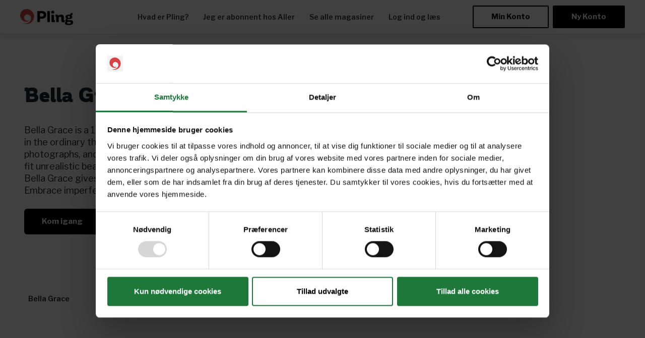

--- FILE ---
content_type: text/html; charset=utf-8
request_url: https://pling.dk/brands/?publicationId=42638
body_size: 5813
content:
<!DOCTYPE html>


<html lang="DA" class="cult-DA">
<head>
    <!-- CookieBot script -->

    <script id="Cookiebot" data-culture=DA src="https://consent.cookiebot.com/uc.js" data-cbid="c18eb610-f568-4359-b313-04113e42f115" data-blockingmode="auto" type="text/javascript"></script>
    <!-- End CookieBot script -->
    <meta charset="UTF-8">
    <meta name="viewport" content="width=device-width">



            <script>
                var stringData = {"loggedIn":false};
                dataLayer = [];
                dataLayer.push(stringData);
            </script>
<!-- Google Tag Manager -->
<script>
(function(w,d,s,l,i){w[l]=w[l]||[];w[l].push({'gtm.start':
        new Date().getTime(),event:'gtm.js'});var f=d.getElementsByTagName(s)[0],
        j=d.createElement(s),dl=l!='dataLayer'?'&l='+l:'';j.async=true;j.src=
        'https://www.googletagmanager.com/gtm.js?id='+i+dl;f.parentNode.insertBefore(j,f);
})(window,document,'script','dataLayer','GTM-K4CKN6T');</script>
<!-- End Google Tag Manager -->

    
<title>Pling</title>
<meta name="description" />
<meta name="robots" content="index, follow">
<meta name="keywords" />

<meta property="og:title" content="Pling" />


    <link rel="stylesheet" href="/Static/Css/main.css?v=638865509040000000">
    <link rel="stylesheet" href="/Static/Css/custom.css?v=638865509040000000">
    <link href="https://fonts.googleapis.com/css?family=Coming+Soon|Libre+Franklin:400,600,700" rel="stylesheet">
    <script src="https://code.jquery.com/jquery-3.6.0.min.js"></script>

</head>
<body class>
  
<!-- Google Tag Manager (noscript) -->
<noscript><iframe src="https://www.googletagmanager.com/ns.html?id=GTM-K4CKN6T" height="0" width="0" style="display:none;visibility:hidden"></iframe></noscript>
<!-- End Google Tag Manager (noscript) -->


<div class="obj-layout " data-component="menu-manager">
    <div class="obj-layout-inner" data-menu-manager-transition-target="true">



<div class="m-header">
    <div class="m-header__head"></div>
    <div class="m-header__body">
        <div class="d-flex align-items-center">
            <a href="/" class="a-brand-logo a-brand-logo--header">
                <img class="a-brand-logo a-brand-logo--header" src="/globalassets/pling_logo_alt_pos_500px_rgb22.png" alt="Pling"  />
            </a>
        </div>

        <div class="m-menu-fullscreen" data-component="menu-fullscreen">
            <div class="m-menu-fullscreen__head">
                    <a href="/om-pling/" class="menu-manager__appear-item a-link a-link--menu">Hvad er Pling?</a>
                    <a href="/printabonnent/" class="menu-manager__appear-item a-link a-link--menu">Jeg er abonnent hos Aller</a>
                    <a href="/alle-magasiner/" class="menu-manager__appear-item a-link a-link--menu">Se alle magasiner</a>
                    <a href="https://pling.zinioapps.com/" class="menu-manager__appear-item a-link a-link--menu">Log ind og l&#230;s</a>
                                    <a href="/min-konto/" class="menu-manager__appear-item a-link a-link--menu d-md-none">Min Konto</a>
            </div>

            <!-- mobile cta onboard -->
                <div class="m-menu-fullscreen__foot">
                    <div class="menu-manager__appear-item">
                        <div class="m-cta-onboard">
                            <div class="m-button-group m-button-group--hero">
                                <div class="m-button-group__section">
                                    <a href="/onboarding/opret-konto/" class="a-button a-button--primary ">Pr&#248;v en m&#229;ned gratis</a>
                                </div>
                            </div>
                            <p class="a-lead a-lead--terms">F&#248;rste m&#229;ned gratis. Ingen binding og afmeld n&#229;r som helst</p>
                        </div>
                    </div>
                </div>
            <!-- desktop buttons -->
                <a href="/min-konto/" class="a-button ml-6 d-none d-md-block">Min Konto</a>
                            <a href="/onboarding/opret-konto/" class="a-button a-button--primary ml-2  d-none d-md-block">Ny Konto</a>
                    </div>
    </div>

        <button aria-expanded="false" aria-controls="" class="m-menu-toggler" data-component="menu-toggler" aria-label="Menu">
            <div class="m-menu-toggler__burger">
                <span class="m-menu-toggler__burger-bar m-menu-toggler__burger-bar-1"></span>
                <span class="m-menu-toggler__burger-bar m-menu-toggler__burger-bar-2"></span>
                <span class="m-menu-toggler__burger-bar m-menu-toggler__burger-bar-3"></span>
                <span class="m-menu-toggler__burger-bar m-menu-toggler__burger-bar-4"></span>
            </div>
        </button>
    </div>

        <main role="main">
            

    <div class="l-paint--white" data-component="magazines-list" data-pagesize="30">
        <div class="container">
            <div class="row">
                <div class="col-12 col-sm-6">
                    <div class="l-spacing--intro">
                        <h1 class="a-heading a-heading--page-title text-sm-left">Bella Grace</h1>


                        <p class="a-lead ">Bella Grace is a 160-page publication devoted to discovering magic in the ordinary through beautifully penned stories, captivating photographs, and inspirational quotes. For anyone tired of trying to fit unrealistic beauty standards or reaching for unattainable ideals, Bella Grace gives you permission to go ahead and toss them. Embrace imperfection.
</p>

                        <div class="l-inline">
                            <div class="m-form-button-group">
                                <div class="m-form-button-group__section">
                                    <a href="/onboarding/opret-konto/" class="a-button a-form-button ">
                                        <div class="a-form-button__label">
                                            Kom igang
                                        </div>
                                    </a>
                                </div>
                            </div>

                        </div>
                    </div>
                </div>
            </div>

            <div class="row">
                <div class="col-12">
                    <div class="container-fluid">
                        <div class="row m-magazine-list js-magazines-list">
                            <div class="m-magazine-tile__overlay col-12 col-md-6  js-magazine-tile__overlay" data-component="magazine-overlay">
                                <div class="m-magazine-tile__overlay-image">
                                    <img class="m-magazine-tile__image js-magazine-tile-overlay-img" alt="" />
                                </div>
                                <div class="m-magazine-tile__overlay-content">
                                    <p class="m-magazine-tile__overlay-title js-magazine-tile-overlay-title"></p>
                                    <p class="m-magazine-tile__overlay-issue js-magazine-tile-overlay-issue"></p>

                                    <p class="m-magazine-tile__overlay-meta">Land: <span class="js-magazine-tile-overlay-country"></span></p>
                                    <p class="m-magazine-tile__overlay-meta">Sprog: <span class="js-magazine-tile-overlay-language"></span></p>
                                    <p class="m-magazine-tile__overlay-meta">Udgiver: <span class="js-magazine-tile-overlay-publisher"></span></p>

                                    <p class="m-magazine-tile__overlay-description js-magazine-tile-overlay-description"></p>

                                    <a href="#" class="a-button a-button--primary js-magazine-tile-overlay-button" target="_blank">
                                        F&#229; adgang
                                    </a>
                                </div>
                            </div>


<div class="col-6 col-md-2 js-magazine-tile">
    <a href="#" class="m-magazine-tile">
        <img class="m-magazine-tile__image-preview" src="https://cdn-assets.ziniopro.com/var/issues/632687/3079cbb8a8fbc09704c634f08c0b31ae/cover.jpg" alt="" />
        <h4 class="m-magazine-tile__item-title">Bella Grace</h4>

        <div class="js-magazine-tile__extra-info">
            <p class="js-magazine-tile-overlay-url">/link/3d04b7095a64451a9afe0ffe561d8126.aspx</p>
            <p class="js-magazine-tile-overlay-title">Bella Grace</p>
            <p class="js-magazine-tile-overlay-issue">Bella Grace</p>
            <p class="js-magazine-tile-overlay-country">United States</p>
            <p class="js-magazine-tile-overlay-language">English (United States)</p>
            <p class="js-magazine-tile-overlay-publisher">Stampington &amp; Company</p>
            <p class="js-magazine-tile-overlay-description-preview">Bella Grace is a 160-page publication devoted to discovering magic in the ordinary through beautifully penned stories, captivating photographs, and inspirational quotes. For anyone tired of trying to fit unrealistic beauty standards or reaching for unattainable ideals, Bella Grace gives you permission to go ahead and toss them. Embrace imperfection.
</p>
        </div>
    </a>
</div>
                        </div>
                    </div>
                </div>
            </div>

            <div class="row">
                <div class="col-12">
                    <div class="m-pagination">
                        <div class="m-pagination__inner">
                            <div class="m-pagination__button m-pagination__button--prev">
                                <svg width="6px" height="10px" viewBox="0 0 6 10" version="1.1" xmlns="http://www.w3.org/2000/svg" xmlns:xlink="http://www.w3.org/1999/xlink">
                                    <g id="08-Magasiner" stroke="none" stroke-width="1" fill="none" fill-rule="evenodd">
                                        <g id="08.01.01-kategori" transform="translate(-517.000000, -1952.000000)" fill="#000000" fill-rule="nonzero">
                                            <g id="Group-2" transform="translate(517.000000, 1940.000000)">
                                                <g id="left-arrow" transform="translate(0.000000, 12.000000)">
                                                    <path d="M4.74787865,9.84587065 C4.81619345,9.91418546 4.90158695,9.94834286 4.9955198,9.94834286 C5.08945265,9.94834286 5.17484615,9.91418546 5.24316096,9.84587065 C5.37979056,9.70924105 5.37979056,9.48721795 5.24316096,9.35058835 L0.888092409,4.9955198 L5.24316096,0.640451257 C5.37979056,0.503821655 5.37979056,0.281798553 5.24316096,0.145168952 C5.10653135,0.00853935009 4.88450825,0.00853935009 4.74787865,0.145168952 L0.136629601,4.74787865 C6.73072709e-16,4.88450825 6.73072709e-16,5.10653135 0.136629601,5.24316096 L4.74787865,9.84587065 Z" id="Path"></path>
                                                </g>
                                            </g>
                                        </g>
                                    </g>
                                </svg>
                                <a href="#" class="js-pagination-prev">
                                    Forrige
                                </a>
                            </div>

                            <ul class="m-pagination__pages js-pagination js-pagination-pages"></ul>

                            <div class="m-pagination__button m-pagination__button--next">
                                <a href="#" class="js-pagination-next">
                                    N&#230;ste
                                </a>
                                <svg width="6px" height="10px" viewBox="0 0 6 10" version="1.1" xmlns="http://www.w3.org/2000/svg" xmlns:xlink="http://www.w3.org/1999/xlink">
                                    <g id="08-Magasiner" stroke="none" stroke-width="1" fill="none" fill-rule="evenodd">
                                        <g id="08.01.01-kategori" transform="translate(-918.000000, -1952.000000)" fill="#000000" fill-rule="nonzero">
                                            <g id="Group-2" transform="translate(517.000000, 1940.000000)">
                                                <g id="left-arrow-copy" transform="translate(403.625000, 17.000000) rotate(-180.000000) translate(-403.625000, -17.000000) translate(400.625000, 12.000000)">
                                                    <path d="M4.74787865,9.84587065 C4.81619345,9.91418546 4.90158695,9.94834286 4.9955198,9.94834286 C5.08945265,9.94834286 5.17484615,9.91418546 5.24316096,9.84587065 C5.37979056,9.70924105 5.37979056,9.48721795 5.24316096,9.35058835 L0.888092409,4.9955198 L5.24316096,0.640451257 C5.37979056,0.503821655 5.37979056,0.281798553 5.24316096,0.145168952 C5.10653135,0.00853935009 4.88450825,0.00853935009 4.74787865,0.145168952 L0.136629601,4.74787865 C6.73072709e-16,4.88450825 6.73072709e-16,5.10653135 0.136629601,5.24316096 L4.74787865,9.84587065 Z" id="Path"></path>
                                                </g>
                                            </g>
                                        </g>
                                    </g>
                                </svg>
                            </div>
                        </div>
                    </div>

                </div>
            </div>
        </div>
    </div>

        </main>

<footer class="m-footer">
    <div class="container">
        <div class="row">
            <div class="col-12 col-sm-4">
                <a href="/" class="a-brand-logo a-brand-logo--footer">
                    <img class="a-brand-logo a-brand-logo--footer" src="/globalassets/pling_logo_alt_pos_500px_rgb22.png" alt="Pling logo"/>
                </a>
            </div>

            <div class="col-12 col-sm-4">
                    <p>
                        <a class="a-link a-link--footer" href="/nyt-i-pling/">Nyt i Pling</a>
                    </p>
                    <p>
                        <a class="a-link a-link--footer" href="/gavekort/">Gavekort</a>
                    </p>
                    <p>
                        <a class="a-link a-link--footer" href="/pling-favorit-info/">Pling Favorit</a>
                    </p>
                    <p>
                        <a class="a-link a-link--footer" href="/pling-kombi-info/">Pling Kombi</a>
                    </p>
                    <p>
                        <a class="a-link a-link--footer" href="/partner-forside/danske-brands/">Danske magasiner</a>
                    </p>
                    <p>
                        <a class="a-link a-link--footer" href="/ofte-stillede-sporgsmal/">Ofte stillede sp&#248;rgsm&#229;l</a>
                    </p>
                    <p>
                        <a class="a-link a-link--footer" href="/drift/">Drift</a>
                    </p>
                    <p>
                        <a class="a-link a-link--footer" href="/enkeltsalg/">Enkeltsalg i Pling</a>
                    </p>
                    <p>
                        <a class="a-link a-link--footer" href="/handelsbetingelser/">Handelsbetingelser</a>
                    </p>
                    <p>
                        <a class="a-link a-link--footer" href="/ophavsret/">Ophavsret og vilk&#229;r</a>
                    </p>
                    <p>
                        <a class="a-link a-link--footer" href="https://derforcookies.aller.dk/">Cookie- og privatlivspolitik</a>
                    </p>
                    <p>
                        <a class="a-link a-link--footer" href="/tillganglighed/">Tillg&#230;nglighed</a>
                    </p>
                <!-- CookieBot script -->
                <p>
                    <a class="a-link a-link--footer" href="javascript:void(0)" onclick="window.Cookiebot.renew();"> Administrer samtykke</a>
                </p>
                <!-- End CookieBot script -->
            </div>

            <div class="col-12 col-sm-2">
                <p class="a-paragraph a-paragraph--heading a-paragraph--section">Ring til os</p>
                <p class="a-paragraph">+45 72 34 20 81</p>

                <p class="a-paragraph a-paragraph--heading a-paragraph--section">Skriv til os</p>
                <p class="a-paragraph">
                    <a class="a-link" href="/cdn-cgi/l/email-protection#88f8e4e1e6efc8e9e4e4edfaa6ebe7e5"><span class="__cf_email__" data-cfemail="2d5d4144434a6d4c4141485f034e4240">[email&#160;protected]</span></a>
                </p>

                <p class="a-paragraph a-paragraph--heading a-paragraph--section">Find os her</p>
                    <a href="https://www.facebook.com/pling.dk" aria-label="Facebook" target="_blank">
                        <svg width="24" height="24" xmlns="http://www.w3.org/2000/svg">
                            <path d="M12 0C5.373 0 0 5.373 0 12s5.373 12 12 12 12-5.373 12-12S18.627 0 12 0zm3 8h-1.35c-.538 0-.65.221-.65.778V10h2l-.209 2H13v7h-3v-7H8v-2h2V7.692C10 5.923 10.931 5 13.029 5H15v3z" fill="#000" fill-rule="nonzero"></path>
                        </svg>
                    </a>
                    <a href="https://www.instagram.com/pling.dk/" aria-label="Instagram" target="_blank">
                        <svg width="24" height="24" xmlns="http://www.w3.org/2000/svg">
                            <path d="M14.829 6.302c-.738-.034-.96-.04-2.829-.04s-2.09.007-2.828.04c-1.899.087-2.783.986-2.87 2.87-.033.738-.041.959-.041 2.828s.008 2.09.041 2.829c.087 1.879.967 2.783 2.87 2.87.737.033.959.041 2.828.041 1.87 0 2.091-.007 2.829-.041 1.899-.086 2.782-.988 2.87-2.87.033-.738.04-.96.04-2.829s-.007-2.09-.04-2.828c-.088-1.883-.973-2.783-2.87-2.87zm-2.829 9.293c-1.985 0-3.595-1.609-3.595-3.595 0-1.985 1.61-3.594 3.595-3.594s3.595 1.609 3.595 3.594c0 1.985-1.61 3.595-3.595 3.595zm3.737-6.491c-.464 0-.84-.376-.84-.84 0-.464.376-.84.84-.84.464 0 .84.376.84.84 0 .463-.376.84-.84.84zm-1.404 2.896c0 1.289-1.045 2.333-2.333 2.333s-2.333-1.044-2.333-2.333c0-1.289 1.045-2.333 2.333-2.333s2.333 1.044 2.333 2.333zm-2.333-12c-6.627 0-12 5.373-12 12s5.373 12 12 12 12-5.373 12-12-5.373-12-12-12zm6.958 14.886c-.115 2.545-1.532 3.955-4.071 4.072-.747.034-.986.042-2.887.042s-2.139-.008-2.886-.042c-2.544-.117-3.955-1.529-4.072-4.072-.034-.746-.042-.985-.042-2.886 0-1.901.008-2.139.042-2.886.117-2.544 1.529-3.955 4.072-4.071.747-.035.985-.043 2.886-.043s2.14.008 2.887.043c2.545.117 3.957 1.532 4.071 4.071.034.747.042.985.042 2.886 0 1.901-.008 2.14-.042 2.886z" fill="#000" fill-rule="nonzero"></path>
                        </svg>
                    </a>
                    <a href="https://www.youtube.com/channel/UCjRf4A_j8iJ01-0UEzrrW5w" aria-label="Youtube" target="_blank">
                        <svg width="24" height="24" xmlns="http://www.w3.org/2000/svg">
                            <path d="M12 0c-6.627 0-12 5.373-12 12s5.373 12 12 12 12-5.373 12-12-5.373-12-12-12zm4.441 16.892c-2.102.144-6.784.144-8.883 0-2.276-.156-2.541-1.27-2.558-4.892.017-3.629.285-4.736 2.558-4.892 2.099-.144 6.782-.144 8.883 0 2.277.156 2.541 1.27 2.559 4.892-.018 3.629-.285 4.736-2.559 4.892zm-6.441-7.234l4.917 2.338-4.917 2.346v-4.684z" fill="#000" fill-rule="nonzero"></path>
                        </svg>
                    </a>
            </div>

            <div class="col-12 col-sm-2">
                <table class="m-opening-hours">
                    <thead>
                    <tr>
                        <th colspan="2">
                            <p class="a-paragraph a-paragraph--heading a-paragraph--section">&#197;bningstider</p>
                        </th>
                    </tr>
                    <thead>
                    <tbody>
                        <tr>
                            <td>
                                <p class="a-paragraph">Man-tor</p>
                            </td>
                            <td>
                                <p class="a-paragraph">09.00 - 15.00</p>
                            </td>
                        </tr>
                        <tr>
                            <td>
                                <p class="a-paragraph">Fre</p>
                            </td>
                            <td>
                                <p class="a-paragraph">09.00 - 14.30</p>
                            </td>
                        </tr>
                    </tbody>
                </table>
                    <p class="a-paragraph a-paragraph--heading a-paragraph--section">L&#230;s magasiner</p>
                    <div class="a-appstore-list a-appstore-list--small">
                        <div class="a-appstore-list__inner">
                            <div class="a-appstore-list__badges">
                                <a href="https://apps.apple.com/dk/app/pling-online-magasiner/id985113895" target="_blank" class="a-appstore-list__badge">
                                    <img src="/globalassets/appstore2.svg" alt="Download on the App Store"/>
                                </a>
                                <a href="https://play.google.com/store/apps/details?id=dk.aller.pli" target="_blank" class="a-appstore-list__badge">
                                    <img src="/globalassets/google-play.png" alt="Get it on Google Play"/>
                                </a>
                                <a href="https://pling.zinioapps.com/sign-in" target="_blank" class="a-appstore-list__vector">
                                    <img src="/globalassets/webviewer_icon.svg" alt="Online reader"/>
                                </a>
                            </div>
                        </div>
                    </div>
            </div>

            <div class="col-12 col-sm-4 m-footer__pull-up-sm">
                <p class="a-paragraph a-paragraph--introduction a-paragraph--section">Udbydes af</p>
                <img class="m-logo-list__logo m-logo-list__logo--single m-logo-list__logo--aller" src="/globalassets/aller-icon22.png" alt="Aller logo"/>


                <ul class="m-logo-list">
                </ul>
            </div>
        </div>
    </div>
</footer>
    </div>
</div>

<div class="m-modal d-flex justify-content-center align-items-center   js-modal-customerno  " role="dialog" aria-hidden="true">
    <div class="m-modal__body">
        <div class="container-fluid">
            <div class="row">
                <div class="col-12">
                    <div class="d-flex flex-column align-items-center text-center">
                        <div class="a-section-heading a-section-heading--modal"></div>
                    </div>
                    <div class="row d-flex flex-row justify-content-center">
                        <div class="col-6 col-md-4">
                            <img src="" class="d-block mx-auto mw-100" alt="" />
                            <div class="d-flex flex-column align-items-center mt-2 mt-md-4">
                                <h4 class="a-section-heading--instruction text-center"></h4>
                                <p class="a-abstract--instruction text-center"></p>
                            </div>
                        </div>
                        <div class="col-6 col-md-4">
                            <img src="" class="d-block mx-auto mw-100" alt="" />
                            <div class="d-flex flex-column align-items-center mt-2 mt-md-4">
                                <h4 class="a-section-heading--instruction text-center"></h4>
                                <p class="a-abstract--instruction text-center"></p>
                            </div>
                        </div>
                    </div>
                    <div class="row d-flex flex-row justify-content-center">
                        <div class="col-12">
                            <div class="d-flex flex-row mt-md-5">
                                <div class="col-6 col-md-4 text-md-right">
                                    <img src="" alt="" />
                                </div>

                                <div class="ml-md-5">
                                    <h4 class="a-section-heading--instruction"></h4>
                                    <div class="a-links--secondary">
                                        <span class="a-link--label"></span>
                                        <a href="tel:" class="a-link a-link--phone" itemprop="telephone" content=""></a><br>
                                        <span class="a-link--label"></span> 
                                        <a class="a-link a-link--email" itemprop="email" href="/cdn-cgi/l/email-protection#09"></a>
                                    </div>
                                </div>
                            </div>
                        </div>
                    </div>

                </div>
            </div>



        </div>
    </div>

    <a href="#" class="m-modal__close js-modal-close" aria-label="Luk vinduet">
        <svg xmlns="http://www.w3.org/2000/svg" width="15" height="15" aria-hidden="true">
            <g fill="#FFF" fill-rule="evenodd">
                <path d="M14.79898981 2.07106775L2.07106775 14.79898981.6568542 13.38477625 13.38477625.65685419z" />
                <path d="M2.07106775.65685419l12.72792206 12.72792206-1.41421356 1.41421356L.65685419 2.07106775z" />
            </g>
        </svg>
    </a>
</div>

<div class="m-modal__overlay"></div>

<div class="m-modal d-flex justify-content-center align-items-center js-modal-customerservice" role="dialog" aria-hidden="true">
    <div class="m-modal__body">
        <div class="container-fluid">
            <div class="row d-flex flex-row justify-content-center">
                <div class="col-12">
                    <div class="d-flex flex-column align-items-center text-center">
                        <img src="" alt="" />
                    </div>

                    <div class="d-flex flex-column align-items-center text-center">
                        <div class="a-section-heading a-section-heading--modal"></div>
                    </div>

                    <div class="a-links--primary text-center">
                        <div class="mt-2">
                            <span class="a-link--label"></span> <a href="tel:+45 72 34 20 81" class="a-link a-link--phone" itemprop="telephone" content="+45 72 34 20 81">+45 72 34 20 81</a>
                        </div>

                        <p class="mt-2 mt-md-4 a-abstract--instruction-primary text-center">
                            
                        </p>

                        <div class="mt-2 mt-md-4">
                            <span class="a-link--label"></span> <a class="a-link a-link--email" itemprop="email" href="/cdn-cgi/l/email-protection#09796560676e496865656c7b276a6664"><span class="__cf_email__" data-cfemail="d6a6babfb8b196b7babab3a4f8b5b9bb">[email&#160;protected]</span></a>
                        </div>
                    </div>
                </div>
            </div>
        </div>
    </div>

    <a href="#" class="m-modal__close js-modal-close" aria-label="Luk vinduet">
        <svg xmlns="http://www.w3.org/2000/svg" width="15" height="15" aria-hidden="true">
            <g fill="#FFF" fill-rule="evenodd">
                <path d="M14.79898981 2.07106775L2.07106775 14.79898981.6568542 13.38477625 13.38477625.65685419z" />
                <path d="M2.07106775.65685419l12.72792206 12.72792206-1.41421356 1.41421356L.65685419 2.07106775z" />
            </g>
        </svg>
    </a>
</div>

<div class="m-modal__overlay"></div>


<script data-cfasync="false" src="/cdn-cgi/scripts/5c5dd728/cloudflare-static/email-decode.min.js"></script><script src="https://cdnjs.cloudflare.com/ajax/libs/bluebird/3.3.4/bluebird.min.js"></script>
<script src="/Static/Js/main.js?v=638865509040000000"></script>

<!-- TrustBox script -->
<script type="text/javascript" src="//widget.trustpilot.com/bootstrap/v5/tp.widget.bootstrap.min.js" async></script>
<!-- End TrustBox script -->
<script src="/Static/Js/pl-vendor-libraries.js?v=638865509040000000"></script>
<script src="/Static/Js/pl-source.js?v=638865509040000000"></script>
</body>
</html>


--- FILE ---
content_type: text/css
request_url: https://pling.dk/Static/Css/main.css?v=638865509040000000
body_size: 41280
content:
@import url(//hello.myfonts.net/count/39bed7); /*!
 * Bootstrap Grid v4.0.0 (https://getbootstrap.com)
 * Copyright 2011-2018 The Bootstrap Authors
 * Copyright 2011-2018 Twitter, Inc.
 * Licensed under MIT (https://github.com/twbs/bootstrap/blob/master/LICENSE)
 */

html {
  -webkit-box-sizing: border-box;
  box-sizing: border-box
}

.selected-label {
  position: absolute;
  top: -2px;
  right: 4px;
  overflow: hidden;
  width: 98.2px;
  height: 97.9px;
}

  .selected-label:after, .selected-label:before {
    content: "";
    display: block;
    height: 5px;
    width: 5px;
    position: absolute;
  }

  .selected-label:before {
    top: 0;
    left: 0;
  }

.selected-label__inner {
  width: 135px;
  height: 40px;
  text-align: center;
  background-color: #bc0000;
  -webkit-transform: rotate(42.5deg);
  transform: rotate(42.5deg);
  -webkit-transform-origin: 40% 50%;
  transform-origin: 40% 50%;
  z-index: 1;
  position: relative;
  display: -webkit-box;
  display: -ms-flexbox;
  display: flex;
  -webkit-box-orient: vertical;
  -webkit-box-direction: normal;
  -ms-flex-direction: column;
  flex-direction: column;
  -webkit-box-pack: center;
  -ms-flex-pack: center;
  justify-content: center;
}

  .selected-label__inner p {
    color: #fff;
    font-weight: 600;
    line-height: 18px;
    text-transform: uppercase;
    margin-bottom: 0;
  }

*, :after, :before {
  -webkit-box-sizing: inherit;
  box-sizing: inherit
}

.container {
  width: 100%;
  padding-right: 0;
  padding-left: 0;
  margin-right: auto;
  margin-left: auto
}

@media (min-width:576px) {
  .container {
    max-width: 540px
  }
}

@media (min-width:768px) {
  .container {
    max-width: 720px
  }
}

@media (min-width:992px) {
  .container {
    max-width: 960px
  }
}

@media (min-width:1200px) {
  .container {
    max-width: 1200px
  }
}

.container-fluid {
  width: 100%;
  padding-right: 0;
  padding-left: 0;
  margin-right: auto;
  margin-left: auto
}

.row {
  display: -webkit-box;
  display: -ms-flexbox;
  display: flex;
  -ms-flex-wrap: wrap;
  flex-wrap: wrap
}

.no-gutters {
  margin-right: 0;
  margin-left: 0
}

  .no-gutters > .col, .no-gutters > [class*=col-] {
    padding-right: 0;
    padding-left: 0
  }

.col, .col-1, .col-2, .col-3, .col-4, .col-5, .col-6, .col-7, .col-8, .col-9, .col-10, .col-11, .col-12, .col-auto, .col-lg, .col-lg-1, .col-lg-2, .col-lg-3, .col-lg-4, .col-lg-5, .col-lg-6, .col-lg-7, .col-lg-8, .col-lg-9, .col-lg-10, .col-lg-11, .col-lg-12, .col-lg-auto, .col-md, .col-md-1, .col-md-2, .col-md-3, .col-md-4, .col-md-5, .col-md-6, .col-md-7, .col-md-8, .col-md-9, .col-md-10, .col-md-11, .col-md-12, .col-md-auto, .col-sm, .col-sm-1, .col-sm-2, .col-sm-3, .col-sm-4, .col-sm-5, .col-sm-6, .col-sm-7, .col-sm-8, .col-sm-9, .col-sm-10, .col-sm-11, .col-sm-12, .col-sm-auto, .col-xl, .col-xl-1, .col-xl-2, .col-xl-3, .col-xl-4, .col-xl-5, .col-xl-6, .col-xl-7, .col-xl-8, .col-xl-9, .col-xl-10, .col-xl-11, .col-xl-12, .col-xl-auto {
  position: relative;
  width: 100%;
  min-height: 1px;
  padding-right: 8px;
  padding-left: 8px
}

.col {
  -ms-flex-preferred-size: 0;
  flex-basis: 0;
  -webkit-box-flex: 1;
  -ms-flex-positive: 1;
  flex-grow: 1;
  max-width: 100%
}

.col-auto {
  -ms-flex: 0 0 auto;
  flex: 0 0 auto;
  width: auto;
  max-width: none
}

.col-1, .col-auto {
  -webkit-box-flex: 0
}

.col-1 {
  -ms-flex: 0 0 8.33333%;
  flex: 0 0 8.33333%;
  max-width: 8.33333%
}

.col-2 {
  -ms-flex: 0 0 16.66667%;
  flex: 0 0 16.66667%;
  max-width: 16.66667%
}

.col-2, .col-3 {
  -webkit-box-flex: 0
}

.col-3 {
  -ms-flex: 0 0 25%;
  flex: 0 0 25%;
  max-width: 25%
}

.col-4 {
  -ms-flex: 0 0 33.33333%;
  flex: 0 0 33.33333%;
  max-width: 33.33333%
}

.col-4, .col-5 {
  -webkit-box-flex: 0
}

.col-5 {
  -ms-flex: 0 0 41.66667%;
  flex: 0 0 41.66667%;
  max-width: 41.66667%
}

.col-6 {
  -ms-flex: 0 0 50%;
  flex: 0 0 50%;
  max-width: 50%
}

.col-6, .col-7 {
  -webkit-box-flex: 0
}

.col-7 {
  -ms-flex: 0 0 58.33333%;
  flex: 0 0 58.33333%;
  max-width: 58.33333%
}

.col-8 {
  -ms-flex: 0 0 66.66667%;
  flex: 0 0 66.66667%;
  max-width: 66.66667%
}

.col-8, .col-9 {
  -webkit-box-flex: 0
}

.col-9 {
  -ms-flex: 0 0 75%;
  flex: 0 0 75%;
  max-width: 75%
}

.col-10 {
  -ms-flex: 0 0 83.33333%;
  flex: 0 0 83.33333%;
  max-width: 83.33333%
}

.col-10, .col-11 {
  -webkit-box-flex: 0
}

.col-11 {
  -ms-flex: 0 0 91.66667%;
  flex: 0 0 91.66667%;
  max-width: 91.66667%
}

.col-12 {
  -webkit-box-flex: 0;
  -ms-flex: 0 0 100%;
  flex: 0 0 100%;
  max-width: 100%
}

.order-first {
  -webkit-box-ordinal-group: 0;
  -ms-flex-order: -1;
  order: -1
}

.order-last {
  -webkit-box-ordinal-group: 14;
  -ms-flex-order: 13;
  order: 13
}

.order-0 {
  -webkit-box-ordinal-group: 1;
  -ms-flex-order: 0;
  order: 0
}

.order-1 {
  -webkit-box-ordinal-group: 2;
  -ms-flex-order: 1;
  order: 1
}

.order-2 {
  -webkit-box-ordinal-group: 3;
  -ms-flex-order: 2;
  order: 2
}

.order-3 {
  -webkit-box-ordinal-group: 4;
  -ms-flex-order: 3;
  order: 3
}

.order-4 {
  -webkit-box-ordinal-group: 5;
  -ms-flex-order: 4;
  order: 4
}

.order-5 {
  -webkit-box-ordinal-group: 6;
  -ms-flex-order: 5;
  order: 5
}

.order-6 {
  -webkit-box-ordinal-group: 7;
  -ms-flex-order: 6;
  order: 6
}

.order-7 {
  -webkit-box-ordinal-group: 8;
  -ms-flex-order: 7;
  order: 7
}

.order-8 {
  -webkit-box-ordinal-group: 9;
  -ms-flex-order: 8;
  order: 8
}

.order-9 {
  -webkit-box-ordinal-group: 10;
  -ms-flex-order: 9;
  order: 9
}

.order-10 {
  -webkit-box-ordinal-group: 11;
  -ms-flex-order: 10;
  order: 10
}

.order-11 {
  -webkit-box-ordinal-group: 12;
  -ms-flex-order: 11;
  order: 11
}

.order-12 {
  -webkit-box-ordinal-group: 13;
  -ms-flex-order: 12;
  order: 12
}

.offset-1 {
  margin-left: 8.33333%
}

.offset-2 {
  margin-left: 16.66667%
}

.offset-3 {
  margin-left: 25%
}

.offset-4 {
  margin-left: 33.33333%
}

.offset-5 {
  margin-left: 41.66667%
}

.offset-6 {
  margin-left: 50%
}

.offset-7 {
  margin-left: 58.33333%
}

.offset-8 {
  margin-left: 66.66667%
}

.offset-9 {
  margin-left: 75%
}

.offset-10 {
  margin-left: 83.33333%
}

.offset-11 {
  margin-left: 91.66667%
}

@media (min-width:576px) {
  .col-sm {
    -ms-flex-preferred-size: 0;
    flex-basis: 0;
    -webkit-box-flex: 1;
    -ms-flex-positive: 1;
    flex-grow: 1;
    max-width: 100%
  }

  .col-sm-auto {
    -webkit-box-flex: 0;
    -ms-flex: 0 0 auto;
    flex: 0 0 auto;
    width: auto;
    max-width: none
  }

  .col-sm-1 {
    -webkit-box-flex: 0;
    -ms-flex: 0 0 8.33333%;
    flex: 0 0 8.33333%;
    max-width: 8.33333%
  }

  .col-sm-2 {
    -webkit-box-flex: 0;
    -ms-flex: 0 0 16.66667%;
    flex: 0 0 16.66667%;
    max-width: 16.66667%
  }

  .col-sm-3 {
    -webkit-box-flex: 0;
    -ms-flex: 0 0 25%;
    flex: 0 0 25%;
    max-width: 25%
  }

  .col-sm-4 {
    -webkit-box-flex: 0;
    -ms-flex: 0 0 33.33333%;
    flex: 0 0 33.33333%;
    max-width: 33.33333%
  }

  .col-sm-5 {
    -webkit-box-flex: 0;
    -ms-flex: 0 0 41.66667%;
    flex: 0 0 41.66667%;
    max-width: 41.66667%
  }

  .col-sm-6 {
    -webkit-box-flex: 0;
    -ms-flex: 0 0 50%;
    flex: 0 0 50%;
    max-width: 50%
  }

  .col-sm-7 {
    -webkit-box-flex: 0;
    -ms-flex: 0 0 58.33333%;
    flex: 0 0 58.33333%;
    max-width: 58.33333%
  }

  .col-sm-8 {
    -webkit-box-flex: 0;
    -ms-flex: 0 0 66.66667%;
    flex: 0 0 66.66667%;
    max-width: 66.66667%
  }

  .col-sm-9 {
    -webkit-box-flex: 0;
    -ms-flex: 0 0 75%;
    flex: 0 0 75%;
    max-width: 75%
  }

  .col-sm-10 {
    -webkit-box-flex: 0;
    -ms-flex: 0 0 83.33333%;
    flex: 0 0 83.33333%;
    max-width: 83.33333%
  }

  .col-sm-11 {
    -webkit-box-flex: 0;
    -ms-flex: 0 0 91.66667%;
    flex: 0 0 91.66667%;
    max-width: 91.66667%
  }

  .col-sm-12 {
    -webkit-box-flex: 0;
    -ms-flex: 0 0 100%;
    flex: 0 0 100%;
    max-width: 100%
  }

  .order-sm-first {
    -webkit-box-ordinal-group: 0;
    -ms-flex-order: -1;
    order: -1
  }

  .order-sm-last {
    -webkit-box-ordinal-group: 14;
    -ms-flex-order: 13;
    order: 13
  }

  .order-sm-0 {
    -webkit-box-ordinal-group: 1;
    -ms-flex-order: 0;
    order: 0
  }

  .order-sm-1 {
    -webkit-box-ordinal-group: 2;
    -ms-flex-order: 1;
    order: 1
  }

  .order-sm-2 {
    -webkit-box-ordinal-group: 3;
    -ms-flex-order: 2;
    order: 2
  }

  .order-sm-3 {
    -webkit-box-ordinal-group: 4;
    -ms-flex-order: 3;
    order: 3
  }

  .order-sm-4 {
    -webkit-box-ordinal-group: 5;
    -ms-flex-order: 4;
    order: 4
  }

  .order-sm-5 {
    -webkit-box-ordinal-group: 6;
    -ms-flex-order: 5;
    order: 5
  }

  .order-sm-6 {
    -webkit-box-ordinal-group: 7;
    -ms-flex-order: 6;
    order: 6
  }

  .order-sm-7 {
    -webkit-box-ordinal-group: 8;
    -ms-flex-order: 7;
    order: 7
  }

  .order-sm-8 {
    -webkit-box-ordinal-group: 9;
    -ms-flex-order: 8;
    order: 8
  }

  .order-sm-9 {
    -webkit-box-ordinal-group: 10;
    -ms-flex-order: 9;
    order: 9
  }

  .order-sm-10 {
    -webkit-box-ordinal-group: 11;
    -ms-flex-order: 10;
    order: 10
  }

  .order-sm-11 {
    -webkit-box-ordinal-group: 12;
    -ms-flex-order: 11;
    order: 11
  }

  .order-sm-12 {
    -webkit-box-ordinal-group: 13;
    -ms-flex-order: 12;
    order: 12
  }

  .offset-sm-0 {
    margin-left: 0
  }

  .offset-sm-1 {
    margin-left: 8.33333%
  }

  .offset-sm-2 {
    margin-left: 16.66667%
  }

  .offset-sm-3 {
    margin-left: 25%
  }

  .offset-sm-4 {
    margin-left: 33.33333%
  }

  .offset-sm-5 {
    margin-left: 41.66667%
  }

  .offset-sm-6 {
    margin-left: 50%
  }

  .offset-sm-7 {
    margin-left: 58.33333%
  }

  .offset-sm-8 {
    margin-left: 66.66667%
  }

  .offset-sm-9 {
    margin-left: 75%
  }

  .offset-sm-10 {
    margin-left: 83.33333%
  }

  .offset-sm-11 {
    margin-left: 91.66667%
  }
}

@media (min-width:768px) {
  .col-md {
    -ms-flex-preferred-size: 0;
    flex-basis: 0;
    -webkit-box-flex: 1;
    -ms-flex-positive: 1;
    flex-grow: 1;
    max-width: 100%
  }

  .col-md-auto {
    -webkit-box-flex: 0;
    -ms-flex: 0 0 auto;
    flex: 0 0 auto;
    width: auto;
    max-width: none
  }

  .col-md-1 {
    -webkit-box-flex: 0;
    -ms-flex: 0 0 8.33333%;
    flex: 0 0 8.33333%;
    max-width: 8.33333%
  }

  .col-md-2 {
    -webkit-box-flex: 0;
    -ms-flex: 0 0 16.66667%;
    flex: 0 0 16.66667%;
    max-width: 16.66667%
  }

  .col-md-3 {
    -webkit-box-flex: 0;
    -ms-flex: 0 0 25%;
    flex: 0 0 25%;
    max-width: 25%
  }

  .col-md-4 {
    -webkit-box-flex: 0;
    -ms-flex: 0 0 33.33333%;
    flex: 0 0 33.33333%;
    max-width: 33.33333%
  }

  .col-md-5 {
    -webkit-box-flex: 0;
    -ms-flex: 0 0 41.66667%;
    flex: 0 0 41.66667%;
    max-width: 41.66667%
  }

  .col-md-6 {
    -webkit-box-flex: 0;
    -ms-flex: 0 0 50%;
    flex: 0 0 50%;
    max-width: 50%
  }

  .col-md-7 {
    -webkit-box-flex: 0;
    -ms-flex: 0 0 58.33333%;
    flex: 0 0 58.33333%;
    max-width: 58.33333%
  }

  .col-md-8 {
    -webkit-box-flex: 0;
    -ms-flex: 0 0 66.66667%;
    flex: 0 0 66.66667%;
    max-width: 66.66667%
  }

  .col-md-9 {
    -webkit-box-flex: 0;
    -ms-flex: 0 0 75%;
    flex: 0 0 75%;
    max-width: 75%
  }

  .col-md-10 {
    -webkit-box-flex: 0;
    -ms-flex: 0 0 83.33333%;
    flex: 0 0 83.33333%;
    max-width: 83.33333%
  }

  .col-md-11 {
    -webkit-box-flex: 0;
    -ms-flex: 0 0 91.66667%;
    flex: 0 0 91.66667%;
    max-width: 91.66667%
  }

  .col-md-12 {
    -webkit-box-flex: 0;
    -ms-flex: 0 0 100%;
    flex: 0 0 100%;
    max-width: 100%
  }

  .order-md-first {
    -webkit-box-ordinal-group: 0;
    -ms-flex-order: -1;
    order: -1
  }

  .order-md-last {
    -webkit-box-ordinal-group: 14;
    -ms-flex-order: 13;
    order: 13
  }

  .order-md-0 {
    -webkit-box-ordinal-group: 1;
    -ms-flex-order: 0;
    order: 0
  }

  .order-md-1 {
    -webkit-box-ordinal-group: 2;
    -ms-flex-order: 1;
    order: 1
  }

  .order-md-2 {
    -webkit-box-ordinal-group: 3;
    -ms-flex-order: 2;
    order: 2
  }

  .order-md-3 {
    -webkit-box-ordinal-group: 4;
    -ms-flex-order: 3;
    order: 3
  }

  .order-md-4 {
    -webkit-box-ordinal-group: 5;
    -ms-flex-order: 4;
    order: 4
  }

  .order-md-5 {
    -webkit-box-ordinal-group: 6;
    -ms-flex-order: 5;
    order: 5
  }

  .order-md-6 {
    -webkit-box-ordinal-group: 7;
    -ms-flex-order: 6;
    order: 6
  }

  .order-md-7 {
    -webkit-box-ordinal-group: 8;
    -ms-flex-order: 7;
    order: 7
  }

  .order-md-8 {
    -webkit-box-ordinal-group: 9;
    -ms-flex-order: 8;
    order: 8
  }

  .order-md-9 {
    -webkit-box-ordinal-group: 10;
    -ms-flex-order: 9;
    order: 9
  }

  .order-md-10 {
    -webkit-box-ordinal-group: 11;
    -ms-flex-order: 10;
    order: 10
  }

  .order-md-11 {
    -webkit-box-ordinal-group: 12;
    -ms-flex-order: 11;
    order: 11
  }

  .order-md-12 {
    -webkit-box-ordinal-group: 13;
    -ms-flex-order: 12;
    order: 12
  }

  .offset-md-0 {
    margin-left: 0
  }

  .offset-md-1 {
    margin-left: 8.33333%
  }

  .offset-md-2 {
    margin-left: 16.66667%
  }

  .offset-md-3 {
    margin-left: 25%
  }

  .offset-md-4 {
    margin-left: 33.33333%
  }

  .offset-md-5 {
    margin-left: 41.66667%
  }

  .offset-md-6 {
    margin-left: 50%
  }

  .offset-md-7 {
    margin-left: 58.33333%
  }

  .offset-md-8 {
    margin-left: 66.66667%
  }

  .offset-md-9 {
    margin-left: 75%
  }

  .offset-md-10 {
    margin-left: 83.33333%
  }

  .offset-md-11 {
    margin-left: 91.66667%
  }
}

@media (min-width:992px) {
  .col-lg {
    -ms-flex-preferred-size: 0;
    flex-basis: 0;
    -webkit-box-flex: 1;
    -ms-flex-positive: 1;
    flex-grow: 1;
    max-width: 100%
  }

  .col-lg-auto {
    -webkit-box-flex: 0;
    -ms-flex: 0 0 auto;
    flex: 0 0 auto;
    width: auto;
    max-width: none
  }

  .col-lg-1 {
    -webkit-box-flex: 0;
    -ms-flex: 0 0 8.33333%;
    flex: 0 0 8.33333%;
    max-width: 8.33333%
  }

  .col-lg-2 {
    -webkit-box-flex: 0;
    -ms-flex: 0 0 16.66667%;
    flex: 0 0 16.66667%;
    max-width: 16.66667%
  }

  .col-lg-3 {
    -webkit-box-flex: 0;
    -ms-flex: 0 0 25%;
    flex: 0 0 25%;
    max-width: 25%
  }

  .col-lg-4 {
    -webkit-box-flex: 0;
    -ms-flex: 0 0 33.33333%;
    flex: 0 0 33.33333%;
    max-width: 33.33333%
  }

  .col-lg-5 {
    -webkit-box-flex: 0;
    -ms-flex: 0 0 41.66667%;
    flex: 0 0 41.66667%;
    max-width: 41.66667%
  }

  .col-lg-6 {
    -webkit-box-flex: 0;
    -ms-flex: 0 0 50%;
    flex: 0 0 50%;
    max-width: 50%
  }

  .col-lg-7 {
    -webkit-box-flex: 0;
    -ms-flex: 0 0 58.33333%;
    flex: 0 0 58.33333%;
    max-width: 58.33333%
  }

  .col-lg-8 {
    -webkit-box-flex: 0;
    -ms-flex: 0 0 66.66667%;
    flex: 0 0 66.66667%;
    max-width: 66.66667%
  }

  .col-lg-9 {
    -webkit-box-flex: 0;
    -ms-flex: 0 0 75%;
    flex: 0 0 75%;
    max-width: 75%
  }

  .col-lg-10 {
    -webkit-box-flex: 0;
    -ms-flex: 0 0 83.33333%;
    flex: 0 0 83.33333%;
    max-width: 83.33333%
  }

  .col-lg-11 {
    -webkit-box-flex: 0;
    -ms-flex: 0 0 91.66667%;
    flex: 0 0 91.66667%;
    max-width: 91.66667%
  }

  .col-lg-12 {
    -webkit-box-flex: 0;
    -ms-flex: 0 0 100%;
    flex: 0 0 100%;
    max-width: 100%
  }

  .order-lg-first {
    -webkit-box-ordinal-group: 0;
    -ms-flex-order: -1;
    order: -1
  }

  .order-lg-last {
    -webkit-box-ordinal-group: 14;
    -ms-flex-order: 13;
    order: 13
  }

  .order-lg-0 {
    -webkit-box-ordinal-group: 1;
    -ms-flex-order: 0;
    order: 0
  }

  .order-lg-1 {
    -webkit-box-ordinal-group: 2;
    -ms-flex-order: 1;
    order: 1
  }

  .order-lg-2 {
    -webkit-box-ordinal-group: 3;
    -ms-flex-order: 2;
    order: 2
  }

  .order-lg-3 {
    -webkit-box-ordinal-group: 4;
    -ms-flex-order: 3;
    order: 3
  }

  .order-lg-4 {
    -webkit-box-ordinal-group: 5;
    -ms-flex-order: 4;
    order: 4
  }

  .order-lg-5 {
    -webkit-box-ordinal-group: 6;
    -ms-flex-order: 5;
    order: 5
  }

  .order-lg-6 {
    -webkit-box-ordinal-group: 7;
    -ms-flex-order: 6;
    order: 6
  }

  .order-lg-7 {
    -webkit-box-ordinal-group: 8;
    -ms-flex-order: 7;
    order: 7
  }

  .order-lg-8 {
    -webkit-box-ordinal-group: 9;
    -ms-flex-order: 8;
    order: 8
  }

  .order-lg-9 {
    -webkit-box-ordinal-group: 10;
    -ms-flex-order: 9;
    order: 9
  }

  .order-lg-10 {
    -webkit-box-ordinal-group: 11;
    -ms-flex-order: 10;
    order: 10
  }

  .order-lg-11 {
    -webkit-box-ordinal-group: 12;
    -ms-flex-order: 11;
    order: 11
  }

  .order-lg-12 {
    -webkit-box-ordinal-group: 13;
    -ms-flex-order: 12;
    order: 12
  }

  .offset-lg-0 {
    margin-left: 0
  }

  .offset-lg-1 {
    margin-left: 8.33333%
  }

  .offset-lg-2 {
    margin-left: 16.66667%
  }

  .offset-lg-3 {
    margin-left: 25%
  }

  .offset-lg-4 {
    margin-left: 33.33333%
  }

  .offset-lg-5 {
    margin-left: 41.66667%
  }

  .offset-lg-6 {
    margin-left: 50%
  }

  .offset-lg-7 {
    margin-left: 58.33333%
  }

  .offset-lg-8 {
    margin-left: 66.66667%
  }

  .offset-lg-9 {
    margin-left: 75%
  }

  .offset-lg-10 {
    margin-left: 83.33333%
  }

  .offset-lg-11 {
    margin-left: 91.66667%
  }
}

@media (min-width:1200px) {
  .col-xl {
    -ms-flex-preferred-size: 0;
    flex-basis: 0;
    -webkit-box-flex: 1;
    -ms-flex-positive: 1;
    flex-grow: 1;
    max-width: 100%
  }

  .col-xl-auto {
    -webkit-box-flex: 0;
    -ms-flex: 0 0 auto;
    flex: 0 0 auto;
    width: auto;
    max-width: none
  }

  .col-xl-1 {
    -webkit-box-flex: 0;
    -ms-flex: 0 0 8.33333%;
    flex: 0 0 8.33333%;
    max-width: 8.33333%
  }

  .col-xl-2 {
    -webkit-box-flex: 0;
    -ms-flex: 0 0 16.66667%;
    flex: 0 0 16.66667%;
    max-width: 16.66667%
  }

  .col-xl-3 {
    -webkit-box-flex: 0;
    -ms-flex: 0 0 25%;
    flex: 0 0 25%;
    max-width: 25%
  }

  .col-xl-4 {
    -webkit-box-flex: 0;
    -ms-flex: 0 0 33.33333%;
    flex: 0 0 33.33333%;
    max-width: 33.33333%
  }

  .col-xl-5 {
    -webkit-box-flex: 0;
    -ms-flex: 0 0 41.66667%;
    flex: 0 0 41.66667%;
    max-width: 41.66667%
  }

  .col-xl-6 {
    -webkit-box-flex: 0;
    -ms-flex: 0 0 50%;
    flex: 0 0 50%;
    max-width: 50%
  }

  .col-xl-7 {
    -webkit-box-flex: 0;
    -ms-flex: 0 0 58.33333%;
    flex: 0 0 58.33333%;
    max-width: 58.33333%
  }

  .col-xl-8 {
    -webkit-box-flex: 0;
    -ms-flex: 0 0 66.66667%;
    flex: 0 0 66.66667%;
    max-width: 66.66667%
  }

  .col-xl-9 {
    -webkit-box-flex: 0;
    -ms-flex: 0 0 75%;
    flex: 0 0 75%;
    max-width: 75%
  }

  .col-xl-10 {
    -webkit-box-flex: 0;
    -ms-flex: 0 0 83.33333%;
    flex: 0 0 83.33333%;
    max-width: 83.33333%
  }

  .col-xl-11 {
    -webkit-box-flex: 0;
    -ms-flex: 0 0 91.66667%;
    flex: 0 0 91.66667%;
    max-width: 91.66667%
  }

  .col-xl-12 {
    -webkit-box-flex: 0;
    -ms-flex: 0 0 100%;
    flex: 0 0 100%;
    max-width: 100%
  }

  .order-xl-first {
    -webkit-box-ordinal-group: 0;
    -ms-flex-order: -1;
    order: -1
  }

  .order-xl-last {
    -webkit-box-ordinal-group: 14;
    -ms-flex-order: 13;
    order: 13
  }

  .order-xl-0 {
    -webkit-box-ordinal-group: 1;
    -ms-flex-order: 0;
    order: 0
  }

  .order-xl-1 {
    -webkit-box-ordinal-group: 2;
    -ms-flex-order: 1;
    order: 1
  }

  .order-xl-2 {
    -webkit-box-ordinal-group: 3;
    -ms-flex-order: 2;
    order: 2
  }

  .order-xl-3 {
    -webkit-box-ordinal-group: 4;
    -ms-flex-order: 3;
    order: 3
  }

  .order-xl-4 {
    -webkit-box-ordinal-group: 5;
    -ms-flex-order: 4;
    order: 4
  }

  .order-xl-5 {
    -webkit-box-ordinal-group: 6;
    -ms-flex-order: 5;
    order: 5
  }

  .order-xl-6 {
    -webkit-box-ordinal-group: 7;
    -ms-flex-order: 6;
    order: 6
  }

  .order-xl-7 {
    -webkit-box-ordinal-group: 8;
    -ms-flex-order: 7;
    order: 7
  }

  .order-xl-8 {
    -webkit-box-ordinal-group: 9;
    -ms-flex-order: 8;
    order: 8
  }

  .order-xl-9 {
    -webkit-box-ordinal-group: 10;
    -ms-flex-order: 9;
    order: 9
  }

  .order-xl-10 {
    -webkit-box-ordinal-group: 11;
    -ms-flex-order: 10;
    order: 10
  }

  .order-xl-11 {
    -webkit-box-ordinal-group: 12;
    -ms-flex-order: 11;
    order: 11
  }

  .order-xl-12 {
    -webkit-box-ordinal-group: 13;
    -ms-flex-order: 12;
    order: 12
  }

  .offset-xl-0 {
    margin-left: 0
  }

  .offset-xl-1 {
    margin-left: 8.33333%
  }

  .offset-xl-2 {
    margin-left: 16.66667%
  }

  .offset-xl-3 {
    margin-left: 25%
  }

  .offset-xl-4 {
    margin-left: 33.33333%
  }

  .offset-xl-5 {
    margin-left: 41.66667%
  }

  .offset-xl-6 {
    margin-left: 50%
  }

  .offset-xl-7 {
    margin-left: 58.33333%
  }

  .offset-xl-8 {
    margin-left: 66.66667%
  }

  .offset-xl-9 {
    margin-left: 75%
  }

  .offset-xl-10 {
    margin-left: 83.33333%
  }

  .offset-xl-11 {
    margin-left: 91.66667%
  }
}

@media print {
  .d-print-none {
    display: none !important
  }

  .d-print-inline {
    display: inline !important
  }

  .d-print-inline-block {
    display: inline-block !important
  }

  .d-print-block {
    display: block !important
  }

  .d-print-table {
    display: table !important
  }

  .d-print-table-row {
    display: table-row !important
  }

  .d-print-table-cell {
    display: table-cell !important
  }

  .d-print-flex {
    display: -webkit-box !important;
    display: -ms-flexbox !important;
    display: flex !important
  }

  .d-print-inline-flex {
    display: -webkit-inline-box !important;
    display: -ms-inline-flexbox !important;
    display: inline-flex !important
  }
}

.justify-content-center {
  -webkit-box-pack: center;
  -ms-flex-pack: center;
  justify-content: center
}

@media (min-width:576px) {
  .flex-sm-row {
    -webkit-box-orient: horizontal !important;
    -ms-flex-direction: row !important;
    flex-direction: row !important
  }

  .flex-sm-column, .flex-sm-row {
    -webkit-box-direction: normal !important
  }

  .flex-sm-column {
    -webkit-box-orient: vertical !important;
    -ms-flex-direction: column !important;
    flex-direction: column !important
  }

  .flex-sm-row-reverse {
    -webkit-box-orient: horizontal !important;
    -webkit-box-direction: reverse !important;
    -ms-flex-direction: row-reverse !important;
    flex-direction: row-reverse !important
  }

  .flex-sm-column-reverse {
    -webkit-box-orient: vertical !important;
    -webkit-box-direction: reverse !important;
    -ms-flex-direction: column-reverse !important;
    flex-direction: column-reverse !important
  }

  .flex-sm-wrap {
    -ms-flex-wrap: wrap !important;
    flex-wrap: wrap !important
  }

  .flex-sm-nowrap {
    -ms-flex-wrap: nowrap !important;
    flex-wrap: nowrap !important
  }

  .flex-sm-wrap-reverse {
    -ms-flex-wrap: wrap-reverse !important;
    flex-wrap: wrap-reverse !important
  }

  .justify-content-sm-start {
    -webkit-box-pack: start !important;
    -ms-flex-pack: start !important;
    justify-content: flex-start !important
  }

  .justify-content-sm-end {
    -webkit-box-pack: end !important;
    -ms-flex-pack: end !important;
    justify-content: flex-end !important
  }

  .justify-content-sm-center {
    -webkit-box-pack: center;
    -ms-flex-pack: center;
    justify-content: center
  }

  .justify-content-sm-between {
    -webkit-box-pack: justify !important;
    -ms-flex-pack: justify !important;
    justify-content: space-between !important
  }

  .justify-content-sm-around {
    -ms-flex-pack: distribute !important;
    justify-content: space-around !important
  }

  .align-items-sm-start {
    -webkit-box-align: start !important;
    -ms-flex-align: start !important;
    align-items: flex-start !important
  }

  .align-items-sm-end {
    -webkit-box-align: end !important;
    -ms-flex-align: end !important;
    align-items: flex-end !important
  }

  .align-items-sm-center {
    -webkit-box-align: center !important;
    -ms-flex-align: center !important;
    align-items: center !important
  }

  .align-items-sm-baseline {
    -webkit-box-align: baseline !important;
    -ms-flex-align: baseline !important;
    align-items: baseline !important
  }

  .align-items-sm-stretch {
    -webkit-box-align: stretch !important;
    -ms-flex-align: stretch !important;
    align-items: stretch !important
  }

  .align-content-sm-start {
    -ms-flex-line-pack: start !important;
    align-content: flex-start !important
  }

  .align-content-sm-end {
    -ms-flex-line-pack: end !important;
    align-content: flex-end !important
  }

  .align-content-sm-center {
    -ms-flex-line-pack: center !important;
    align-content: center !important
  }

  .align-content-sm-between {
    -ms-flex-line-pack: justify !important;
    align-content: space-between !important
  }

  .align-content-sm-around {
    -ms-flex-line-pack: distribute !important;
    align-content: space-around !important
  }

  .align-content-sm-stretch {
    -ms-flex-line-pack: stretch !important;
    align-content: stretch !important
  }

  .align-self-sm-auto {
    -ms-flex-item-align: auto !important;
    align-self: auto !important
  }

  .align-self-sm-start {
    -ms-flex-item-align: start !important;
    align-self: flex-start !important
  }

  .align-self-sm-end {
    -ms-flex-item-align: end !important;
    align-self: flex-end !important
  }

  .align-self-sm-center {
    -ms-flex-item-align: center !important;
    align-self: center !important
  }

  .align-self-sm-baseline {
    -ms-flex-item-align: baseline !important;
    align-self: baseline !important
  }

  .align-self-sm-stretch {
    -ms-flex-item-align: stretch !important;
    align-self: stretch !important
  }
}

@media (min-width:768px) {
  .flex-md-row {
    -webkit-box-orient: horizontal !important;
    -ms-flex-direction: row !important;
    flex-direction: row !important
  }

  .flex-md-column, .flex-md-row {
    -webkit-box-direction: normal !important
  }

  .flex-md-column {
    -webkit-box-orient: vertical !important;
    -ms-flex-direction: column !important;
    flex-direction: column !important
  }

  .flex-md-row-reverse {
    -webkit-box-orient: horizontal !important;
    -webkit-box-direction: reverse !important;
    -ms-flex-direction: row-reverse !important;
    flex-direction: row-reverse !important
  }

  .flex-md-column-reverse {
    -webkit-box-orient: vertical !important;
    -webkit-box-direction: reverse !important;
    -ms-flex-direction: column-reverse !important;
    flex-direction: column-reverse !important
  }

  .flex-md-wrap {
    -ms-flex-wrap: wrap !important;
    flex-wrap: wrap !important
  }

  .flex-md-nowrap {
    -ms-flex-wrap: nowrap !important;
    flex-wrap: nowrap !important
  }

  .flex-md-wrap-reverse {
    -ms-flex-wrap: wrap-reverse !important;
    flex-wrap: wrap-reverse !important
  }

  .justify-content-md-start {
    -webkit-box-pack: start !important;
    -ms-flex-pack: start !important;
    justify-content: flex-start !important
  }

  .justify-content-md-end {
    -webkit-box-pack: end !important;
    -ms-flex-pack: end !important;
    justify-content: flex-end !important
  }

  .justify-content-md-center {
    -webkit-box-pack: center;
    -ms-flex-pack: center;
    justify-content: center
  }

  .justify-content-md-between {
    -webkit-box-pack: justify !important;
    -ms-flex-pack: justify !important;
    justify-content: space-between !important
  }

  .justify-content-md-around {
    -ms-flex-pack: distribute !important;
    justify-content: space-around !important
  }

  .align-items-md-start {
    -webkit-box-align: start !important;
    -ms-flex-align: start !important;
    align-items: flex-start !important
  }

  .align-items-md-end {
    -webkit-box-align: end !important;
    -ms-flex-align: end !important;
    align-items: flex-end !important
  }

  .align-items-md-center {
    -webkit-box-align: center !important;
    -ms-flex-align: center !important;
    align-items: center !important
  }

  .align-items-md-baseline {
    -webkit-box-align: baseline !important;
    -ms-flex-align: baseline !important;
    align-items: baseline !important
  }

  .align-items-md-stretch {
    -webkit-box-align: stretch !important;
    -ms-flex-align: stretch !important;
    align-items: stretch !important
  }

  .align-content-md-start {
    -ms-flex-line-pack: start !important;
    align-content: flex-start !important
  }

  .align-content-md-end {
    -ms-flex-line-pack: end !important;
    align-content: flex-end !important
  }

  .align-content-md-center {
    -ms-flex-line-pack: center !important;
    align-content: center !important
  }

  .align-content-md-between {
    -ms-flex-line-pack: justify !important;
    align-content: space-between !important
  }

  .align-content-md-around {
    -ms-flex-line-pack: distribute !important;
    align-content: space-around !important
  }

  .align-content-md-stretch {
    -ms-flex-line-pack: stretch !important;
    align-content: stretch !important
  }

  .align-self-md-auto {
    -ms-flex-item-align: auto !important;
    align-self: auto !important
  }

  .align-self-md-start {
    -ms-flex-item-align: start !important;
    align-self: flex-start !important
  }

  .align-self-md-end {
    -ms-flex-item-align: end !important;
    align-self: flex-end !important
  }

  .align-self-md-center {
    -ms-flex-item-align: center !important;
    align-self: center !important
  }

  .align-self-md-baseline {
    -ms-flex-item-align: baseline !important;
    align-self: baseline !important
  }

  .align-self-md-stretch {
    -ms-flex-item-align: stretch !important;
    align-self: stretch !important
  }
}

@media (min-width:992px) {
  .flex-lg-row {
    -webkit-box-orient: horizontal !important;
    -ms-flex-direction: row !important;
    flex-direction: row !important
  }

  .flex-lg-column, .flex-lg-row {
    -webkit-box-direction: normal !important
  }

  .flex-lg-column {
    -webkit-box-orient: vertical !important;
    -ms-flex-direction: column !important;
    flex-direction: column !important
  }

  .flex-lg-row-reverse {
    -webkit-box-orient: horizontal !important;
    -webkit-box-direction: reverse !important;
    -ms-flex-direction: row-reverse !important;
    flex-direction: row-reverse !important
  }

  .flex-lg-column-reverse {
    -webkit-box-orient: vertical !important;
    -webkit-box-direction: reverse !important;
    -ms-flex-direction: column-reverse !important;
    flex-direction: column-reverse !important
  }

  .flex-lg-wrap {
    -ms-flex-wrap: wrap !important;
    flex-wrap: wrap !important
  }

  .flex-lg-nowrap {
    -ms-flex-wrap: nowrap !important;
    flex-wrap: nowrap !important
  }

  .flex-lg-wrap-reverse {
    -ms-flex-wrap: wrap-reverse !important;
    flex-wrap: wrap-reverse !important
  }

  .justify-content-lg-start {
    -webkit-box-pack: start !important;
    -ms-flex-pack: start !important;
    justify-content: flex-start !important
  }

  .justify-content-lg-end {
    -webkit-box-pack: end !important;
    -ms-flex-pack: end !important;
    justify-content: flex-end !important
  }

  .justify-content-lg-center {
    -webkit-box-pack: center;
    -ms-flex-pack: center;
    justify-content: center
  }

  .justify-content-lg-between {
    -webkit-box-pack: justify !important;
    -ms-flex-pack: justify !important;
    justify-content: space-between !important
  }

  .justify-content-lg-around {
    -ms-flex-pack: distribute !important;
    justify-content: space-around !important
  }

  .align-items-lg-start {
    -webkit-box-align: start !important;
    -ms-flex-align: start !important;
    align-items: flex-start !important
  }

  .align-items-lg-end {
    -webkit-box-align: end !important;
    -ms-flex-align: end !important;
    align-items: flex-end !important
  }

  .align-items-lg-center {
    -webkit-box-align: center !important;
    -ms-flex-align: center !important;
    align-items: center !important
  }

  .align-items-lg-baseline {
    -webkit-box-align: baseline !important;
    -ms-flex-align: baseline !important;
    align-items: baseline !important
  }

  .align-items-lg-stretch {
    -webkit-box-align: stretch !important;
    -ms-flex-align: stretch !important;
    align-items: stretch !important
  }

  .align-content-lg-start {
    -ms-flex-line-pack: start !important;
    align-content: flex-start !important
  }

  .align-content-lg-end {
    -ms-flex-line-pack: end !important;
    align-content: flex-end !important
  }

  .align-content-lg-center {
    -ms-flex-line-pack: center !important;
    align-content: center !important
  }

  .align-content-lg-between {
    -ms-flex-line-pack: justify !important;
    align-content: space-between !important
  }

  .align-content-lg-around {
    -ms-flex-line-pack: distribute !important;
    align-content: space-around !important
  }

  .align-content-lg-stretch {
    -ms-flex-line-pack: stretch !important;
    align-content: stretch !important
  }

  .align-self-lg-auto {
    -ms-flex-item-align: auto !important;
    align-self: auto !important
  }

  .align-self-lg-start {
    -ms-flex-item-align: start !important;
    align-self: flex-start !important
  }

  .align-self-lg-end {
    -ms-flex-item-align: end !important;
    align-self: flex-end !important
  }

  .align-self-lg-center {
    -ms-flex-item-align: center !important;
    align-self: center !important
  }

  .align-self-lg-baseline {
    -ms-flex-item-align: baseline !important;
    align-self: baseline !important
  }

  .align-self-lg-stretch {
    -ms-flex-item-align: stretch !important;
    align-self: stretch !important
  }
}

@media (min-width:1200px) {
  .flex-xl-row {
    -webkit-box-orient: horizontal !important;
    -ms-flex-direction: row !important;
    flex-direction: row !important
  }

  .flex-xl-column, .flex-xl-row {
    -webkit-box-direction: normal !important
  }

  .flex-xl-column {
    -webkit-box-orient: vertical !important;
    -ms-flex-direction: column !important;
    flex-direction: column !important
  }

  .flex-xl-row-reverse {
    -webkit-box-orient: horizontal !important;
    -webkit-box-direction: reverse !important;
    -ms-flex-direction: row-reverse !important;
    flex-direction: row-reverse !important
  }

  .flex-xl-column-reverse {
    -webkit-box-orient: vertical !important;
    -webkit-box-direction: reverse !important;
    -ms-flex-direction: column-reverse !important;
    flex-direction: column-reverse !important
  }

  .flex-xl-wrap {
    -ms-flex-wrap: wrap !important;
    flex-wrap: wrap !important
  }

  .flex-xl-nowrap {
    -ms-flex-wrap: nowrap !important;
    flex-wrap: nowrap !important
  }

  .flex-xl-wrap-reverse {
    -ms-flex-wrap: wrap-reverse !important;
    flex-wrap: wrap-reverse !important
  }

  .justify-content-xl-start {
    -webkit-box-pack: start !important;
    -ms-flex-pack: start !important;
    justify-content: flex-start !important
  }

  .justify-content-xl-end {
    -webkit-box-pack: end !important;
    -ms-flex-pack: end !important;
    justify-content: flex-end !important
  }

  .justify-content-xl-center {
    -webkit-box-pack: center;
    -ms-flex-pack: center;
    justify-content: center
  }

  .justify-content-xl-between {
    -webkit-box-pack: justify !important;
    -ms-flex-pack: justify !important;
    justify-content: space-between !important
  }

  .justify-content-xl-around {
    -ms-flex-pack: distribute !important;
    justify-content: space-around !important
  }

  .align-items-xl-start {
    -webkit-box-align: start !important;
    -ms-flex-align: start !important;
    align-items: flex-start !important
  }

  .align-items-xl-end {
    -webkit-box-align: end !important;
    -ms-flex-align: end !important;
    align-items: flex-end !important
  }

  .align-items-xl-center {
    -webkit-box-align: center !important;
    -ms-flex-align: center !important;
    align-items: center !important
  }

  .align-items-xl-baseline {
    -webkit-box-align: baseline !important;
    -ms-flex-align: baseline !important;
    align-items: baseline !important
  }

  .align-items-xl-stretch {
    -webkit-box-align: stretch !important;
    -ms-flex-align: stretch !important;
    align-items: stretch !important
  }

  .align-content-xl-start {
    -ms-flex-line-pack: start !important;
    align-content: flex-start !important
  }

  .align-content-xl-end {
    -ms-flex-line-pack: end !important;
    align-content: flex-end !important
  }

  .align-content-xl-center {
    -ms-flex-line-pack: center !important;
    align-content: center !important
  }

  .align-content-xl-between {
    -ms-flex-line-pack: justify !important;
    align-content: space-between !important
  }

  .align-content-xl-around {
    -ms-flex-line-pack: distribute !important;
    align-content: space-around !important
  }

  .align-content-xl-stretch {
    -ms-flex-line-pack: stretch !important;
    align-content: stretch !important
  }

  .align-self-xl-auto {
    -ms-flex-item-align: auto !important;
    align-self: auto !important
  }

  .align-self-xl-start {
    -ms-flex-item-align: start !important;
    align-self: flex-start !important
  }

  .align-self-xl-end {
    -ms-flex-item-align: end !important;
    align-self: flex-end !important
  }

  .align-self-xl-center {
    -ms-flex-item-align: center !important;
    align-self: center !important
  }

  .align-self-xl-baseline {
    -ms-flex-item-align: baseline !important;
    align-self: baseline !important
  }

  .align-self-xl-stretch {
    -ms-flex-item-align: stretch !important;
    align-self: stretch !important
  }
}

:root {
  --blue: #007bff;
  --indigo: #6610f2;
  --purple: #6f42c1;
  --pink: #e83e8c;
  --red: #dc3545;
  --orange: #fd7e14;
  --yellow: #ffc107;
  --green: #28a745;
  --teal: #20c997;
  --cyan: #17a2b8;
  --white: #fff;
  --gray: #868e96;
  --gray-dark: #343a40;
  --primary: #007bff;
  --secondary: #868e96;
  --success: #28a745;
  --info: #17a2b8;
  --warning: #ffc107;
  --danger: #dc3545;
  --light: #f8f9fa;
  --dark: #343a40;
  --breakpoint-xs: 0;
  --breakpoint-sm: 576px;
  --breakpoint-md: 768px;
  --breakpoint-lg: 992px;
  --breakpoint-xl: 1200px;
  --font-family-sans-serif: -apple-system,BlinkMacSystemFont,"Segoe UI",Roboto,"Helvetica Neue",Arial,sans-serif,"Apple Color Emoji","Segoe UI Emoji","Segoe UI Symbol";
  --font-family-monospace: "SFMono-Regular",Menlo,Monaco,Consolas,"Liberation Mono","Courier New",monospace
}

@media print {
  *, :after, :before {
    text-shadow: none !important;
    -webkit-box-shadow: none !important;
    box-shadow: none !important
  }

  a, a:visited {
    text-decoration: underline
  }

  abbr[title]:after {
    content: " (" attr(title) ")"
  }

  pre {
    white-space: pre-wrap !important
  }

  blockquote, pre {
    border: 1px solid #999;
    page-break-inside: avoid
  }

  thead {
    display: table-header-group
  }

  img, tr {
    page-break-inside: avoid
  }

  h2, h3, p {
    orphans: 3;
    widows: 3
  }

  h2, h3 {
    page-break-after: avoid
  }

  .navbar {
    display: none
  }

  .badge {
    border: 1px solid #000
  }

  .table {
    border-collapse: collapse !important
  }

    .table td, .table th {
      background-color: #fff !important
    }

  .table-bordered td, .table-bordered th {
    border: 1px solid #ddd !important
  }
}

*, :after, :before {
  -webkit-box-sizing: border-box;
  box-sizing: border-box
}

html {
  font-family: sans-serif;
  line-height: 1.15;
  -webkit-text-size-adjust: 100%;
  -ms-text-size-adjust: 100%;
  -ms-overflow-style: scrollbar;
  -webkit-tap-highlight-color: rgba(0,0,0,0)
}

@-ms-viewport {
  width: device-width
}

article, aside, dialog, figcaption, figure, footer, header, hgroup, main, nav, section {
  display: block
}

body {
  margin: 0;
  font-family: -apple-system,BlinkMacSystemFont,Segoe UI,Roboto,Helvetica Neue,Arial,sans-serif;
  font-size: 1rem;
  font-weight: 400;
  line-height: 1.5;
  color: #212529;
  text-align: left;
  background-color: #fff
}

[tabindex="-1"]:focus {
  outline: none !important
}

hr {
  -webkit-box-sizing: content-box;
  box-sizing: content-box;
  height: 0;
  overflow: visible
}

h1, h2, h3, h4, h5, h6 {
  margin-top: 0;
  margin-bottom: 8px
}

p {
  margin-top: 0;
  margin-bottom: 1rem
}

abbr[data-original-title], abbr[title] {
  text-decoration: underline;
  -webkit-text-decoration: underline dotted;
  text-decoration: underline dotted;
  cursor: help;
  border-bottom: 0
}

address {
  font-style: normal;
  line-height: inherit
}

address, dl, ol, ul {
  margin-bottom: 1rem
}

dl, ol, ul {
  margin-top: 0
}

  ol ol, ol ul, ul ol, ul ul {
    margin-bottom: 0
  }

dt {
  font-weight: 700
}

dd {
  margin-bottom: .5rem;
  margin-left: 0
}

blockquote {
  margin: 0 0 1rem
}

dfn {
  font-style: italic
}

b, strong {
  font-weight: bolder
}

small {
  font-size: 80%
}

sub, sup {
  position: relative;
  font-size: 75%;
  line-height: 0;
  vertical-align: baseline
}

sub {
  bottom: -.25em
}

sup {
  top: -.5em
}

a {
  color: #0056B3;
  font-weight: 500;
  text-decoration: none;
  background-color: transparent;
  -webkit-text-decoration-skip: objects
}

  a:hover {
    color: #004085;
    text-decoration: underline
  }

  a:not([href]):not([tabindex]), a:not([href]):not([tabindex]):focus, a:not([href]):not([tabindex]):hover {
    color: inherit;
    text-decoration: none
  }

    a:not([href]):not([tabindex]):focus {
      outline: 0
    }

code, kbd, pre, samp {
  font-family: monospace,monospace;
  font-size: 1em
}

pre {
  margin-top: 0;
  margin-bottom: 1rem;
  overflow: auto;
  -ms-overflow-style: scrollbar
}

figure {
  margin: 0 0 1rem
}

img {
  vertical-align: middle;
  border-style: none
}

svg:not(:root) {
  overflow: hidden
}

[role=button], a, area, button, input:not([type=range]), label, select, summary, textarea {
  -ms-touch-action: manipulation;
  touch-action: manipulation
}

table {
  border-collapse: collapse
}

caption {
  padding-top: .75rem;
  padding-bottom: .75rem;
  color: #868e96;
  text-align: left;
  caption-side: bottom
}

th {
  text-align: inherit
}

label {
  display: inline-block;
  margin-bottom: .5rem
}

button {
  border-radius: 0
}

  button:focus {
    outline: 1px dotted;
    outline: 5px auto -webkit-focus-ring-color
  }

button, input, optgroup, select, textarea {
  margin: 0;
  font-family: inherit;
  font-size: inherit;
  line-height: inherit
}

button, input {
  overflow: visible
}

button, select {
  text-transform: none
}

[type=reset], [type=submit], button, html [type=button] {
  -webkit-appearance: button
}

  [type=button]::-moz-focus-inner, [type=reset]::-moz-focus-inner, [type=submit]::-moz-focus-inner, button::-moz-focus-inner {
    padding: 0;
    border-style: none
  }

input[type=checkbox], input[type=radio] {
  -webkit-box-sizing: border-box;
  box-sizing: border-box;
  padding: 0
}

input[type=date], input[type=datetime-local], input[type=month], input[type=time] {
  -webkit-appearance: listbox
}

textarea {
  overflow: auto;
  resize: vertical
}

fieldset {
  min-width: 0;
  padding: 0;
  margin: 0;
  border: 0
}

legend {
  display: block;
  width: 100%;
  max-width: 100%;
  padding: 0;
  margin-bottom: .5rem;
  font-size: 1.5rem;
  line-height: inherit;
  color: inherit;
  white-space: normal
}

progress {
  vertical-align: baseline
}

[type=number]::-webkit-inner-spin-button, [type=number]::-webkit-outer-spin-button {
  height: auto
}

[type=search] {
  outline-offset: -2px;
  -webkit-appearance: none
}

  [type=search]::-webkit-search-cancel-button, [type=search]::-webkit-search-decoration {
    -webkit-appearance: none
  }

::-webkit-file-upload-button {
  font: inherit;
  -webkit-appearance: button
}

output {
  display: inline-block
}

summary {
  display: list-item
}

template {
  display: none
}

[hidden] {
  display: none !important
}

.h1, .h2, .h3, .h4, .h5, .h6, h1, h2, h3, h4, h5, h6 {
  margin-bottom: 8px;
  font-family: inherit;
  font-weight: 500;
  line-height: 1.2;
  color: inherit
}

.h1, h1 {
  font-size: 2.5rem
}

.h2, h2 {
  font-size: 2rem
}

.h3, h3 {
  font-size: 1.75rem
}

.h4, h4 {
  font-size: 1.5rem
}

.h5, h5 {
  font-size: 1.25rem
}

.h6, h6 {
  font-size: 1rem
}

.lead {
  font-size: 1.25rem;
  font-weight: 300
}

.display-1 {
  font-size: 6rem
}

.display-1, .display-2 {
  font-weight: 300;
  line-height: 1.2
}

.display-2 {
  font-size: 5.5rem
}

.display-3 {
  font-size: 4.5rem
}

.display-3, .display-4 {
  font-weight: 300;
  line-height: 1.2
}

.display-4 {
  font-size: 3.5rem
}

hr {
  margin-top: 1rem;
  margin-bottom: 1rem;
  border: 0;
  border-top: 1px solid rgba(0,0,0,.1)
}

.small, small {
  font-size: 80%;
  font-weight: 400
}

.mark, mark {
  padding: .2em;
  background-color: #fcf8e3
}

.list-inline, .list-unstyled {
  padding-left: 0;
  list-style: none
}

.list-inline-item {
  display: inline-block
}

  .list-inline-item:not(:last-child) {
    margin-right: 5px
  }

.initialism {
  font-size: 90%;
  text-transform: uppercase
}

.blockquote {
  margin-bottom: 16px;
  font-size: 1.25rem
}

.blockquote-footer {
  display: block;
  font-size: 80%;
  color: #868e96
}

  .blockquote-footer:before {
    content: "\2014   \A0"
  }

.swiper-container {
  margin: 0 auto;
  position: relative;
  overflow: hidden;
  list-style: none;
  padding: 0;
  z-index: 1
}

.swiper-container-no-flexbox .swiper-slide {
  float: left
}

.swiper-container-vertical > .swiper-wrapper {
  -webkit-box-orient: vertical;
  -webkit-box-direction: normal;
  -ms-flex-direction: column;
  flex-direction: column
}

.swiper-wrapper {
  position: relative;
  width: 100%;
  height: 100%;
  z-index: 1;
  display: -webkit-box;
  display: -ms-flexbox;
  display: flex;
  -webkit-transition-property: -webkit-transform;
  transition-property: -webkit-transform;
  transition-property: transform;
  transition-property: transform,-webkit-transform;
  -webkit-box-sizing: content-box;
  box-sizing: content-box
}

.swiper-container-android .swiper-slide, .swiper-wrapper {
  -webkit-transform: translateZ(0);
  transform: translateZ(0)
}

.swiper-container-multirow > .swiper-wrapper {
  -ms-flex-wrap: wrap;
  flex-wrap: wrap
}

.swiper-container-free-mode > .swiper-wrapper {
  -webkit-transition-timing-function: ease-out;
  transition-timing-function: ease-out;
  margin: 0 auto
}

.swiper-slide {
  -ms-flex-negative: 0;
  flex-shrink: 0;
  width: 100%;
  height: 100%;
  position: relative;
  -webkit-transition-property: -webkit-transform;
  transition-property: -webkit-transform;
  transition-property: transform;
  transition-property: transform,-webkit-transform
}

.swiper-slide-invisible-blank {
  visibility: hidden
}

.swiper-container-autoheight, .swiper-container-autoheight .swiper-slide {
  height: auto
}

  .swiper-container-autoheight .swiper-wrapper {
    -webkit-box-align: start;
    -ms-flex-align: start;
    align-items: flex-start;
    -webkit-transition-property: height,-webkit-transform;
    transition-property: height,-webkit-transform;
    transition-property: transform,height;
    transition-property: transform,height,-webkit-transform
  }

.swiper-container-3d {
  -webkit-perspective: 1200px;
  perspective: 1200px
}

  .swiper-container-3d .swiper-cube-shadow, .swiper-container-3d .swiper-slide, .swiper-container-3d .swiper-slide-shadow-bottom, .swiper-container-3d .swiper-slide-shadow-left, .swiper-container-3d .swiper-slide-shadow-right, .swiper-container-3d .swiper-slide-shadow-top, .swiper-container-3d .swiper-wrapper {
    -webkit-transform-style: preserve-3d;
    transform-style: preserve-3d
  }

  .swiper-container-3d .swiper-slide-shadow-bottom, .swiper-container-3d .swiper-slide-shadow-left, .swiper-container-3d .swiper-slide-shadow-right, .swiper-container-3d .swiper-slide-shadow-top {
    position: absolute;
    left: 0;
    top: 0;
    width: 100%;
    height: 100%;
    pointer-events: none;
    z-index: 4
  }

  .swiper-container-3d .swiper-slide-shadow-left {
    background-image: -webkit-gradient(linear,right top,left top,from(rgba(0,0,0,.5)),to(transparent));
    background-image: linear-gradient(270deg,rgba(0,0,0,.5),transparent)
  }

  .swiper-container-3d .swiper-slide-shadow-right {
    background-image: -webkit-gradient(linear,left top,right top,from(rgba(0,0,0,.5)),to(transparent));
    background-image: linear-gradient(90deg,rgba(0,0,0,.5),transparent)
  }

  .swiper-container-3d .swiper-slide-shadow-top {
    background-image: -webkit-gradient(linear,left bottom,left top,from(rgba(0,0,0,.5)),to(transparent));
    background-image: linear-gradient(0deg,rgba(0,0,0,.5),transparent)
  }

  .swiper-container-3d .swiper-slide-shadow-bottom {
    background-image: -webkit-gradient(linear,left top,left bottom,from(rgba(0,0,0,.5)),to(transparent));
    background-image: linear-gradient(180deg,rgba(0,0,0,.5),transparent)
  }

.swiper-container-wp8-horizontal, .swiper-container-wp8-horizontal > .swiper-wrapper {
  -ms-touch-action: pan-y;
  touch-action: pan-y
}

.swiper-container-wp8-vertical, .swiper-container-wp8-vertical > .swiper-wrapper {
  -ms-touch-action: pan-x;
  touch-action: pan-x
}

@font-face {
  font-family: Corporative-Black;
  src: url(/fonts/39BED7_0_0.eot);
  src: url(/fonts/39BED7_0_0.eot?#iefix) format("embedded-opentype"),url(/fonts/39BED7_0_0.woff2) format("woff2"),url(/fonts/39BED7_0_0.woff) format("woff"),url(/fonts/39BED7_0_0.ttf) format("truetype")
}

@font-face {
  font-family: Libre Franklin;
  font-weight: 400;
  font-style: normal
}

@font-face {
  font-family: Libre Franklin;
  font-weight: 500;
  font-style: normal
}

@font-face {
  font-family: Libre Franklin;
  font-weight: 600;
  font-style: normal
}

@font-face {
  font-family: Libre Franklin;
  font-weight: 700;
  font-style: normal
}

@font-face {
  font-family: Libre Franklin;
  font-weight: 800;
  font-style: normal
}

.img-fluid, .img-thumbnail {
  max-width: 100%;
  height: auto
}

.img-thumbnail {
  padding: .25rem;
  background-color: #fff;
  border: 1px solid #ddd;
  border-radius: .25rem;
  -webkit-transition: all .2s ease-in-out;
  transition: all .2s ease-in-out
}

.figure {
  display: inline-block
}

.figure-img {
  margin-bottom: 8px;
  line-height: 1
}

.figure-caption {
  font-size: 90%;
  color: #868e96
}

.form-control {
  display: block;
  width: 100%;
  padding: .375rem .75rem;
  font-size: 1rem;
  line-height: 1.5;
  color: #495057;
  background-color: #fff;
  background-image: none;
  background-clip: padding-box;
  border: 1px solid #ced4da;
  border-radius: .25rem;
  -webkit-transition: border-color .15s ease-in-out,-webkit-box-shadow .15s ease-in-out;
  transition: border-color .15s ease-in-out,-webkit-box-shadow .15s ease-in-out;
  transition: border-color .15s ease-in-out,box-shadow .15s ease-in-out;
  transition: border-color .15s ease-in-out,box-shadow .15s ease-in-out,-webkit-box-shadow .15s ease-in-out
}

  .form-control::-ms-expand {
    background-color: transparent;
    border: 0
  }

  .form-control:focus {
    color: #495057;
    background-color: #fff;
    border-color: #80bdff;
    outline: none;
    -webkit-box-shadow: 0 0 0 .2rem rgba(0,123,255,.25);
    box-shadow: 0 0 0 .2rem rgba(0,123,255,.25)
  }

  .form-control::-webkit-input-placeholder {
    color: #868e96;
    opacity: 1
  }

  .form-control:-ms-input-placeholder, .form-control::-ms-input-placeholder {
    color: #868e96;
    opacity: 1
  }

  .form-control::placeholder {
    color: #868e96;
    opacity: 1
  }

  .form-control:disabled, .form-control[readonly] {
    background-color: #e9ecef;
    opacity: 1
  }

select.form-control:not([size]):not([multiple]) {
  height: calc(2.25rem + 2px)
}

select.form-control:focus::-ms-value {
  color: #495057;
  background-color: #fff
}

.form-control-file, .form-control-range {
  display: block
}

.col-form-label {
  padding-top: calc(.375rem + 1px);
  padding-bottom: calc(.375rem + 1px);
  margin-bottom: 0;
  line-height: 1.5
}

.col-form-label-lg {
  padding-top: calc(.5rem + 1px);
  padding-bottom: calc(.5rem + 1px);
  font-size: 1.25rem;
  line-height: 1.5
}

.col-form-label-sm {
  padding-top: calc(.25rem + 1px);
  padding-bottom: calc(.25rem + 1px);
  font-size: .875rem;
  line-height: 1.5
}

.col-form-legend {
  font-size: 1rem
}

.col-form-legend, .form-control-plaintext {
  padding-top: .375rem;
  padding-bottom: .375rem;
  margin-bottom: 0
}

.form-control-plaintext {
  line-height: 1.5;
  background-color: transparent;
  border: solid transparent;
  border-width: 1px 0
}

  .form-control-plaintext.form-control-lg, .form-control-plaintext.form-control-sm {
    padding-right: 0;
    padding-left: 0
  }

.form-control-sm {
  padding: .25rem .5rem;
  font-size: .875rem;
  line-height: 1.5;
  border-radius: .2rem
}

select.form-control-sm:not([size]):not([multiple]) {
  height: calc(1.8125rem + 2px)
}

.form-control-lg {
  padding: .5rem 1rem;
  font-size: 1.25rem;
  line-height: 1.5;
  border-radius: .3rem
}

select.form-control-lg:not([size]):not([multiple]) {
  height: calc(2.875rem + 2px)
}

.form-group {
  margin-bottom: 1rem
}

.form-text {
  display: block;
  margin-top: .25rem
}

.form-row {
  display: -webkit-box;
  display: -ms-flexbox;
  display: flex;
  -ms-flex-wrap: wrap;
  flex-wrap: wrap;
  margin-right: -5px;
  margin-left: -5px
}

  .form-row > .col, .form-row > [class*=col-] {
    padding-right: 5px;
    padding-left: 5px
  }

.form-check {
  position: relative;
  display: block;
  margin-bottom: .5rem
}

  .form-check.disabled .form-check-label {
    color: #868e96
  }

.form-check-label {
  padding-left: 1.25rem;
  margin-bottom: 0
}

.form-check-input {
  position: absolute;
  margin-top: .25rem;
  margin-left: -1.25rem
}

.form-check-inline {
  display: inline-block;
  margin-right: .75rem
}

  .form-check-inline .form-check-label {
    vertical-align: middle
  }

.valid-feedback {
  display: none;
  margin-top: .25rem;
  font-size: .875rem;
  color: #28a745
}

.valid-tooltip {
  position: absolute;
  top: 100%;
  z-index: 3;
  display: none;
  width: 250px;
  padding: .5rem;
  margin-top: .1rem;
  font-size: .875rem;
  line-height: 1;
  color: #fff;
  background-color: rgba(40,167,69,.8);
  border-radius: .2rem
}

.custom-select.is-valid, .form-control.is-valid, .was-validated .custom-select:valid, .was-validated .form-control:valid {
  border-color: #28a745
}

  .custom-select.is-valid:focus, .form-control.is-valid:focus, .was-validated .custom-select:valid:focus, .was-validated .form-control:valid:focus {
    -webkit-box-shadow: 0 0 0 .2rem rgba(40,167,69,.25);
    box-shadow: 0 0 0 .2rem rgba(40,167,69,.25)
  }

  .custom-select.is-valid ~ .valid-feedback, .custom-select.is-valid ~ .valid-tooltip, .form-control.is-valid ~ .valid-feedback, .form-control.is-valid ~ .valid-tooltip, .was-validated .custom-select:valid ~ .valid-feedback, .was-validated .custom-select:valid ~ .valid-tooltip, .was-validated .form-control:valid ~ .valid-feedback, .was-validated .form-control:valid ~ .valid-tooltip {
    display: block
  }

.form-check-input.is-valid + .form-check-label, .was-validated .form-check-input:valid + .form-check-label {
  color: #28a745
}

.custom-control-input.is-valid ~ .custom-control-indicator, .was-validated .custom-control-input:valid ~ .custom-control-indicator {
  background-color: rgba(40,167,69,.25)
}

.custom-control-input.is-valid ~ .custom-control-description, .was-validated .custom-control-input:valid ~ .custom-control-description {
  color: #28a745
}

.custom-file-input.is-valid ~ .custom-file-control, .was-validated .custom-file-input:valid ~ .custom-file-control {
  border-color: #28a745
}

  .custom-file-input.is-valid ~ .custom-file-control:before, .was-validated .custom-file-input:valid ~ .custom-file-control:before {
    border-color: inherit
  }

.custom-file-input.is-valid:focus, .was-validated .custom-file-input:valid:focus {
  -webkit-box-shadow: 0 0 0 .2rem rgba(40,167,69,.25);
  box-shadow: 0 0 0 .2rem rgba(40,167,69,.25)
}

.invalid-feedback {
  display: none;
  margin-top: .25rem;
  font-size: .875rem;
  color: #dc3545
}

.invalid-tooltip {
  position: absolute;
  top: 100%;
  z-index: 3;
  display: none;
  width: 250px;
  padding: .5rem;
  margin-top: .1rem;
  font-size: .875rem;
  line-height: 1;
  color: #fff;
  background-color: rgba(220,53,69,.8);
  border-radius: .2rem
}

.custom-select.is-invalid, .form-control.is-invalid, .was-validated .custom-select:invalid, .was-validated .form-control:invalid {
  border-color: #dc3545
}

  .custom-select.is-invalid:focus, .form-control.is-invalid:focus, .was-validated .custom-select:invalid:focus, .was-validated .form-control:invalid:focus {
    -webkit-box-shadow: 0 0 0 .2rem rgba(220,53,69,.25);
    box-shadow: 0 0 0 .2rem rgba(220,53,69,.25)
  }

  .custom-select.is-invalid ~ .invalid-feedback, .custom-select.is-invalid ~ .invalid-tooltip, .form-control.is-invalid ~ .invalid-feedback, .form-control.is-invalid ~ .invalid-tooltip, .was-validated .custom-select:invalid ~ .invalid-feedback, .was-validated .custom-select:invalid ~ .invalid-tooltip, .was-validated .form-control:invalid ~ .invalid-feedback, .was-validated .form-control:invalid ~ .invalid-tooltip {
    display: block
  }

.form-check-input.is-invalid + .form-check-label, .was-validated .form-check-input:invalid + .form-check-label {
  color: #dc3545
}

.custom-control-input.is-invalid ~ .custom-control-indicator, .was-validated .custom-control-input:invalid ~ .custom-control-indicator {
  background-color: rgba(220,53,69,.25)
}

.custom-control-input.is-invalid ~ .custom-control-description, .was-validated .custom-control-input:invalid ~ .custom-control-description {
  color: #dc3545
}

.custom-file-input.is-invalid ~ .custom-file-control, .was-validated .custom-file-input:invalid ~ .custom-file-control {
  border-color: #dc3545
}

  .custom-file-input.is-invalid ~ .custom-file-control:before, .was-validated .custom-file-input:invalid ~ .custom-file-control:before {
    border-color: inherit
  }

.custom-file-input.is-invalid:focus, .was-validated .custom-file-input:invalid:focus {
  -webkit-box-shadow: 0 0 0 .2rem rgba(220,53,69,.25);
  box-shadow: 0 0 0 .2rem rgba(220,53,69,.25)
}

.form-inline {
  display: -webkit-box;
  display: -ms-flexbox;
  display: flex;
  -webkit-box-orient: horizontal;
  -webkit-box-direction: normal;
  -ms-flex-flow: row wrap;
  flex-flow: row wrap;
  -webkit-box-align: center;
  -ms-flex-align: center;
  align-items: center
}

  .form-inline .form-check {
    width: 100%
  }

@media (min-width:576px) {
  .form-inline label {
    -ms-flex-align: center;
    -webkit-box-pack: center;
    -ms-flex-pack: center;
    justify-content: center
  }

  .form-inline .form-group, .form-inline label {
    display: -webkit-box;
    display: -ms-flexbox;
    display: flex;
    -webkit-box-align: center;
    align-items: center;
    margin-bottom: 0
  }

  .form-inline .form-group {
    -webkit-box-flex: 0;
    -ms-flex: 0 0 auto;
    flex: 0 0 auto;
    -webkit-box-orient: horizontal;
    -webkit-box-direction: normal;
    -ms-flex-flow: row wrap;
    flex-flow: row wrap;
    -ms-flex-align: center
  }

  .form-inline .form-control {
    display: inline-block;
    width: auto;
    vertical-align: middle
  }

  .form-inline .form-control-plaintext {
    display: inline-block
  }

  .form-inline .input-group {
    width: auto
  }

  .form-inline .form-check {
    display: -webkit-box;
    display: -ms-flexbox;
    display: flex;
    -webkit-box-align: center;
    -ms-flex-align: center;
    align-items: center;
    -webkit-box-pack: center;
    -ms-flex-pack: center;
    justify-content: center;
    width: auto;
    margin-top: 0;
    margin-bottom: 0
  }

  .form-inline .form-check-label {
    padding-left: 0
  }

  .form-inline .form-check-input {
    position: relative;
    margin-top: 0;
    margin-right: .25rem;
    margin-left: 0
  }

  .form-inline .custom-control {
    display: -webkit-box;
    display: -ms-flexbox;
    display: flex;
    -webkit-box-align: center;
    -ms-flex-align: center;
    align-items: center;
    -webkit-box-pack: center;
    -ms-flex-pack: center;
    justify-content: center;
    padding-left: 0
  }

  .form-inline .custom-control-indicator {
    position: static;
    display: inline-block;
    margin-right: .25rem;
    vertical-align: text-bottom
  }

  .form-inline .has-feedback .form-control-feedback {
    top: 0
  }
}

html {
  min-height: 100%;
  -moz-osx-font-smoothing: grayscale;
  -webkit-font-smoothing: antialiased
}

body {
  background: #f7f7f9;
  font-family: Libre Franklin
}

main {
  padding-top: 67px
}

.p-content-page__intro {
  background-color: #deeff2;
  color: #000;
  display: -webkit-box;
  display: -ms-flexbox;
  display: flex;
  -webkit-box-align: center;
  -ms-flex-align: center;
  align-items: center;
  -webkit-box-orient: vertical;
  -webkit-box-direction: normal;
  -ms-flex-direction: column;
  flex-direction: column;
  min-height: 460px;
  position: relative
}

.p-content-page__intro--article, .p-content-page__intro--wallpaper {
  min-height: 460px
}

@media (min-width:576px) {
  .p-content-page__intro--article, .p-content-page__intro--wallpaper {
    min-height: 421px
  }
}

.p-content-page__wallpaper {
  position: absolute;
  top: 0;
  right: 0;
  bottom: 0;
  left: 0;
  width: 100%;
  height: 100%;
  display: block;
  overflow: hidden;
  max-height: 460px
}

@media (min-width:576px) {
  .p-content-page__wallpaper {
    max-height: 421px;
  }
}

.p-content-page__wallpaper--mobile {
  display: block;
  width: 100%;
  max-width: 100%
}

@media (min-width:576px) {
  .p-content-page__wallpaper--mobile {
    display: none
  }
}

.p-content-page__wallpaper--desktop {
  display: none
}

@media (min-width:576px) {
  .p-content-page__wallpaper--desktop {
    width: 100%;
    max-width: 100%;
    display: block
  }
}

.p-content-page__wallpaper-overlay {
  position: absolute;
  top: 0;
  right: 0;
  bottom: 0;
  left: 0;
  width: 100%;
  height: 100%;
  display: block
}

.p-content-page__intro-inner {
  padding-top: 92px;
  margin: 0 auto;
  text-align: center;
  width: 100%;
  display: inline-block;
  height: auto
}

.p-content-page__body-wrapper {
  background: #fff;
  margin-top: -50px;
  padding: 72px 0
}

.p-content-page__body {
  margin: 0 auto;
  font-size: 18px;
  line-height: 24px;
  font-weight: 400
}

.p-content-page__body strong {
  font-family: Corporative-Black;
  font-weight: 100;
  font-size: 24px;
  line-height: 29px
}

.p-content-page__body--narrow {
  max-width: 70%
}

.p-content-page__feature-section {
  margin-bottom: 110px
}

.l-half {
  display: block;
  max-height: 100%
}

.l-paint--white {
  background: #fff
}

.l-paint--gray {
  background: #f7f7f9
}

.l-paint--red {
  background: #eb303b
}

.l-paint--light-blue {
  background: #9ec1cf
}

.l-paint__bleed {
  padding: 0;
  height: 100%;
  min-height: calc(100vh - 67px)
}

.l-pos--left {
  -webkit-box-pack: start;
  -ms-flex-pack: start;
  justify-content: flex-start
}

.l-pos--left, .l-pos--right {
  display: -webkit-box;
  display: -ms-flexbox;
  display: flex;
  width: 100%
}

.l-pos--right {
  -webkit-box-pack: end;
  -ms-flex-pack: end;
  justify-content: flex-end
}

.l-pos--center {
  display: -webkit-box;
  display: -ms-flexbox;
  display: flex;
  -webkit-box-pack: center;
  -ms-flex-pack: center;
  justify-content: center;
  -webkit-box-align: center;
  -ms-flex-align: center;
  align-items: center;
  width: 100%
}

.l-spacing--intro {
  margin: 40px 10px
}

@media (min-width:576px) {
  .l-spacing--intro {
    margin: 100px 0 80px
  }
}

.u-hidden {
  display: none
}

[data-component=collapsible] .js-expand-button svg {
  -webkit-transition: -webkit-transform .3s ease-in;
  transition: -webkit-transform .3s ease-in;
  transition: transform .3s ease-in;
  transition: transform .3s ease-in,-webkit-transform .3s ease-in;
  -webkit-transform-origin: center center;
  transform-origin: center center
}

[data-component=collapsible] .js-expand-button.js-expand--is-expanded svg {
  -webkit-transform: rotate(180deg);
  transform: rotate(180deg)
}

[data-component=toggle-on-field-selection].js-toggle-on-field-hidden {
  display: none
}

.m-hero-banner__content .a-lead {
  max-width: 90%;
}

.a-lead {
  font-family: Libre Franklin;
  font-size: 18px;
  line-height: 1.5rem;
  font-weight: 400;
  text-align: center;
  margin-bottom: 1.5rem
}

@media (min-width:1200px) {
  .a-lead {
    text-align: left
  }
}

.a-lead--content-page {
  font-size: 20px;
  line-height: 26px;
  text-align: center;
  margin-bottom: 45px
}

.a-lead--terms {
  font-size: 12px;
  line-height: 1rem;
  opacity: .7;
  width: auto;
  margin: 10px auto
}

@media (min-width:1200px) {
  .a-lead--terms {
    margin: 10px 0;
    width: 75%
  }
}

.a-lead--video {
  width: 80%;
  text-align: center;
  margin: 0 auto 3.5rem;
  color: #fff;
  font-size: 1.25rem;
  line-height: 1.5rem
}

@media (min-width:576px) {
  .a-lead--video {
    width: 500px
  }
}

.a-paragraph {
  font-family: Libre Franklin;
  font-size: 16px;
  line-height: 19px;
  margin-bottom: 5px
}

.a-paragraph--heading {
  font-size: 18px;
  line-height: 24px;
  font-weight: 700;
  margin-bottom: 0;
  color: #1d1d1c
}

.a-paragraph--section {
  margin-top: 40px
}

@media (min-width:576px) {
  .a-paragraph--section {
    margin-top: 23px
  }

    .a-paragraph--section:first-child {
      margin-top: 0
    }
}

.a-paragraph--introduction {
  font-size: 14px;
  line-height: 17px;
  font-weight: 400;
  margin-top: 20px
}

.a-brand-logo {
  display: block
}

.a-brand-logo--header img {
  height: 32px;
  width: 105px
}

.a-brand-logo--receipt img {
  height: 14px;
  width: 49px
}

.a-brand-logo--footer {
  margin-bottom: 24px
}

  .a-brand-logo--footer img {
    width: 74px
  }

@media (min-width:576px) {
  .a-brand-logo--footer {
    margin-bottom: 0
  }

    .a-brand-logo--footer img {
      width: 124px
    }
}

.a-heading {
  font-size: 2rem;
  line-height: 2rem
}

.a-heading, .a-heading--hero {
  font-family: Corporative-Black;
  font-weight: 100
}

.a-heading--hero {
  margin: 0 auto 1rem;
  text-align: center
}

@media (min-width:576px) {
  .a-heading--hero {
    font-size: 3.375rem;
    line-height: 3.25rem;
    margin: 20px 0;
    text-align: left
  }
}

@media (min-width:768px) {
  .a-heading--hero {
    text-align: center;
    margin: 0 auto 2rem
  }
}

@media (min-width:1200px) {
  .a-heading--hero {
    text-align: left
  }
}

@media (min-width:992px) {
  .m-section-banner--hero .a-heading--hero {
    margin: 0 auto 2rem
  }
}

.a-heading--page-title {
  text-align: center;
  margin-bottom: 32px
}

@media (min-width:576px) {
  .a-heading--page-title {
    font-size: 40px;
    line-height: 48px;
    font-weight: 100;
    max-width: none
  }
}

.a-heading--usp {
  margin: 0 auto 2.5rem;
  text-align: center;
  line-height: 38px;
  font-size: 1.5rem;
  line-height: 30px
}

@media (min-width:576px) {
  .a-heading--usp {
    font-size: 2rem;
    line-height: 38px
  }
}

.a-heading--subscriptions {
  color: #fff;
  font-family: Corporative-Black;
  font-size: 2rem;
  font-weight: 100;
  line-height: 38px;
  text-align: center;
  margin-bottom: 2rem
}

@media (min-width:576px) {
  .a-heading--subscriptions {
    margin-bottom: 4.5rem
  }
}

.a-heading--modal {
  font-size: 20px;
  line-height: 24px;
  font-weight: 100;
  margin-bottom: 50px
}

.a-heading--subheading-modal {
  font-size: 14px;
  line-height: 17px;
  font-weight: 100
}

.a-heading--content-page {
  text-align: center;
  margin-bottom: 2rem
}

.a-heading--partner-page {
  text-align: center;
  margin-bottom: 2rem;
  text-shadow: 2px 2px rgba(0, 0, 0, .5);
}

.a-lead--partner-page {
  font-size: 20px;
  line-height: 26px;
  text-align: center;
  margin-bottom: 45px;
  text-shadow: 2px 2px rgba(0, 0, 0, .5);
}

@media (min-width:576px) {
  .a-heading--billboard {
    font-size: 2.5rem;
    line-height: 2.75rem;
    margin: 0 0 20px;
    text-align: center;
    color: #000;
    max-width: 70%
  }
}

@media (min-width:992px) {
  .a-headings--form-area {
    width: 519px;
    margin: 0 auto
  }
}

.a-heading--form-area {
  margin-top: 2.5rem
}

.a-excerpt {
  font-size: 18px;
  line-height: 1.5rem;
  font-weight: 400;
  color: #1c1c1b
}

.a-excerpt--form-area {
  max-width: 70%;
  margin-bottom: 2rem;
  text-align: center
}

@media (min-width:576px) {
  .a-excerpt--form-area {
    max-width: 519px;
    margin-bottom: 4rem
  }
}

.a-excerpt--modal {
  font-size: 14px;
  line-height: 17px;
  font-weight: 400
}

.a-lead-in {
  text-align: center;
  margin: 40px auto
}

@media (min-width:576px) {
  .a-lead-in {
    max-width: 60%;
    margin: 60px auto 80px
  }
}

.a-lead-in__heading {
  font-family: Corporative-Black;
  font-weight: 100;
  font-size: 1.5rem;
  line-height: 26px;
  color: #1c1c1b
}

@media (min-width:576px) {
  .a-lead-in__heading {
    font-size: 2rem;
    line-height: 38px
  }
}

.a-button {
  border-radius: 2px;
  -webkit-box-shadow: none;
  box-shadow: none;
  border: 2px solid #000;
  color: #000;
  font-family: Libre Franklin;
  font-size: 15px;
  line-height: 17px;
  padding: 12px 35px;
  font-weight: 700;
  cursor: pointer;
  background: transparent;
  display: block;
  margin: 0 auto;
  text-align: center;
  max-width: 100%;
  white-space: nowrap;
  text-overflow: ellipsis;
  overflow: hidden
}

  .a-button:hover {
    text-decoration: none;
    color: #000
  }

@media (min-width:576px) {
  .a-button {
    padding: 12px 35px;
    display: inline-block
  }
}

.m-button-group--dark .a-button {
  color: #ff0;
  border: 2px solid #ff0
}

.a-button--primary {
  background: #000;
  color: #fff
}

  .a-button--primary:hover {
    color: #fff
  }

.m-button-group--dark .a-button--primary {
  background: #ff0;
  color: #fff
}

.a-button--bordered {
  -webkit-box-shadow: none;
  box-shadow: none;
  border: 2px solid cyan;
  color: cyan;
  background: transparent;
  display: block
}

.a-button--outline {
  color: #201e1e;
  border-color: #201e1e
}

  .a-button--outline:active, .a-button--outline:hover {
    color: #201e1e
  }

.a-button--menu {
  -webkit-box-shadow: none;
  box-shadow: none;
  border: 1px solid cyan;
  color: cyan;
  background: transparent;
  font-weight: 400;
  display: block;
  width: 75%;
  margin: 1.125rem auto 0;
  padding: 9px 0;
  font-size: .9375rem;
  line-height: 1.375rem
}

@media (min-width:576px) {
  .a-button--menu {
    margin: .75rem auto 0;
    padding: 7px 0;
    font-size: .75rem;
    line-height: .9375rem
  }
}

.a-button--menu:hover {
  color: cyan
}

.a-button--menu.a-button--primary {
  background: cyan;
  color: #fff
}

  .a-button--menu.a-button--primary:hover {
    color: #fff
  }

.a-button--sm-centered {
  margin: 0 auto
}

.m-button-group .a-button {
  display: block;
  width: 100%;
  margin-bottom: 1.5rem
}

@media (min-width:576px) {
  .m-button-group .a-button {
    display: inline-block;
    width: auto;
    margin-bottom: 0
  }

    .m-button-group .a-button:nth-child(2) {
      margin-left: 2.9rem
    }
}

.a-form-button {
  background-color: #000;
  color: #fff;
  padding: 17px 35px;
  border: 0;
  display: block;
  width: 100%;
  border-radius: 6px
}

.a-form-button-desktop {
  background-color: #000;
  color: #fff;
  border: none;
  height: 45px;
  width: 374px;
}

.a-form-button-mobile {
  background-color: #000;
  color: #fff;
  height: 51px;
  border: none;
  border-radius: 6px;
  margin-left: 8px;
  margin-right: 8px;
}

.a-form-button:disabled {
  background-color: rgba(0,0,0,.07);
  -webkit-box-shadow: none;
  box-shadow: none;
  color: #8c8c8c;
  cursor: not-allowed
}

.a-form-button:hover {
  color: #fff
}

@media (min-width:576px) {
  .l-inline .a-form-button {
    display: inline-block;
    width: auto
  }
}

.a-form-button--hidden {
  opacity: 0
}

.a-form-button__brand {
  margin-right: 22px;
  max-height: 24px
}

  .a-form-button__brand svg {
    width: 24px;
    height: 24px
  }

.a-form-control {
  z-index: 1
}

.a-form-control__element-wrapper {
  position: relative
}

.a-form-control__input {
  font-family: Libre Franklin;
  display: block;
  width: 100%;
  border-radius: 0
}

  .a-form-control__input.a-form-control--interacted:invalid {
    -webkit-box-shadow: none;
    box-shadow: none;
    outline: 0;
    border-color: #eb303b;
    color: #eb303b;
    border-radius: 0
  }

    .a-form-control__input.a-form-control--interacted:invalid + .a-form-control__error-text {
      display: block
    }

.a-form-control__input--text {
  border: none;
  border-bottom: 1px solid rgba(88,88,88,.2);
  outline: 0;
  padding: 14px 2rem;
  font-size: 18px;
  line-height: 22px;
  font-weight: 400;
  color: #1c1c1b;
  border-radius: 4px
}

  .a-form-control__input--text::-webkit-input-placeholder {
    font-size: 18px;
    line-height: 22px;
    font-weight: 400;
    color: #1c1c1b
  }

  .a-form-control__input--text:-ms-input-placeholder, .a-form-control__input--text::-ms-input-placeholder {
    font-size: 18px;
    line-height: 22px;
    font-weight: 400;
    color: #1c1c1b
  }

  .a-form-control__input--text::placeholder {
    font-size: 18px;
    line-height: 22px;
    font-weight: 400;
    color: #1c1c1b
  }

.m-form--no-icons .a-form-control__input--text {
  padding-left: 0
}

.a-form-group {
  display: -webkit-box;
  display: -ms-flexbox;
  display: flex;
  -webkit-box-orient: vertical;
  -webkit-box-direction: reverse;
  -ms-flex-direction: column-reverse;
  flex-direction: column-reverse;
  margin-bottom: 1.5rem
}

  .a-form-group .a-form-group {
    margin-bottom: 0
  }

.a-form-group--no-label {
  vertical-align: top;
  padding-top: 2rem
}

.a-form-group--helper {
  margin-top: 7px;
  margin-bottom: 2rem;
  font-size: 12px;
  line-height: 14px;
  font-weight: 500;
  color: #000
}

.a-form-control--bordered {
  border: 1px solid #1c1c1b;
  border-radius: 4px
}

  .a-form-control--bordered .a-form-control__input--text {
    padding: 10px 1rem 10px 3rem
  }

    .a-form-control--bordered .a-form-control__input--text::-webkit-input-placeholder {
      font-size: 1rem;
      line-height: 19px;
      font-weight: 400;
      color: #8c8c8c
    }

    .a-form-control--bordered .a-form-control__input--text:-ms-input-placeholder, .a-form-control--bordered .a-form-control__input--text::-ms-input-placeholder {
      font-size: 1rem;
      line-height: 19px;
      font-weight: 400;
      color: #8c8c8c
    }

    .a-form-control--bordered .a-form-control__input--text::placeholder {
      font-size: 1rem;
      line-height: 19px;
      font-weight: 400;
      color: #8c8c8c
    }

  .a-form-control--bordered .a-form-control__icon {
    left: 14px
  }

.a-form-control__icon {
  position: absolute;
  top: 14px;
  left: 0;
  background-repeat: no-repeat;
  background-position: 0;
  z-index: 2;
  width: 22px;
  height: 22px
}

.a-form-control__icon--name {
  background-image: url(dd64c58a1656ac69c6bd932a94f92fae.svg)
}

.a-form-control__icon--phone {
  background-image: url(10f3927711b538d5e826301341dbdd68.svg)
}

.a-form-control__icon--password {
  background-image: url(b377b1efdfd5da844b58c14449156667.svg)
}

.a-form-control__icon--email {
  background-image: url(d86b0283885b5a814c385c15231f396d.svg)
}

.a-form-control__icon--code {
  background-image: url(fa958a91ac378514517271bba96478dd.svg)
}

.a-form-control__icon--search {
  background-image: url(7fa170119ad6d91dca9cff76e85b7929.svg)
}

.m-form--no-icons .a-form-control__icon {
  display: none
}

.a-form-control-text {
  border: none;
  border-bottom: 2px solid #8c8c8c;
  outline: 0;
  padding: 14px 1.5rem;
  font-size: .875rem;
  line-height: 1.0625rem;
  font-weight: 700;
  color: #353535
}

  .a-form-control-text::-webkit-input-placeholder {
    font-size: .875rem;
    line-height: 1.0625rem;
    font-weight: 400;
    color: #8c8c8c
  }

  .a-form-control-text:-ms-input-placeholder, .a-form-control-text::-ms-input-placeholder {
    font-size: .875rem;
    line-height: 1.0625rem;
    font-weight: 400;
    color: #8c8c8c
  }

  .a-form-control-text::placeholder {
    font-size: .875rem;
    line-height: 1.0625rem;
    font-weight: 400;
    color: #8c8c8c
  }

.a-form-control--checkbox-wrapper {
  padding: 0
}

.a-form-control-checkbox, .a-form-control-rich-radio {
  border: 0;
  clip: rect(0 0 0 0);
  height: 1px;
  margin: -1px;
  overflow: hidden;
  padding: 0;
  position: absolute;
  width: 1px
}

  .a-form-control-checkbox:checked + .a-form-control-checkbox__label .a-form-control-checkbox__tick, .a-form-control-rich-radio:checked + .a-form-control-rich-radio__label .a-form-control-rich-radio__tick {
    stroke-dashoffset: 0
  }

.a-form-control-checkbox__label {
  cursor: pointer;
  display: -webkit-box;
  display: -ms-flexbox;
  display: flex;
  font-size: 14px;
  line-height: 22px
}

.a-form-control-checkbox__label-text {
  margin-left: 11px
}

.a-form-control-checkbox__label-paragraph:last-child {
  margin-bottom: 0
}

.a-form-control-checkbox__icon, .a-form-control-rich-radio__icon {
  height: 22px;
  width: 22px;
  min-width: 22px;
  min-height: 22px;
  vertical-align: middle;
  background: #fff;
  border-radius: 2px;
  border: 1px solid #585858
}

.a-form-control-checkbox__tick, .a-form-control-rich-radio__tick {
  fill: none;
  stroke: #1c1c1b;
  stroke-dasharray: 11;
  stroke-dashoffset: 11;
  stroke-width: 1.5;
  -webkit-transition: stroke-dashoffset .2s ease-in;
  transition: stroke-dashoffset .2s ease-in
}

.a-form-control__error-text {
  display: none;
  font-size: 12px;
  line-height: 15px;
  padding: 0;
  color: #b00020;
  margin: .5rem 0
}

.a-form-state {
  padding: 1rem;
  border-radius: 4px;
  color: #fff;
  text-align: center;
  margin: 0 .25rem .5rem
}

@media (min-width:576px) {
  .a-form-state {
    width: 519px;
    margin: 2rem auto
  }
}

.a-form-state--invalid {
  background-color: #eb303b
}

.a-cta-icon {
  margin-bottom: 1rem;
  width: 88px;
  height: 88px;
  border-radius: 100%;
  -webkit-box-shadow: 0 2px 8px 0 #eaedf2;
  box-shadow: 0 2px 8px 0 #eaedf2;
  background: #fff;
  position: relative
}

@media (min-width:576px) {
  .a-cta-icon {
    width: 56px;
    height: 56px;
    margin-bottom: 1.25rem
  }
}

.a-cta-icon__icon {
  display: block;
  margin: 0 auto;
  width: 39px;
  height: 39px;
  position: absolute;
  top: 50%;
  left: 50%;
  -webkit-transform: translate(-50%,-50%);
  transform: translate(-50%,-50%)
}

@media (min-width:576px) {
  .a-cta-icon__icon {
    width: 25px;
    height: 25px
  }
}

.a-cta-icon-heading {
  margin-bottom: 12px;
  line-height: 21px;
  font-weight: 600
}

.a-cta-icon-caption, .a-cta-icon-heading {
  font-family: Libre Franklin;
  font-size: 18px
}

.a-cta-icon-caption {
  color: inherit;
  margin-bottom: 0;
  line-height: 1.5rem;
  text-align: center;
  width: 100%
}

@media (min-width:576px) {
  .a-cta-icon-caption {
    text-align: left
  }
}

.a-icon-arrow svg {
  display: block;
  height: 104px;
  width: 38px;
  margin: 0 auto
}

.a-icon-arrow--black svg g {
  stroke: #000 !important
}

.a-faux-link, .a-link {
  font-family: Libre Franklin;
  color: #353535;
  text-decoration: underline;
  line-height: 1.125rem;
  font-style: normal
}

.a-link--no-link {
  text-decoration: none
}

.a-faux-link {
  font-size: 14px;
  line-height: 17px
}

.a-link--menu {
  font-size: 24px;
  line-height: 29px;
  margin-bottom: 30px;
  font-weight: 400;
  text-decoration: none
}

@media (min-width:768px) {
  .a-link--menu {
    margin-bottom: 0;
    font-size: 14px;
    line-height: 17px;
    font-weight: 600;
    margin-left: 29px
  }
}

.a-link--heavy {
  font-weight: 800
}

.a-link--footer {
  font-size: 16px;
  line-height: 19px;
  text-decoration: none;
  font-weight: 500;
  margin-bottom: 23px
}

.a-link--primary {
  color: cyan
}

.a-link--email, .a-link--helper, .a-link--phone {
  color: inherit
}

.a-link--phone {
  text-decoration: none
}

.a-link--label {
  font-size: .8125rem;
  line-height: 1.125rem
}

@media (min-width:576px) {
  .a-link--label {
    font-size: .9375rem;
    line-height: 1.5rem
  }
}

.a-links--primary .a-link--phone {
  font-size: 1rem;
  line-height: 1.125rem
}

@media (min-width:576px) {
  .a-links--primary .a-link--phone {
    font-size: 1.125rem;
    line-height: 1.5rem
  }
}

.a-links--primary .a-link--email {
  text-decoration: underline;
  font-size: 1rem;
  line-height: 1.125rem
}

@media (min-width:576px) {
  .a-links--primary .a-link--email {
    font-size: 1.125rem;
    line-height: 1.5rem
  }
}

.a-links--primary .a-link--label {
  font-size: 1rem;
  line-height: 1.125rem
}

@media (min-width:576px) {
  .a-links--primary .a-link--label {
    font-size: 1.125rem;
    line-height: 1.5rem
  }
}

.a-links--secondary .a-link--phone {
  font-size: .8125rem;
  line-height: 1.125rem
}

@media (min-width:576px) {
  .a-links--secondary .a-link--phone {
    font-size: .9375rem;
    line-height: 1.5rem
  }
}

.a-links--secondary .a-link--email {
  text-decoration: underline;
  font-size: .8125rem;
  line-height: 1.125rem
}

@media (min-width:576px) {
  .a-links--secondary .a-link--email {
    font-size: .9375rem;
    line-height: 1.5rem
  }
}

.a-partner-link {
  display: block;
  margin: 0 auto 4rem;
  padding: 0 2rem
}

  .a-partner-link img {
    margin: 0 auto;
    display: block;
    max-width: 90%
  }

.a-dashboard-tile {
  height: 185px;
  background: #fff;
  border-radius: 4px;
  -webkit-box-shadow: 0 4px 12px 0 #eeeef2;
  box-shadow: 0 4px 12px 0 #eeeef2;
  display: -webkit-box;
  display: -ms-flexbox;
  display: flex;
  -webkit-box-orient: vertical;
  -webkit-box-direction: normal;
  -ms-flex-direction: column;
  flex-direction: column;
  -webkit-box-pack: justify;
  -ms-flex-pack: justify;
  justify-content: space-between;
  -webkit-box-align: center;
  -ms-flex-align: center;
  align-items: center;
  padding: 30px 0;
  margin-bottom: .5rem
}

@media (min-width:576px) {
  .a-dashboard-tile {
    height: 250px;
    margin-bottom: 1rem
  }
}

.a-dashboard-tile__figure {
  -webkit-box-flex: 4;
  -ms-flex-positive: 4;
  flex-grow: 4;
  display: -webkit-box;
  display: -ms-flexbox;
  display: flex;
  -webkit-box-align: center;
  -ms-flex-align: center;
  align-items: center
}

.a-dashboard-tile__icon {
  min-width: 80px;
  min-height: 55px;
  width: auto;
  display: block
}

.a-dashboard-tile__label {
  color: #333;
  font-family: Libre Franklin;
  font-size: 18px;
  font-weight: 400;
  line-height: 22px;
  text-align: center;
  text-decoration: none
}

.a-pretty-list__item {
  padding: 1rem
}

.a-list--usp {
  width: 100%;
  font-family: Libre Franklin;
  list-style: none;
  padding: 0;
  display: -webkit-box;
  display: -ms-flexbox;
  display: flex;
  -ms-flex-wrap: wrap;
  flex-wrap: wrap;
  margin-bottom: 0
}

  .a-list--usp:before {
    width: auto;
    display: inline-block
  }

@media (min-width:768px) {
  .a-list--usp {
    -webkit-box-flex: 1;
    -ms-flex-positive: 1;
    flex-grow: 1;
    -webkit-box-align: center;
    -ms-flex-align: center;
    align-items: center;
    margin: 0;
    width: auto
  }
}

.a-list--usp-vertical {
  -webkit-box-orient: vertical;
  -webkit-box-direction: normal;
  -ms-flex-direction: column;
  flex-direction: column;
  -webkit-box-align: start;
  -ms-flex-align: start;
  align-items: flex-start;
  margin: 0 auto
}

  .a-list--usp-vertical .a-list--usp__item {
    margin-bottom: 1rem;
    white-space: nowrap;
    margin-right: 0;
    width: auto
  }

@media (min-width:768px) {
  .a-list--usp-vertical .a-list--usp__item {
    margin-bottom: 1.25rem
  }
}

.a-list--usp__item {
  display: -webkit-box;
  display: -ms-flexbox;
  display: flex;
  -webkit-box-align: start;
  -ms-flex-align: start;
  align-items: flex-start;
  width: 50%;
  padding-bottom: 1.5rem;
  -webkit-box-pack: start;
  -ms-flex-pack: start;
  justify-content: flex-start;
  min-width: 165px
}

.o-social-proof-usp-banner .a-list--usp__item {
  min-width: auto
}

@media (min-width:576px) {
  .o-social-proof-usp-banner .a-list--usp__item {
    min-width: 165px
  }
}

@media (min-width:992px) {
  .o-social-proof-usp-banner .a-list--usp__item {
    min-width: auto
  }
}

.a-list--usp__item:nth-child(2n) {
  -webkit-box-pack: end;
  -ms-flex-pack: end;
  justify-content: flex-end
}

@media (min-width:768px) {
  .a-list--usp__item {
    min-width: auto;
    display: inline-block;
    width: auto;
    margin-right: 3.75rem;
    padding-bottom: 0
  }

    .a-list--usp__item:last-child {
      margin-right: 0
    }
}

.a-list--usp__item-label {
  display: -webkit-box;
  display: -ms-flexbox;
  display: flex;
  -webkit-box-align: start;
  -ms-flex-align: start;
  align-items: flex-start;
  color: inherit;
  font-weight: 600;
  font-size: 14px;
  line-height: 17px;
  width: 130px;
  max-width: 130px
}

.a-list--usp-light .a-list--usp__item-label {
  font-weight: 500
}

@media (min-width:768px) {
  .a-list--usp__item-label {
    width: auto;
    max-width: none
  }
}

.a-list--usp__item-label:before {
  content: "";
  background-image: url(333bb4e8f83d1c655fbb66889f67862f.svg);
  background-repeat: no-repeat;
  background-size: 22px 15px;
  display: inline-block;
  height: 15px;
  min-width: 22px;
  width: 22px;
  max-width: 22px;
  margin-right: 10px
}

.a-appstore-list {
  margin: 56px auto 40px
}

.a-appstore-list--small {
  margin: 10px 0 0
}

.a-appstore-list__vector img {
  width: 70px;
  height: auto
}

.a-appstore-list__badges {
  display: -webkit-box;
  display: -ms-flexbox;
  display: flex;
  -webkit-box-pack: center;
  -ms-flex-pack: center;
  justify-content: center;
  -webkit-box-align: center;
  -ms-flex-align: center;
  align-items: center
}

.a-appstore-list--small .a-appstore-list__badges {
  -webkit-box-pack: start;
  -ms-flex-pack: start;
  justify-content: flex-start;
  -ms-flex-wrap: wrap;
  flex-wrap: wrap
}

.a-appstore-list__badge {
  display: block;
  text-align: center;
  margin-right: 10px
}

  .a-appstore-list__badge:last-child {
    margin-right: 0
  }

  .a-appstore-list__badge img {
    height: 32px
  }

.a-appstore-list--small .a-appstore-list__badge img {
  height: 26px
}

.a-appstore-list--small .a-appstore-list__badge {
  text-align: left;
  margin-bottom: 10px
}

.a-appstore-list__heading {
  font-family: Libre Franklin;
  color: #363636;
  font-size: 14px;
  line-height: 17px;
  margin-bottom: 11px;
  font-weight: 400;
  text-align: center
}

.a-table {
  width: 100%
}

  .a-table th {
    color: #363636;
    font-family: Libre Franklin;
    font-size: 12px;
    font-weight: 600;
    line-height: 14px;
    text-align: left
  }

    .a-table th:last-of-type {
      text-align: right
    }

  .a-table td {
    color: #363636;
    font-family: Libre Franklin;
    font-size: 16px;
    font-weight: 400;
    line-height: 56px;
    text-align: left
  }

    .a-table td:last-of-type {
      text-align: right
    }

  .a-table tbody tr {
    border-bottom: 1px solid #e0e0e2
  }

    .a-table tbody tr:last-of-type {
      border: none
    }

.a-hotline-help {
  font-family: Corporative-Black;
  font-size: 1rem;
  line-height: 22px;
  display: -webkit-box;
  display: -ms-flexbox;
  display: flex;
  -webkit-box-orient: vertical;
  -webkit-box-direction: normal;
  -ms-flex-direction: column;
  flex-direction: column;
  width: 100%;
  -webkit-box-pack: center;
  -ms-flex-pack: center;
  justify-content: center;
  margin: 3.75rem 0;
  -webkit-box-align: center;
  -ms-flex-align: center;
  align-items: center;
  font-weight: 100
}

  .a-hotline-help strong {
    font-weight: 100
  }

.a-hotline-help__heading {
  font-weight: 800;
  margin-bottom: 2px
}

.a-hotline-ribbon .a-hotline-help__heading {
  font-family: Corporative-Black;
  font-weight: 100;
  font-size: 1.5rem;
  line-height: 29px;
  margin-bottom: .5rem
}

@media (min-width:576px) {
  .a-hotline-ribbon .a-hotline-help__heading {
    font-family: Corporative-Black;
    font-weight: 100;
    font-size: 2rem;
    line-height: 38px;
    margin-bottom: 1rem
  }
}

.a-hotline-help__lead {
  font-weight: 400
}

.a-swirl {
  position: relative
}

.a-swirl__content {
  position: absolute;
  top: 42%;
  left: 48%;
  -webkit-transform: translate(-50%,-50%);
  transform: translate(-50%,-50%);
  font-family: Corporative-Black;
  font-weight: 100;
  font-size: 28px;
  line-height: 28px;
  text-align: center;
  color: #fff
}

.a-hotline-ribbon {
  -webkit-box-pack: center;
  -ms-flex-pack: center;
  justify-content: center;
  background: #f7f7f9;
  padding: 0;
  margin: 0 auto;
  text-align: center
}

.a-hotline-ribbon, .m-figure-helper {
  display: -webkit-box;
  display: -ms-flexbox;
  display: flex;
  -webkit-box-align: center;
  -ms-flex-align: center;
  align-items: center
}

.m-figure-helper {
  font-family: Libre Franklin;
  color: #353535;
  cursor: pointer
}

  .m-figure-helper:hover .m-figure-helper__heading {
    color: inherit;
    text-decoration: none
  }

.m-figure-helper__figure {
  margin-right: 1rem;
  width: 29px;
  height: 33px;
  display: block
}

.m-figure-helper__heading {
  font-size: 14px;
  line-height: 17px;
  font-weight: 700;
  margin: 0
}

.a-partner-logo {
  background-color: #fff;
  border-radius: 100%;
  -webkit-box-shadow: 0 2px 4px 0 rgba(0,0,0,.5);
  box-shadow: 0 2px 4px 0 rgba(0,0,0,.5);
  width: 70px;
  height: 70px;
  display: -webkit-box;
  display: -ms-flexbox;
  display: flex;
  -webkit-box-pack: center;
  -ms-flex-pack: center;
  justify-content: center;
  -webkit-box-align: center;
  -ms-flex-align: center;
  align-items: center;
  margin: 0 auto 2rem
}

  .a-partner-logo img {
    max-width: 100%;
    max-height: 20px
  }

.a-card {
  padding: 1.5rem 1.25rem;
  -webkit-box-shadow: 0 4px 12px 0 #eeeef2;
  box-shadow: 0 4px 12px 0 #eeeef2;
  border-radius: 4px;
  background-color: #fff;
  margin: 0 .75rem .5rem
}

@media (min-width:576px) {
  .a-card {
    width: 519px;
    padding: 2rem;
    margin: 0 auto .5rem
  }
}

.a-card p {
  margin: 0
}

.a-card--table {
  display: -webkit-box;
  display: -ms-flexbox;
  display: flex;
  -webkit-box-pack: justify;
  -ms-flex-pack: justify;
  justify-content: space-between
}

@media (min-width:992px) {
  .a-card--narrow {
    padding: 1.5rem
  }
}

.a-card--with-button {
  margin: 0 0 2rem;
  width: 100%;
  display: -webkit-box;
  display: -ms-flexbox;
  display: flex;
  -webkit-box-orient: vertical;
  -webkit-box-direction: normal;
  -ms-flex-direction: column;
  flex-direction: column;
  -webkit-box-pack: justify;
  -ms-flex-pack: justify;
  justify-content: space-between;
  -webkit-box-align: center;
  -ms-flex-align: center;
  align-items: center;
  -webkit-box-flex: 1;
  -ms-flex: 1;
  flex: 1
}

  .a-card--with-button img {
    display: block;
    margin: 2rem auto
  }

@media (min-width:992px) {
  .a-card--with-button {
    margin: 0;
    height: 100%;
    width: 100%
  }
}

.m-section-banner__full-feature-figure {
  max-width: 100%;
  margin: 0 auto
}

.m-hero-banner__figure .m-section-banner__full-feature-figure {
  width: 800px;
  max-width: 100%
}

.m-hero-banner__layout {
  width: 100vw;
  max-width: 100%;
  background: #9EC1CF;
  color: #000;
  position: relative;
  display: -webkit-box;
  display: -ms-flexbox;
  display: flex
}

.m-hero-banner__layout--gradient-green-yellow {
  background-image: linear-gradient(-45deg,#F1DB80,#3DC2C1)
}

.m-hero-banner__layout--gradient-blue-red {
  background-image: linear-gradient(271.1deg, #FE4B4C, #0021A6);
  color: #fff;
}

.m-hero-banner__layout--gradient-yellow-orange {
  background-image: linear-gradient(-270deg, #f16c2a,#fba23c)
}

.m-hero-banner__layout--gradient-red-purple {
  background-image: linear-gradient(271deg, #D94343,#5C577A)
}

.m-hero-banner__layout--gradient-yellow-purple {
  background-image: linear-gradient(-270deg, #F1DB80,#5C577A)
}

.m-hero-banner__layout--gradient-red-light-red {
  background-image: linear-gradient(-270deg, #D94343,#F4B0B4)
}

.m-hero-banner__layout--gradient-red-light-teal {
  background-image: linear-gradient(-270deg, #D94343,#A8E4E3)
}

.m-hero-banner__layout--gradient-purple-blue {
  background-image: linear-gradient(-270deg, #5C577A,#5D98A6)
}

.m-hero-banner__layout--gradient-light-red-light-yellow {
  background-image: linear-gradient(-270deg, #f4b0b4,#FFF1C2)
}

.m-hero-banner__layout--single-red {
  background-color: #D94343;
}

.m-hero-banner__layout--single-yellow {
  background-color: #f1db80;
}

.m-hero-banner__layout--single-blue {
  background-color: #5D98A6;
}

.m-hero-banner__layout--single-teal {
  background-color: #3Dc2c1;
}

.m-hero-banner__layout--single-purple {
  background-color: #5C577A;
}

.m-hero-banner__layout--single-light-red {
  background-color: #F4B0B4;
}

.m-hero-banner__layout--single-light-yellow {
  background-color: #FFF1C2;
}

.m-hero-banner__layout--single-light-blue {
  background-color: #9EC1CF;
}

.m-hero-banner__layout--single-light-teal {
  background-color: #A8E4E3;
}

.m-hero-banner__layout--single-light-purple {
  background-color: #ACB3D5;
}

.m-hero-banner__content {
  width: 100vw;
  padding: 40px 20px;
  margin: 0 auto
}

@media (min-width:1200px) {
  .m-hero-banner__content {
    max-width: 1200px;
    display: -webkit-box;
    display: -ms-flexbox;
    display: flex;
    z-index: 2;
    padding: 120px 0
  }
}

.m-hero-banner__figure {
  width: 100vw;
  max-width: 100%;
  margin: 0 auto
}

@media (min-width:1200px) {
  .m-hero-banner__figure {
    position: absolute;
    top: 0;
    right: 0;
    bottom: 0;
    left: 0;
    max-width: 1200px;
    height: auto;
    display: -webkit-box;
    display: -ms-flexbox;
    display: flex;
    z-index: 1;
    -webkit-box-pack: center;
    -ms-flex-pack: center;
    justify-content: center;
    padding-top: 90px
  }
}

.m-subscriptions-banner__layout {
  width: 100vw;
  max-width: 100%;
  background: #3dc1c1;
  color: #fff;
  display: -webkit-box;
  display: -ms-flexbox;
  display: flex;
  padding: 36px 12px;
  font-family: Libre Franklin
}

@media (min-width:576px) {
  .m-subscriptions-banner__layout {
    padding: 50px 3.75rem 70px
  }
}

.m-subscriptions-banner__block {
  display: -webkit-box;
  display: -ms-flexbox;
  display: flex;
  -webkit-box-orient: vertical;
  -webkit-box-direction: normal;
  -ms-flex-direction: column;
  flex-direction: column;
  -webkit-box-pack: center;
  -ms-flex-pack: center;
  justify-content: center;
  margin-bottom: 3rem
}

@media (min-width:576px) {
  .m-subscriptions-banner__block {
    margin-bottom: 0
  }
}

.m-subscriptions-banner__title {
  font-size: 18px;
  font-weight: 900;
  line-height: 22px;
  text-align: center
}

.m-subscriptions-banner__description {
  -webkit-box-flex: 4;
  -ms-flex-positive: 4;
  flex-grow: 4;
  font-size: 16px;
  font-weight: 400;
  line-height: 22px;
  text-align: center;
  margin-bottom: 2rem
}

.m-billboard-banner__layout {
  display: -webkit-box;
  display: -ms-flexbox;
  display: flex;
  -webkit-box-orient: vertical;
  -webkit-box-direction: normal;
  -ms-flex-direction: column;
  flex-direction: column;
  -webkit-box-pack: center;
  -ms-flex-pack: center;
  justify-content: center;
  -webkit-box-align: center;
  -ms-flex-align: center;
  align-items: center;
  width: 100%;
  height: 100%;
  -ms-flex-wrap: nowrap;
  flex-wrap: nowrap
}

.m-billboard-banner__paragraph {
  color: #000;
  text-align: center;
  max-width: 60%
}

.m-billboard-banner__figure {
  display: -webkit-box;
  display: -ms-flexbox;
  display: flex;
  -webkit-box-orient: vertical;
  -webkit-box-direction: normal;
  -ms-flex-direction: column;
  flex-direction: column;
  position: relative;
  max-width: 100%
}

  .m-billboard-banner__figure img {
    max-width: 100%
  }

.m-billboard-banner__figure--right-aligned {
  -webkit-box-pack: end;
  -ms-flex-pack: end;
  justify-content: flex-end
}

.m-billboard-banner__figure--left-aligned {
  -webkit-box-pack: start;
  -ms-flex-pack: start;
  justify-content: flex-start
}

.m-billboard-banner__swirl {
  position: absolute;
  top: 0;
  right: 0;
  -webkit-transform: translateX(-100%);
  transform: translateX(-100%)
}

.o-social-proof-usp-banner {
  padding: 2rem 1.25rem .5rem;
  background: #1c1c1b;
  display: -webkit-box;
  display: -ms-flexbox;
  display: flex;
  -webkit-box-align: center;
  -ms-flex-align: center;
  align-items: center;
  -ms-flex-wrap: wrap;
  flex-wrap: wrap;
  color: #fff
}

@media (min-width:768px) {
  .o-social-proof-usp-banner {
    padding: 0;
    height: 90px;
    -ms-flex-wrap: nowrap;
    flex-wrap: nowrap
  }
}

.o-social-proof-usp-banner__wrapper {
  display: -webkit-box;
  display: -ms-flexbox;
  display: flex;
  -webkit-box-pack: justify;
  -ms-flex-pack: justify;
  justify-content: space-between;
  -ms-flex-wrap: wrap;
  flex-wrap: wrap
}

@media (min-width:768px) {
  .o-social-proof-usp-banner__wrapper {
    -ms-flex-wrap: nowrap;
    flex-wrap: nowrap
  }
}

.o-social-proof-usp-banner__proof-list {
  width: 100%;
  -webkit-box-pack: justify;
  -ms-flex-pack: justify;
  justify-content: space-between;
  display: -webkit-box;
  display: -ms-flexbox;
  display: flex;
  -webkit-box-align: center;
  -ms-flex-align: center;
  align-items: center;
  list-style: none;
  margin: 0 auto 2rem;
  padding: 0;
  -ms-flex-wrap: wrap;
  flex-wrap: wrap
}

@media (min-width:768px) {
  .o-social-proof-usp-banner__proof-list {
    width: auto;
    -webkit-box-pack: center;
    -ms-flex-pack: center;
    justify-content: center;
    -ms-flex-wrap: nowrap;
    flex-wrap: nowrap;
    margin: 0 40px 0 0
  }
}

.o-social-proof-usp-banner__proof-list__item {
  width: 50%;
  max-width: 50%;
  display: -webkit-box;
  display: -ms-flexbox;
  display: flex;
  -webkit-box-pack: start;
  -ms-flex-pack: start;
  justify-content: flex-start
}

  .o-social-proof-usp-banner__proof-list__item img {
    max-width: 100%
  }

  .o-social-proof-usp-banner__proof-list__item:nth-child(2) {
    -webkit-box-pack: end;
    -ms-flex-pack: end;
    justify-content: flex-end
  }

@media (min-width:768px) {
  .o-social-proof-usp-banner__proof-list__item {
    width: 100%;
    max-width: none
  }
}

.m-usp-banner__layout {
  width: 100vw;
  max-width: 100%;
  background: #f6f6f8;
  color: #1c1c1b;
  display: -webkit-box;
  display: -ms-flexbox;
  display: flex;
  padding: 36px 12px
}

@media (min-width:576px) {
  .m-usp-banner__layout {
    padding: 3.75rem
  }
}

.m-usp-banner__layout--bright {
  background: #fff
}

.m-usp-banner__button-wrapper {
  text-align: center;
  margin: 1.5rem auto 0
}

.m-usp-banner__expander-area {
  margin: 0 auto 2rem
}

.m-usp-banner__expander {
  -webkit-box-pack: center;
  -ms-flex-pack: center;
  justify-content: center;
  margin-left: .5rem;
  color: #1c1c1b;
  font-size: 1rem;
  line-height: 17px;
  font-weight: 700;
  display: -webkit-box;
  display: -ms-flexbox;
  display: flex;
  -webkit-box-align: baseline;
  -ms-flex-align: baseline;
  align-items: baseline
}

.m-usp-banner__expander-figure {
  margin-left: .25rem
}

  .m-usp-banner__expander-figure g {
    stroke: #1c1c1b
  }

.m-usp-banner__expander--open {
  display: none
}

  .m-usp-banner__expander--open .m-usp-banner__expander-figure {
    -webkit-transform: rotate(180deg);
    transform: rotate(180deg)
  }

.m-usp-banner__layout--expanded .m-usp-banner__expander--open {
  display: -webkit-box;
  display: -ms-flexbox;
  display: flex
}

.m-usp-banner__layout--expanded .m-usp-banner__expander--closed {
  display: none
}

.m-button-group {
  display: -webkit-box;
  display: -ms-flexbox;
  display: flex;
  -webkit-box-orient: vertical;
  -webkit-box-direction: normal;
  -ms-flex-direction: column;
  flex-direction: column
}

@media (min-width:576px) {
  .m-button-group {
    display: -webkit-box;
    display: -ms-flexbox;
    display: flex;
    -webkit-box-orient: horizontal;
    -webkit-box-direction: normal;
    -ms-flex-direction: row;
    flex-direction: row;
    width: 100%;
    -webkit-box-pack: justify;
    -ms-flex-pack: justify;
    justify-content: space-between
  }
}

@media (min-width:576px) {
  .m-button-group--narrow {
    display: -webkit-inline-box;
    display: -ms-inline-flexbox;
    display: inline-flex;
    -ms-flex-pack: distribute;
    justify-content: space-around;
    margin: 0 auto;
    width: auto;
    text-align: center
  }

    .m-button-group--narrow .m-button-group__section:last-child {
      margin-right: 0
    }
}

.m-button-group__icon {
  display: none
}

@media (min-width:576px) {
  .m-button-group__icon {
    display: block;
    margin: 3rem auto 0
  }

  .m-button-group__icon--arrow {
    height: 104px;
    width: 38px
  }
}

@media (min-width:1200px) {
  .m-button-group__icon {
    margin: 5.3125rem auto 0
  }
}

.m-button-group--hero, .m-button-group--hero .m-button-group__section {
  -webkit-box-orient: vertical;
  -webkit-box-direction: normal;
  -ms-flex-direction: column;
  flex-direction: column
}

  .m-button-group--hero .m-button-group__section {
    display: -webkit-box;
    display: -ms-flexbox;
    display: flex;
    -webkit-box-align: center;
    -ms-flex-align: center;
    align-items: center;
    margin-right: 0
  }


.cult-SV .m-button-group--hero .a-button--primary {
  background: #fff;
  color: #000
}

  .cult-SV .m-button-group--hero .a-button--primary:hover {
    color: #000;
  }

.cult-SV .m-hero-banner__content .a-lead a {
  color: #fff;
  text-decoration-line: underline;
}

@media (min-width:576px) {
  .m-button-group--hero .m-button-group__section {
    margin-bottom: 18px
  }
}

@media (min-width:1200px) {
  .m-button-group--hero .m-button-group__section {
    margin-bottom: 0;
    margin-right: 2rem;
    display: inline-block
  }
}

@media (min-width:576px) {
  .m-button-group--hero .a-button {
    width: 80%;
    margin: 0 auto
  }
}

@media (min-width:1200px) {
  .m-button-group--hero .a-button {
    width: auto;
    margin: 0
  }
}

.m-button-group--hero {
  justify-content: flex-start;
}

@media (min-width:1200px) {
  .m-button-group--hero {
    -webkit-box-orient: horizontal;
    -webkit-box-direction: normal;
    -ms-flex-direction: row;
    flex-direction: row
  }
}

@media (min-width:576px) {
  .m-button-group--hero {
    padding-right: 18px
  }
}

.m-form-button-group {
  display: -webkit-box;
  display: -ms-flexbox;
  display: flex;
  -webkit-box-orient: vertical;
  -webkit-box-direction: normal;
  -ms-flex-direction: column;
  flex-direction: column;
  -webkit-box-align: center;
  -ms-flex-align: center;
  align-items: center
}

.m-form-button-group__section {
  width: 100%
}

.m-form-button-group__section-lead {
  display: none
}

.m-form-button-group__section + .m-form-button-group__section-lead {
  display: block
}

@media (min-width:576px) {
  .m-button-group__section {
    margin-right: 2rem
  }
}

.m-cta-block {
  -webkit-box-align: center;
  -ms-flex-align: center;
  align-items: center;
  display: -webkit-box;
  display: -ms-flexbox;
  display: flex;
  -webkit-box-orient: vertical;
  -webkit-box-direction: normal;
  -ms-flex-direction: column;
  flex-direction: column;
  margin-bottom: 3.75rem
}

@media (min-width:576px) {
  .m-cta-block {
    -webkit-box-align: start;
    -ms-flex-align: start;
    align-items: flex-start;
    height: auto;
    margin-bottom: 2.5rem
  }
}

.m-cta-block--hidden-on-xs {
  display: none
}

@media (min-width:576px) {
  .m-cta-block--hidden-on-xs {
    display: -webkit-box;
    display: -ms-flexbox;
    display: flex
  }
}

.m-cta-block--large {
  height: auto
}

.m-accordion {
  margin-bottom: 40px
}

@media (min-width:992px) {
  .m-accordion {
    margin-bottom: 80px
  }
}

.m-accordion__heading {
  color: #1d1d1c;
  font-family: Corporative-Black;
  font-weight: 100;
  font-size: 1.5rem;
  line-height: 29px;
  text-align: left;
  margin-bottom: 1.5rem
}

.m-collapsible {
  position: relative;
  font-family: Libre Franklin;
  padding: 1.5rem 1.25rem;
  -webkit-box-shadow: 0 4px 12px 0 #eeeef2;
  box-shadow: 0 4px 12px 0 #eeeef2;
  border-radius: 4px;
  background-color: #fff
}

@media (min-width:992px) {
  .m-collapsible {
    margin: 0 auto .5rem;
    cursor: pointer
  }
}

.m-collapsible p {
  margin: 0
}

.m-collapsible--foldable {
  cursor: pointer
}

  .m-collapsible--foldable + .m-collapsible--foldable {
    margin-top: .5rem
  }

@media (min-width:576px) {
  .m-collapsible--foldable + .m-collapsible--foldable {
    margin-top: 1rem
  }
}

.m-collapsible__block {
  display: -webkit-box;
  display: -ms-flexbox;
  display: flex;
  -webkit-box-orient: vertical;
  -webkit-box-direction: normal;
  -ms-flex-direction: column;
  flex-direction: column;
  -webkit-box-pack: center;
  -ms-flex-pack: center;
  justify-content: center;
  color: #353535;
  padding: 0;
  position: relative
}

.m-collapsible__block--foldable {
  padding: 0;
  min-height: auto;
  cursor: default
}

@media (min-width:576px) {
  .m-collapsible__block--foldable {
    -webkit-box-align: left;
    -ms-flex-align: left;
    align-items: left
  }
}

.m-collapsible__expand {
  position: absolute;
  top: 0;
  right: 0;
  width: 24px;
  height: 24px;
  border: 0;
  outline: 0;
  bottom: 0;
  text-align: center;
  color: #fff;
  font-size: 24px;
  padding: 0;
  background: transparent;
  display: -webkit-inline-box;
  display: -ms-inline-flexbox;
  display: inline-flex;
  -webkit-box-align: center;
  -ms-flex-align: center;
  align-items: center;
  -webkit-box-pack: center;
  -ms-flex-pack: center;
  justify-content: center;
  line-height: 24px
}

  .m-collapsible__expand:focus {
    outline: 0
  }

  .m-collapsible__expand svg {
    width: 24px;
    pointer-events: none
  }

@media (min-width:576px) {
  .m-collapsible__expand {
    cursor: pointer;
    left: auto;
    bottom: auto
  }
}

.m-collapsible__body {
  overflow: hidden;
  height: 0;
  -webkit-transition: height .3s ease-in-out;
  transition: height .3s ease-in-out
}

@media (min-width:576px) {
  .m-collapsible__body {
    max-width: 90%
  }
}

.m-collapsible__title {
  font-family: Libre Franklin;
  color: #1d1d1d;
  font-size: 14px;
  font-weight: 600;
  line-height: 17px;
  text-align: left;
  max-width: 80%;
  margin-bottom: 0;
  cursor: pointer
}

.m-collapsible--primary .m-collapsible__title {
  font-size: 18px;
  line-height: 22px
}

.m-collapsible__body-content {
  padding: 1.125rem 0
}

@media (min-width:576px) {
  .m-collapsible__body-content {
    font-size: .9375rem;
    line-height: 1.5rem
  }
}

.m-collapsible--primary .m-collapsible__body-content {
  font-size: 18px;
  font-weight: 400;
  line-height: 22px
}

.m-collapsible__footer {
  background: #e8ecf1;
  color: #353535;
  border-radius: 0 0 2.25rem 2.25rem;
  display: -webkit-box;
  display: -ms-flexbox;
  display: flex;
  padding: 1.25rem 2.25rem;
  text-align: left
}

  .m-collapsible__footer .a-form-control-rich-radio__icon {
    margin-right: 2.125rem
  }

.m-carousel {
  position: relative;
  font-family: Libre Franklin
}

.m-carousel--category {
  margin-bottom: 40px
}

@media (min-width:576px) {
  .m-carousel--category {
    margin-bottom: 80px
  }
}

.m-carousel__header {
  display: -webkit-box;
  display: -ms-flexbox;
  display: flex;
  -webkit-box-align: center;
  -ms-flex-align: center;
  align-items: center;
  margin-bottom: 1rem
}

.m-carousel__title {
  font-size: 1.25rem;
  font-weight: 700;
  line-height: 1.5rem;
  color: #1c1c1b;
  margin-bottom: 0
}

.m-carousel__more-link {
  margin-left: .5rem;
  color: #000;
  font-size: 14px;
  line-height: 17px;
  font-weight: 700;
  display: -webkit-box;
  display: -ms-flexbox;
  display: flex;
  -webkit-box-align: baseline;
  -ms-flex-align: baseline;
  align-items: baseline
}

.m-carousel__more-link-figure {
  margin-left: .25rem
}

.m-carousel--magazine {
  margin-bottom: 40px
}

@media (min-width:576px) {
  .m-carousel--magazine {
    margin-bottom: 60px
  }
}

.swiper-container {
  width: 100%;
  height: 100%
}

.swiper-slide {
  text-align: center;
  font-size: 18px;
  background: #fff;
  display: -webkit-box;
  display: -ms-flexbox;
  display: flex;
  -webkit-box-pack: center;
  -ms-flex-pack: center;
  justify-content: center;
  -webkit-box-align: center;
  -ms-flex-align: center;
  align-items: center
}

.m-carousel__slide {
  width: auto
}

.m-carousel__slide--magazine {
  -webkit-box-orient: vertical;
  -webkit-box-direction: normal;
  -ms-flex-direction: column;
  flex-direction: column;
  -webkit-box-align: start;
  -ms-flex-align: start;
  align-items: start
}

.m-carousel__button {
  display: none
}

@media (min-width:1200px) {
  .m-carousel__button {
    display: block;
    position: absolute;
    top: 50%;
    -webkit-transform: translateY(-50%);
    transform: translateY(-50%);
    z-index: 2;
    width: 16px;
    height: 29px;
    cursor: pointer
  }
}

.m-carousel__button--next {
  right: -2rem
}

.m-carousel__button--prev {
  left: -2rem
}

.m-carousel__image-category {
  width: 287px;
  height: 170px;
  max-width: 287px;
  max-height: 170px;
  overflow: hidden;
  border-radius: 4px
}

.m-selection-list {
  padding: 0;
  margin: 0 auto;
  list-style: none;
  font-family: Libre Franklin;
  max-width: 480px
}

.m-selection-list__link {
  display: block
}

  .m-selection-list__link:hover {
    text-decoration: none
  }

.m-selection-list__item {
  display: -webkit-box;
  display: -ms-flexbox;
  display: flex;
  -webkit-box-pack: justify;
  -ms-flex-pack: justify;
  justify-content: space-between;
  -webkit-box-align: center;
  -ms-flex-align: center;
  align-items: center;
  margin-bottom: 4px
}

.m-selection-list__option-icon-wrapper {
  width: 60px;
  display: -webkit-box;
  display: -ms-flexbox;
  display: flex;
  -webkit-box-pack: center;
  -ms-flex-pack: center;
  justify-content: center;
  margin-right: 1.25rem
}

.m-selection-list__content {
  -webkit-box-flex: 2;
  -ms-flex-positive: 2;
  flex-grow: 2
}

.m-selection-list__option-icon {
  display: block;
  max-width: 60px;
  max-height: 35px
}

.m-selection-list__title {
  font-size: 18px;
  line-height: 22px;
  font-weight: 500;
  color: #363636;
  margin-bottom: 3px
}

.m-selection-list__description {
  font-size: 14px;
  line-height: 17px;
  font-weight: 400;
  color: #8e8e8d;
  margin-bottom: 0
}

.m-selection-list__arrow {
  -webkit-transform: rotate(90deg);
  transform: rotate(90deg);
  display: block;
  width: 25px;
  height: 25px
}

.m-pagination {
  margin: 20px 10px
}

@media (min-width:576px) {
  .m-pagination {
    margin: 80px 0
  }
}

.m-pagination__inner {
  display: -webkit-box;
  display: -ms-flexbox;
  display: flex;
  -webkit-box-align: center;
  -ms-flex-align: center;
  align-items: center;
  margin: 0 auto;
  -webkit-box-pack: justify;
  -ms-flex-pack: justify;
  justify-content: space-between
}

@media (min-width:576px) {
  .m-pagination__inner {
    -webkit-box-pack: center;
    -ms-flex-pack: center;
    justify-content: center
  }
}

.m-pagination__button {
  display: -webkit-box;
  display: -ms-flexbox;
  display: flex;
  -webkit-box-align: center;
  -ms-flex-align: center;
  align-items: center
}

  .m-pagination__button a {
    font-family: Corporative-Black;
    font-weight: 100;
    color: #1c1c1b;
    font-size: 1.5rem
  }

  .m-pagination__button.m-pagination__button--next svg {
    margin-left: 8px
  }

  .m-pagination__button.m-pagination__button--prev svg {
    margin-right: 8px
  }

.m-pagination__pages {
  display: none
}

@media (min-width:576px) {
  .m-pagination__pages {
    margin: 0 4rem;
    padding: 0;
    display: -webkit-box;
    display: -ms-flexbox;
    display: flex;
    flex-wrap: wrap;
  }
}

.m-pagination__page {
  display: block;
  margin-left: 1rem
}

  .m-pagination__page:first-child {
    margin-left: 0
  }

.m-pagination__link {
  display: block;
  font-family: Libre Franklin;
  font-size: 1rem;
  color: #1c1c1b;
  text-decoration: none
}

  .m-pagination__link--active, .m-pagination__link:hover {
    color: #eb303b;
    font-weight: 600
  }

.m-pagination__link--active {
  text-decoration: underline
}

.m-modal {
  color: #353535;
  background: #fff;
  margin: auto;
  position: fixed;
  z-index: 10;
  visibility: hidden;
  pointer-events: none;
  top: 0;
  left: 0;
  width: 100vw;
  height: 100vh;
  opacity: 0;
  -webkit-transform: scale(.8);
  transform: scale(.8)
}

@media (min-width:992px) {
  .m-modal {
    top: 50%;
    left: 50%;
    -webkit-transform: translate(-50%,-50%);
    transform: translate(-50%,-50%);
    width: auto;
    height: auto;
    -webkit-box-shadow: 0 4px 12px 0 #2b2b2b;
    box-shadow: 0 4px 12px 0 #2b2b2b;
    border-radius: .5rem;
    max-height: 100%
  }
}

.m-modal--show {
  visibility: visible;
  pointer-events: auto;
  opacity: 1
}

  .m-modal--show .m-modal__body {
    opacity: 1
  }

@media (min-width:992px) {
  .m-modal--show .m-modal__body {
    width: auto
  }
}

.m-modal--show ~ .m-modal__overlay {
  opacity: 1;
  visibility: visible
}

.m-modal__wrap {
  position: relative;
  padding: 60px 0;
  width: auto
}

@media (min-width:992px) {
  .m-modal__wrap {
    width: auto;
    padding: 1.5rem 0;
    padding-top: 66px
  }
}

.m-modal__body {
  opacity: 0;
  -webkit-transition: all .3s;
  transition: all .3s;
  overflow-x: hidden;
  overflow-y: scroll;
  -webkit-overflow-scrolling: touch;
  height: calc(100vh - 120px);
  max-height: 100%;
  padding: 1.25rem
}

@media (min-width:992px) {
  .m-modal__body {
    min-width: 600px;
    height: auto;
    max-height: none;
    overflow-x: visible;
    overflow-y: visible;
    -webkit-overflow-scrolling: visible;
    padding: 0 .5rem
  }
}

.m-modal__overlay {
  background: rgba(0,0,0,.4);
  position: fixed;
  width: 100%;
  height: 100%;
  visibility: hidden;
  top: 0;
  left: 0;
  z-index: 5;
  opacity: 0;
  -webkit-transition: all .3s;
  transition: all .3s
}

.m-modal__close {
  position: absolute;
  top: 1rem;
  right: 1rem;
  border-radius: 100%;
  -webkit-box-shadow: 0 4px 12px 0 rgba(43,43,43,.1);
  box-shadow: 0 4px 12px 0 rgba(43,43,43,.1);
  width: 40px;
  height: 40px;
  background: #fff
}

.m-modal__close-inner {
  position: relative;
  width: 100%;
  height: 100%
}

.m-modal__close-icon {
  position: absolute;
  top: 50%;
  left: 50%;
  -webkit-transform: translate(-50%,-50%);
  transform: translate(-50%,-50%)
}

.a-customerno-image {
  max-width: 125px
}

.m-pricelist {
  display: -webkit-box;
  display: -ms-flexbox;
  display: flex;
  -webkit-box-orient: vertical;
  -webkit-box-direction: normal;
  -ms-flex-direction: column;
  flex-direction: column
}

@media (min-width:992px) {
  .m-pricelist {
    -webkit-box-orient: horizontal;
    -webkit-box-direction: normal;
    -ms-flex-direction: row;
    flex-direction: row
  }
}

.m-pricelist-item {
  font-family: Libre Franklin;
  color: #333;
  display: -webkit-box;
  display: -ms-flexbox;
  display: flex;
  -webkit-box-orient: vertical;
  -webkit-box-direction: normal;
  -ms-flex-direction: column;
  flex-direction: column;
  -webkit-box-pack: justify;
  -ms-flex-pack: justify;
  justify-content: space-between;
  -webkit-box-align: center;
  -ms-flex-align: center;
  align-items: center;
  padding: 1.25rem;
  border-top: 1px solid #e3e3eb
}

  .m-pricelist-item:first-child {
    border: none
  }

@media (min-width:992px) {
  .m-pricelist-item {
    padding: 0 2rem;
    border-top: 0;
    border-left: 1px solid #e3e3eb
  }

    .m-pricelist-item:first-child {
      border: none
    }
}

.m-pricelist-item__heading {
  font-size: 1.25rem;
  line-height: 1.5rem;
  font-weight: 800;
  margin-bottom: 1rem
}

.m-pricelist-item__lead {
  font-size: 1rem;
  line-height: 1.25rem;
  font-weight: 500;
  text-align: center;
  width: 260px;
  margin-bottom: 32px;
  min-height: 60px
}

.m-pricelist-item__usp-list {
  width: 80%
}

@media (min-width:992px) {
  .m-pricelist-item__usp-list {
    margin-bottom: 60px;
    -webkit-box-flex: 2;
    -ms-flex-positive: 2;
    flex-grow: 2;
    width: auto
  }
}

.m-pricelist-item__buttons {
  margin-bottom: 14px;
  width: 100%
}

.m-pricelist-item__disclaimer {
  font-size: 12px;
  line-height: 14px;
  font-weight: 500;
  margin-bottom: 0
}

.m-magazine-tile, .m-magazine__image {
  display: block
}

.m-magazine-tile__image {
  width: 189px;
  height: 254px;
  max-width: 189px;
  max-height: 254px;
  overflow: hidden;
  width: 100%;
  -webkit-box-shadow: 0 2px 4px 0 rgba(47,48,49,.2);
  box-shadow: 0 2px 4px 0 rgba(47,48,49,.2)
}

.m-magazine-tile__item-title {
  font-family: Libre Franklin;
  font-size: 14px;
  font-weight: 600;
  line-height: 17px;
  color: #1c1c1b;
  margin-top: .5rem;
  text-align: left
}

.m-magazine-list .m-magazine-tile__item-title {
  margin-bottom: 29px
}

.m-magazine-list {
  position: relative
}

.m-magazine-tile__overlay {
  background-color: #fff;
  border-radius: 4px;
  -webkit-box-shadow: 0 4px 12px 0 rgba(47,48,49,.2);
  box-shadow: 0 4px 12px 0 rgba(47,48,49,.2);
  position: absolute;
  top: -1rem;
  left: 0;
  display: none;
  z-index: 2;
  padding: 1rem
}

@media (min-width:576px) {
  .m-magazine-tile__overlay--left-sided {
    right: auto;
    left: -8px
  }
}

@media (min-width:576px) {
  .m-magazine-tile__overlay--right-sided {
    left: auto;
    right: -8px
  }
}

.m-magazine-tile__overlay--is-open {
  display: -webkit-box;
  display: -ms-flexbox;
  display: flex
}

.m-magazine-tile__overlay-content {
  font-family: Libre Franklin;
  margin-left: 1.5rem
}

.m-magazine-tile__overlay-title {
  font-size: 18px;
  font-weight: 700;
  line-height: 22px;
  text-align: left;
  margin-bottom: 0
}

.m-magazine-tile__overlay-issue {
  color: #8e8e8d;
  font-size: 12px;
  font-weight: 400;
  line-height: 14px;
  text-align: left;
  margin-bottom: 1rem
}

.m-magazine-tile__overlay-meta {
  color: #1d1d1c;
  font-size: 10px;
  font-weight: 400;
  line-height: 12px;
  text-align: left;
  margin-bottom: 0
}

.m-magazine-tile__overlay-description {
  color: #1d1d1c;
  font-size: 14px;
  font-weight: 400;
  max-width: 315px;
  margin-top: 1.5rem;
  line-height: 1.25rem;
  text-overflow: ellipsis;
  word-wrap: break-word;
  overflow: hidden;
}

.js-magazine-tile__extra-info {
  display: none
}

.m-magazine-cover-grid-item {
  display: block;
  margin-bottom: 40px
}

@media (min-width:576px) {
  .m-magazine-cover-grid-item {
    margin-bottom: 80px
  }
}

.m-magazine-cover-grid-item:hover {
  text-decoration: none
}

.m-magazine-cover-grid-item__title {
  height: 50px;
  color: cyan;
  font-family: Libre Franklin;
  font-size: 1rem;
  line-height: 1.375rem;
  text-align: center;
  margin-bottom: .75rem
}

@media (min-width:992px) {
  .m-magazine-cover-grid-item__title {
    height: auto
  }
}

.m-receipt {
  font-family: Libre Franklin;
  position: relative;
  margin: 0 auto;
  width: 284px
}

@media (min-width:576px) {
  .m-receipt {
    width: 260px
  }
}

.m-receipt__card {
  width: auto;
  padding-bottom: 0
}

.m-receipt__head {
  display: -webkit-box;
  display: -ms-flexbox;
  display: flex;
  -webkit-box-align: center;
  -ms-flex-align: center;
  align-items: center;
  font-size: 1rem;
  line-height: 19px;
  font-weight: 400;
  color: #363636;
  -webkit-box-orient: vertical;
  -webkit-box-direction: normal;
  -ms-flex-direction: column;
  flex-direction: column
}

.m-receipt__section {
  border-bottom: 1px solid #ececec
}

.m-receipt__status-icon-circle {
  background-color: #fff;
  border-radius: 100%;
  -webkit-box-shadow: 0 2px 8px 0 hsla(218,5%,44%,.2);
  box-shadow: 0 2px 8px 0 hsla(218,5%,44%,.2);
  width: 54px;
  height: 54px;
  position: relative;
  margin-bottom: 11px
}

.m-receipt__status-icon-circle--large {
  display: block;
  margin: 135px auto 11px;
  width: 84px;
  height: 84px
}

  .m-receipt__status-icon-circle--large .m-receipt__status-icon {
    -webkit-transform: translate(-50%,-50%) scale(1.4);
    transform: translate(-50%,-50%) scale(1.4)
  }

.m-receipt__status-icon {
  position: absolute;
  top: 50%;
  left: 50%;
  -webkit-transform: translate(-50%,-50%);
  transform: translate(-50%,-50%);
  display: block;
  background-repeat: no-repeat
}

.m-receipt__body {
  font-size: 1rem;
  line-height: 19px;
  color: #363636;
  display: -webkit-box;
  display: -ms-flexbox;
  display: flex;
  -webkit-box-pack: center;
  -ms-flex-pack: center;
  justify-content: center;
  -webkit-box-align: center;
  -ms-flex-align: center;
  align-items: center;
  padding: 1.5rem;
  -webkit-box-orient: vertical;
  -webkit-box-direction: normal;
  -ms-flex-direction: column;
  flex-direction: column
}

.m-receipt__product {
  font-weight: 400;
  margin-bottom: 7px
}

.m-receipt__payment {
  font-weight: 700;
  margin-bottom: 0
}

.m-receipt__foot {
  padding: 1rem 0 0
}

.m-receipt__order-details {
  display: -webkit-box;
  display: -ms-flexbox;
  display: flex;
  -webkit-box-pack: justify;
  -ms-flex-pack: justify;
  justify-content: space-between
}

.m-receipt__orderdate, .m-receipt__orderno {
  font-size: 10px;
  line-height: 12px;
  font-weight: 400
}

.m-receipt__strip-wrapper {
  position: relative
}

.m-receipt__strip-cover {
  display: block;
  width: 260px;
  height: 4px;
  background: #fff;
  position: absolute;
  top: -12px;
  left: 50%;
  z-index: 2;
  -webkit-transform: translateX(-50%);
  transform: translateX(-50%)
}

.m-receipt__strip {
  display: block;
  position: absolute;
  left: 50%;
  bottom: -20px;
  -webkit-transform: translate(-50%);
  transform: translate(-50%);
  z-index: 1
}

.m-receipt__buttons {
  margin-top: 45px
}

.m-receipt__order-details p {
  margin-bottom: 1rem
}

.m-header {
  background: #fff;
  display: -webkit-box;
  display: -ms-flexbox;
  display: flex;
  -webkit-box-align: center;
  -ms-flex-align: center;
  align-items: center;
  -webkit-box-pack: justify;
  -ms-flex-pack: justify;
  justify-content: space-between;
  width: 100vw;
  max-width: 100%;
  padding: 0 1.25rem;
  height: 67px;
  position: fixed;
  z-index: 8
}

.m-header__head {
  width: 100%;
  height: 67px;
  -webkit-box-shadow: 0 4px 12px 0 rgba(0,0,0,.1);
  box-shadow: 0 4px 12px 0 rgba(0,0,0,.1);
  position: absolute;
  top: 0;
  left: 0;
  z-index: 9;
  pointer-events: none
}

@media (min-width:768px) {
  .m-header__body {
    max-width: 1200px;
    margin: 0 auto;
    display: -webkit-box;
    display: -ms-flexbox;
    display: flex;
    -webkit-box-pack: justify;
    -ms-flex-pack: justify;
    justify-content: space-between;
    width: 100%
  }
}

@media (min-width:768px) {
  .m-header__body--onboard {
    -webkit-box-pack: center;
    -ms-flex-pack: center;
    justify-content: center
  }
}

.m-menu-toggler {
  background: transparent;
  border: 0;
  display: -webkit-box;
  display: -ms-flexbox;
  display: flex;
  padding: 0;
  cursor: pointer;
  height: 20px;
  width: 29px;
  -webkit-box-align: center;
  -ms-flex-align: center;
  align-items: center;
  -webkit-box-pack: center;
  -ms-flex-pack: center;
  justify-content: center;
  position: absolute;
  top: 50%;
  right: 1.25rem;
  -webkit-transform: translateY(-50%);
  transform: translateY(-50%)
}

@media (min-width:768px) {
  .m-menu-toggler {
    display: none
  }
}

.m-menu-toggler__burger {
  border: none;
  padding: 0;
  width: 29px;
  height: 20px;
  position: relative;
  -webkit-transition: .5s ease-in-out;
  transition: .5s ease-in-out
}

.m-menu-toggler__burger, .m-menu-toggler__burger-bar {
  -webkit-transform: rotate(0deg);
  transform: rotate(0deg)
}

.m-menu-toggler__burger-bar {
  display: block;
  position: absolute;
  height: 3px;
  border-radius: 10px;
  width: 100%;
  background: #000;
  opacity: 1;
  left: 0;
  -webkit-transition: .25s ease-in-out;
  transition: .25s ease-in-out
}

.m-menu-toggler__burger-bar-1 {
  top: 0
}

.m-menu-toggler__burger--is-open .m-menu-toggler__burger-bar-1 {
  top: 0;
  width: 0;
  left: 50%
}

.m-menu-toggler__burger-bar-2 {
  top: 8px
}

.m-menu-toggler__burger--is-open .m-menu-toggler__burger-bar-2 {
  -webkit-transform: rotate(45deg);
  transform: rotate(45deg)
}

.m-menu-toggler__burger-bar-3 {
  top: 8px
}

.m-menu-toggler__burger--is-open .m-menu-toggler__burger-bar-3 {
  -webkit-transform: rotate(-45deg);
  transform: rotate(-45deg)
}

.m-menu-toggler__burger-bar-4 {
  top: 16px
}

.m-menu-toggler__burger--is-open .m-menu-toggler__burger-bar-4 {
  top: 0;
  width: 0;
  left: 50%
}

.m-menu-fullscreen {
  width: 100vw;
  background: #fff;
  position: fixed;
  top: 67px;
  left: 0;
  bottom: 0;
  right: 0;
  -webkit-box-orient: vertical;
  -webkit-box-direction: normal;
  -ms-flex-direction: column;
  flex-direction: column;
  height: 0;
  -webkit-transition: height .3s ease-in-out;
  transition: height .3s ease-in-out;
  will-change: height;
  -webkit-box-pack: justify;
  -ms-flex-pack: justify;
  justify-content: space-between;
  overflow: hidden
}

@media (min-width:768px) {
  .m-header__body--onboard .m-menu-fullscreen {
    display: none
  }
}

.m-menu-fullscreen .m-menu-fullscreen__head {
  display: -webkit-box;
  display: -ms-flexbox;
  display: flex;
  -webkit-box-orient: vertical;
  -webkit-box-direction: normal;
  -ms-flex-direction: column;
  flex-direction: column
}

@media (min-width:768px) {
  .m-menu-fullscreen .m-menu-fullscreen__head {
    -webkit-box-orient: horizontal;
    -webkit-box-direction: normal;
    -ms-flex-direction: row;
    flex-direction: row
  }
}

@media (min-width:768px) {
  .m-menu-fullscreen .m-menu-fullscreen__foot {
    display: none
  }
}

.m-menu-fullscreen .menu-manager__appear-item {
  opacity: 0;
  -webkit-transform: translateY(30px);
  transform: translateY(30px);
  -webkit-transition: all .5s ease-in-out;
  transition: all .5s ease-in-out;
  will-change: opacity transform
}

.m-menu-fullscreen.menu-manager--is-open {
  display: -webkit-box;
  display: -ms-flexbox;
  display: flex;
  padding: 2.5rem 1.875rem;
  height: calc(100% - 67px);
  z-index: 1
}

  .m-menu-fullscreen.menu-manager--is-open .menu-manager__appear-item {
    opacity: 1;
    -webkit-transform: none;
    transform: none;
    -webkit-transition-delay: .1s;
    transition-delay: .1s
  }

    .m-menu-fullscreen.menu-manager--is-open .menu-manager__appear-item:first-child {
      -webkit-transition-delay: .1s;
      transition-delay: .1s
    }

    .m-menu-fullscreen.menu-manager--is-open .menu-manager__appear-item:nth-child(2) {
      -webkit-transition-delay: .2s;
      transition-delay: .2s
    }

    .m-menu-fullscreen.menu-manager--is-open .menu-manager__appear-item:nth-child(3) {
      -webkit-transition-delay: .3s;
      transition-delay: .3s
    }

    .m-menu-fullscreen.menu-manager--is-open .menu-manager__appear-item:nth-child(4) {
      -webkit-transition-delay: .4s;
      transition-delay: .4s
    }

    .m-menu-fullscreen.menu-manager--is-open .menu-manager__appear-item:nth-child(5) {
      -webkit-transition-delay: .5s;
      transition-delay: .5s
    }

    .m-menu-fullscreen.menu-manager--is-open .menu-manager__appear-item:nth-child(6) {
      -webkit-transition-delay: .6s;
      transition-delay: .6s
    }

    .m-menu-fullscreen.menu-manager--is-open .menu-manager__appear-item:nth-child(7) {
      -webkit-transition-delay: .7s;
      transition-delay: .7s
    }

    .m-menu-fullscreen.menu-manager--is-open .menu-manager__appear-item:nth-child(8) {
      -webkit-transition-delay: .8s;
      transition-delay: .8s
    }

    .m-menu-fullscreen.menu-manager--is-open .menu-manager__appear-item:nth-child(9) {
      -webkit-transition-delay: .9s;
      transition-delay: .9s
    }

    .m-menu-fullscreen.menu-manager--is-open .menu-manager__appear-item:nth-child(10) {
      -webkit-transition-delay: 1s;
      transition-delay: 1s
    }

.m-menu-fullscreen.menu-manager--will-close, .m-menu-fullscreen.menu-manager--will-open {
  display: -webkit-box;
  display: -ms-flexbox;
  display: flex
}

  .m-menu-fullscreen.menu-manager--will-close .menu-manager__appear-item {
    display: none
  }

@media (min-width:768px) {
  .m-menu-fullscreen {
    display: -webkit-box;
    display: -ms-flexbox;
    display: flex;
    position: static;
    height: auto;
    width: auto;
    -webkit-box-pack: end;
    -ms-flex-pack: end;
    justify-content: flex-end;
    -webkit-box-align: center;
    -ms-flex-align: center;
    align-items: center;
    -webkit-box-orient: horizontal;
    -webkit-box-direction: normal;
    -ms-flex-direction: row;
    flex-direction: row;
    background: transparent
  }

    .m-menu-fullscreen .menu-manager__appear-item {
      -webkit-transform: none;
      transform: none;
      -webkit-transition: none;
      transition: none;
      opacity: 1
    }
}

.m-footer {
  background: #fff;
  color: #000;
  padding: 40px 20px
}

@media (min-width:768px) {
  .m-footer {
    padding: 80px 0
  }
}

.m-footer__link {
  color: #fff;
  text-decoration: underline;
  display: block;
  font-family: Libre Franklin;
  font-weight: 100;
  font-size: .75rem;
  line-height: 1.3125rem
}

.m-logo-list {
  list-style: none;
  padding: 0;
  display: -webkit-box;
  display: -ms-flexbox;
  display: flex
}

.m-logo-list__logo {
  margin-left: 27px
}

  .m-logo-list__logo--single, .m-logo-list__logo:first-child {
    margin-left: 0
  }

.m-logo-list__logo--aller {
  width: 59px
}

.cult-SV .m-logo-list__logo--aller {
  width: 129px
}

.m-logo-list__logo--norwegian img {
  width: 113px;
  height: 26px
}

.m-logo-list__logo--matas img {
  width: 74px;
  height: 26px
}

.m-opening-hours td + td {
  padding-left: 17px
}

@media (min-width:768px) {
  .m-footer__pull-up-sm {
    -webkit-transform: translateY(-100%);
    transform: translateY(-100%)
  }
}

.o-cookie-disclaimer {
  position: fixed;
  will-change: transform;
  background-color: #ffc;
  color: #201e1e;
  font-size: .875rem;
  opacity: 0;
  padding: 2rem;
  -webkit-transition: opacity .3s,-webkit-transform .5s;
  transition: opacity .3s,-webkit-transform .5s;
  transition: opacity .3s,transform .5s;
  transition: opacity .3s,transform .5s,-webkit-transform .5s;
  left: 0;
  right: 0;
  z-index: 11
}

.o-cookie-disclaimer--bottom {
  bottom: 0;
  -webkit-box-shadow: 0 -1px 3px 0 rgba(0,0,0,.1);
  box-shadow: 0 -1px 3px 0 rgba(0,0,0,.1);
  -webkit-transform: translateY(100%);
  transform: translateY(100%)
}

.o-cookie-disclaimer--top {
  top: 0;
  -webkit-box-shadow: 0 1px 3px 0 rgba(0,0,0,.1);
  box-shadow: 0 1px 3px 0 rgba(0,0,0,.1);
  -webkit-transform: translateY(-100%);
  transform: translateY(-100%)
}

.o-cookie-disclaimer--is-active {
  opacity: 1;
  -webkit-transform: translateY(0);
  transform: translateY(0)
}

.o-cookie-disclaimer__body {
  margin-top: 0;
  margin-bottom: 0;
  display: -webkit-box;
  display: -ms-flexbox;
  display: flex;
  -webkit-box-align: center;
  -ms-flex-align: center;
  align-items: center;
  -webkit-box-orient: vertical;
  -webkit-box-direction: normal;
  -ms-flex-direction: column;
  flex-direction: column
}

@media (min-width:576px) {
  .o-cookie-disclaimer__body {
    -webkit-box-orient: horizontal;
    -webkit-box-direction: normal;
    -ms-flex-direction: row;
    flex-direction: row
  }
}

.o-cookie-disclaimer__controls {
  margin-left: 1em;
  -webkit-box-ordinal-group: 2;
  -ms-flex-order: 1;
  order: 1;
  margin-top: 1rem
}

@media (min-width:576px) {
  .o-cookie-disclaimer__controls {
    margin-top: 0
  }
}

.o-cookie-disclaimer__content {
  -webkit-box-flex: 1;
  -ms-flex-positive: 1;
  flex-grow: 1;
  margin-bottom: 0
}

.o-partner-form {
  background: #1c1c1b;
  color: #fff;
  margin: 0 auto;
  padding: 2rem 0
}

@media (min-width:576px) {
  .o-partner-form {
    padding: 4rem 0
  }
}

.o-partner-form__inner {
  margin: 0 auto;
  padding: 20px
}

@media (min-width:576px) {
  .o-partner-form__inner {
    padding: 0;
    max-width: 70%
  }
}

.o-partner-form__heading {
  text-align: center;
  font-size: 15px;
  line-height: 18px;
  font-weight: 600;
  margin-bottom: 35px
}

.o-partner-form__form {
  -webkit-box-orient: vertical;
  -webkit-box-direction: normal;
  -ms-flex-direction: column;
  flex-direction: column;
  margin-bottom: 38px
}

@media (min-width:576px) {
  .o-partner-form__form {
    -webkit-box-orient: horizontal;
    -webkit-box-direction: normal;
    -ms-flex-direction: row;
    flex-direction: row;
    padding: 0 50px
  }
}

.o-partner-form__disclaimer {
  font-size: 14px;
  line-height: 17px;
  font-weight: 400;
  color: #8e8e8e
}

.o-partner-form__form__input {
  width: 100%;
  margin-bottom: 1rem
}

@media (min-width:576px) {
  .o-partner-form__form__input {
    margin-bottom: 0;
    margin-right: 1rem
  }
}

.o-partner-form__form__button {
  display: block
}

@media (min-width:576px) {
  .o-partner-form__form__button {
    width: 157px
  }
}

.align-baseline {
  vertical-align: baseline !important
}

.align-top {
  vertical-align: top !important
}

.align-middle {
  vertical-align: middle !important
}

.align-bottom {
  vertical-align: bottom !important
}

.align-text-bottom {
  vertical-align: text-bottom !important
}

.align-text-top {
  vertical-align: text-top !important
}

.bg-primary {
  background-color: #007bff !important
}

a.bg-primary:focus, a.bg-primary:hover {
  background-color: #0062cc !important
}

.bg-secondary {
  background-color: #868e96 !important
}

a.bg-secondary:focus, a.bg-secondary:hover {
  background-color: #6c757d !important
}

.bg-success {
  background-color: #28a745 !important
}

a.bg-success:focus, a.bg-success:hover {
  background-color: #1e7e34 !important
}

.bg-info {
  background-color: #17a2b8 !important
}

a.bg-info:focus, a.bg-info:hover {
  background-color: #117a8b !important
}

.bg-warning {
  background-color: #ffc107 !important
}

a.bg-warning:focus, a.bg-warning:hover {
  background-color: #d39e00 !important
}

.bg-danger {
  background-color: #dc3545 !important
}

a.bg-danger:focus, a.bg-danger:hover {
  background-color: #bd2130 !important
}

.bg-light {
  background-color: #f8f9fa !important
}

a.bg-light:focus, a.bg-light:hover {
  background-color: #dae0e5 !important
}

.bg-dark {
  background-color: #343a40 !important
}

a.bg-dark:focus, a.bg-dark:hover {
  background-color: #1d2124 !important
}

.bg-white {
  background-color: #fff !important
}

.bg-transparent {
  background-color: transparent !important
}

.border {
  border: 1px solid #e9ecef !important
}

.border-0 {
  border: 0 !important
}

.border-top-0 {
  border-top: 0 !important
}

.border-right-0 {
  border-right: 0 !important
}

.border-bottom-0 {
  border-bottom: 0 !important
}

.border-left-0 {
  border-left: 0 !important
}

.border-primary {
  border-color: #007bff !important
}

.border-secondary {
  border-color: #868e96 !important
}

.border-success {
  border-color: #28a745 !important
}

.border-info {
  border-color: #17a2b8 !important
}

.border-warning {
  border-color: #ffc107 !important
}

.border-danger {
  border-color: #dc3545 !important
}

.border-light {
  border-color: #f8f9fa !important
}

.border-dark {
  border-color: #343a40 !important
}

.border-white {
  border-color: #fff !important
}

.rounded {
  border-radius: .25rem !important
}

.rounded-top {
  border-top-left-radius: .25rem !important
}

.rounded-right, .rounded-top {
  border-top-right-radius: .25rem !important
}

.rounded-bottom, .rounded-right {
  border-bottom-right-radius: .25rem !important
}

.rounded-bottom, .rounded-left {
  border-bottom-left-radius: .25rem !important
}

.rounded-left {
  border-top-left-radius: .25rem !important
}

.rounded-circle {
  border-radius: 50% !important
}

.rounded-0 {
  border-radius: 0 !important
}

.clearfix:after {
  display: block;
  clear: both;
  content: ""
}

.d-none {
  display: none !important
}

.d-inline {
  display: inline !important
}

.d-inline-block {
  display: inline-block !important
}

.d-block {
  display: block !important
}

.d-table {
  display: table !important
}

.d-table-row {
  display: table-row !important
}

.d-table-cell {
  display: table-cell !important
}

.d-flex {
  display: -webkit-box !important;
  display: -ms-flexbox !important;
  display: flex !important
}

.d-inline-flex {
  display: -webkit-inline-box !important;
  display: -ms-inline-flexbox !important;
  display: inline-flex !important
}

@media (min-width:576px) {
  .d-sm-none {
    display: none !important
  }

  .d-sm-inline {
    display: inline !important
  }

  .d-sm-inline-block {
    display: inline-block !important
  }

  .d-sm-block {
    display: block !important
  }

  .d-sm-table {
    display: table !important
  }

  .d-sm-table-row {
    display: table-row !important
  }

  .d-sm-table-cell {
    display: table-cell !important
  }

  .d-sm-flex {
    display: -webkit-box !important;
    display: -ms-flexbox !important;
    display: flex !important
  }

  .d-sm-inline-flex {
    display: -webkit-inline-box !important;
    display: -ms-inline-flexbox !important;
    display: inline-flex !important
  }
}

@media (min-width:768px) {
  .d-md-none {
    display: none !important
  }

  .d-md-inline {
    display: inline !important
  }

  .d-md-inline-block {
    display: inline-block !important
  }

  .d-md-block {
    display: block !important
  }

  .d-md-table {
    display: table !important
  }

  .d-md-table-row {
    display: table-row !important
  }

  .d-md-table-cell {
    display: table-cell !important
  }

  .d-md-flex {
    display: -webkit-box !important;
    display: -ms-flexbox !important;
    display: flex !important
  }

  .d-md-inline-flex {
    display: -webkit-inline-box !important;
    display: -ms-inline-flexbox !important;
    display: inline-flex !important
  }
}

@media (min-width:992px) {
  .d-lg-none {
    display: none !important
  }

  .d-lg-inline {
    display: inline !important
  }

  .d-lg-inline-block {
    display: inline-block !important
  }

  .d-lg-block {
    display: block !important
  }

  .d-lg-table {
    display: table !important
  }

  .d-lg-table-row {
    display: table-row !important
  }

  .d-lg-table-cell {
    display: table-cell !important
  }

  .d-lg-flex {
    display: -webkit-box !important;
    display: -ms-flexbox !important;
    display: flex !important
  }

  .d-lg-inline-flex {
    display: -webkit-inline-box !important;
    display: -ms-inline-flexbox !important;
    display: inline-flex !important
  }
}

@media (min-width:1200px) {
  .d-xl-none {
    display: none !important
  }

  .d-xl-inline {
    display: inline !important
  }

  .d-xl-inline-block {
    display: inline-block !important
  }

  .d-xl-block {
    display: block !important
  }

  .d-xl-table {
    display: table !important
  }

  .d-xl-table-row {
    display: table-row !important
  }

  .d-xl-table-cell {
    display: table-cell !important
  }

  .d-xl-flex {
    display: -webkit-box !important;
    display: -ms-flexbox !important;
    display: flex !important
  }

  .d-xl-inline-flex {
    display: -webkit-inline-box !important;
    display: -ms-inline-flexbox !important;
    display: inline-flex !important
  }
}

.d-print-block {
  display: none !important
}

@media print {
  .d-print-block {
    display: block !important
  }
}

.d-print-inline {
  display: none !important
}

@media print {
  .d-print-inline {
    display: inline !important
  }
}

.d-print-inline-block {
  display: none !important
}

@media print {
  .d-print-inline-block {
    display: inline-block !important
  }
}

@media print {
  .d-print-none {
    display: none !important
  }
}

.embed-responsive {
  position: relative;
  display: block;
  width: 100%;
  padding: 0;
  overflow: hidden
}

  .embed-responsive:before {
    display: block;
    content: ""
  }

  .embed-responsive .embed-responsive-item, .embed-responsive embed, .embed-responsive iframe, .embed-responsive object, .embed-responsive video {
    position: absolute;
    top: 0;
    bottom: 0;
    left: 0;
    width: 100%;
    height: 100%;
    border: 0
  }

.embed-responsive-21by9:before {
  padding-top: 42.85714%
}

.embed-responsive-16by9:before {
  padding-top: 56.25%
}

.embed-responsive-4by3:before {
  padding-top: 75%
}

.embed-responsive-1by1:before {
  padding-top: 100%
}

.flex-row {
  -webkit-box-orient: horizontal !important;
  -ms-flex-direction: row !important;
  flex-direction: row !important
}

.flex-column, .flex-row {
  -webkit-box-direction: normal !important
}

.flex-column {
  -webkit-box-orient: vertical !important;
  -ms-flex-direction: column !important;
  flex-direction: column !important
}

.flex-row-reverse {
  -webkit-box-orient: horizontal !important;
  -ms-flex-direction: row-reverse !important;
  flex-direction: row-reverse !important
}

.flex-column-reverse, .flex-row-reverse {
  -webkit-box-direction: reverse !important
}

.flex-column-reverse {
  -webkit-box-orient: vertical !important;
  -ms-flex-direction: column-reverse !important;
  flex-direction: column-reverse !important
}

.flex-wrap {
  -ms-flex-wrap: wrap !important;
  flex-wrap: wrap !important
}

.flex-nowrap {
  -ms-flex-wrap: nowrap !important;
  flex-wrap: nowrap !important
}

.flex-wrap-reverse {
  -ms-flex-wrap: wrap-reverse !important;
  flex-wrap: wrap-reverse !important
}

.justify-content-start {
  -webkit-box-pack: start !important;
  -ms-flex-pack: start !important;
  justify-content: flex-start !important
}

.justify-content-end {
  -webkit-box-pack: end !important;
  -ms-flex-pack: end !important;
  justify-content: flex-end !important
}

.justify-content-center {
  -webkit-box-pack: center !important;
  -ms-flex-pack: center !important;
  justify-content: center !important
}

.justify-content-between {
  -webkit-box-pack: justify !important;
  -ms-flex-pack: justify !important;
  justify-content: space-between !important
}

.justify-content-around {
  -ms-flex-pack: distribute !important;
  justify-content: space-around !important
}

.align-items-start {
  -webkit-box-align: start !important;
  -ms-flex-align: start !important;
  align-items: flex-start !important
}

.align-items-end {
  -webkit-box-align: end !important;
  -ms-flex-align: end !important;
  align-items: flex-end !important
}

.align-items-center {
  -webkit-box-align: center !important;
  -ms-flex-align: center !important;
  align-items: center !important
}

.align-items-baseline {
  -webkit-box-align: baseline !important;
  -ms-flex-align: baseline !important;
  align-items: baseline !important
}

.align-items-stretch {
  -webkit-box-align: stretch !important;
  -ms-flex-align: stretch !important;
  align-items: stretch !important
}

.align-content-start {
  -ms-flex-line-pack: start !important;
  align-content: flex-start !important
}

.align-content-end {
  -ms-flex-line-pack: end !important;
  align-content: flex-end !important
}

.align-content-center {
  -ms-flex-line-pack: center !important;
  align-content: center !important
}

.align-content-between {
  -ms-flex-line-pack: justify !important;
  align-content: space-between !important
}

.align-content-around {
  -ms-flex-line-pack: distribute !important;
  align-content: space-around !important
}

.align-content-stretch {
  -ms-flex-line-pack: stretch !important;
  align-content: stretch !important
}

.align-self-auto {
  -ms-flex-item-align: auto !important;
  align-self: auto !important
}

.align-self-start {
  -ms-flex-item-align: start !important;
  align-self: flex-start !important
}

.align-self-end {
  -ms-flex-item-align: end !important;
  align-self: flex-end !important
}

.align-self-center {
  -ms-flex-item-align: center !important;
  align-self: center !important
}

.align-self-baseline {
  -ms-flex-item-align: baseline !important;
  align-self: baseline !important
}

.align-self-stretch {
  -ms-flex-item-align: stretch !important;
  align-self: stretch !important
}

@media (min-width:576px) {
  .flex-sm-row {
    -webkit-box-orient: horizontal !important;
    -ms-flex-direction: row !important;
    flex-direction: row !important
  }

  .flex-sm-column, .flex-sm-row {
    -webkit-box-direction: normal !important
  }

  .flex-sm-column {
    -webkit-box-orient: vertical !important;
    -ms-flex-direction: column !important;
    flex-direction: column !important
  }

  .flex-sm-row-reverse {
    -webkit-box-orient: horizontal !important;
    -webkit-box-direction: reverse !important;
    -ms-flex-direction: row-reverse !important;
    flex-direction: row-reverse !important
  }

  .flex-sm-column-reverse {
    -webkit-box-orient: vertical !important;
    -webkit-box-direction: reverse !important;
    -ms-flex-direction: column-reverse !important;
    flex-direction: column-reverse !important
  }

  .flex-sm-wrap {
    -ms-flex-wrap: wrap !important;
    flex-wrap: wrap !important
  }

  .flex-sm-nowrap {
    -ms-flex-wrap: nowrap !important;
    flex-wrap: nowrap !important
  }

  .flex-sm-wrap-reverse {
    -ms-flex-wrap: wrap-reverse !important;
    flex-wrap: wrap-reverse !important
  }

  .justify-content-sm-start {
    -webkit-box-pack: start !important;
    -ms-flex-pack: start !important;
    justify-content: flex-start !important
  }

  .justify-content-sm-end {
    -webkit-box-pack: end !important;
    -ms-flex-pack: end !important;
    justify-content: flex-end !important
  }

  .justify-content-sm-center {
    -webkit-box-pack: center !important;
    -ms-flex-pack: center !important;
    justify-content: center !important
  }

  .justify-content-sm-between {
    -webkit-box-pack: justify !important;
    -ms-flex-pack: justify !important;
    justify-content: space-between !important
  }

  .justify-content-sm-around {
    -ms-flex-pack: distribute !important;
    justify-content: space-around !important
  }

  .align-items-sm-start {
    -webkit-box-align: start !important;
    -ms-flex-align: start !important;
    align-items: flex-start !important
  }

  .align-items-sm-end {
    -webkit-box-align: end !important;
    -ms-flex-align: end !important;
    align-items: flex-end !important
  }

  .align-items-sm-center {
    -webkit-box-align: center !important;
    -ms-flex-align: center !important;
    align-items: center !important
  }

  .align-items-sm-baseline {
    -webkit-box-align: baseline !important;
    -ms-flex-align: baseline !important;
    align-items: baseline !important
  }

  .align-items-sm-stretch {
    -webkit-box-align: stretch !important;
    -ms-flex-align: stretch !important;
    align-items: stretch !important
  }

  .align-content-sm-start {
    -ms-flex-line-pack: start !important;
    align-content: flex-start !important
  }

  .align-content-sm-end {
    -ms-flex-line-pack: end !important;
    align-content: flex-end !important
  }

  .align-content-sm-center {
    -ms-flex-line-pack: center !important;
    align-content: center !important
  }

  .align-content-sm-between {
    -ms-flex-line-pack: justify !important;
    align-content: space-between !important
  }

  .align-content-sm-around {
    -ms-flex-line-pack: distribute !important;
    align-content: space-around !important
  }

  .align-content-sm-stretch {
    -ms-flex-line-pack: stretch !important;
    align-content: stretch !important
  }

  .align-self-sm-auto {
    -ms-flex-item-align: auto !important;
    align-self: auto !important
  }

  .align-self-sm-start {
    -ms-flex-item-align: start !important;
    align-self: flex-start !important
  }

  .align-self-sm-end {
    -ms-flex-item-align: end !important;
    align-self: flex-end !important
  }

  .align-self-sm-center {
    -ms-flex-item-align: center !important;
    align-self: center !important
  }

  .align-self-sm-baseline {
    -ms-flex-item-align: baseline !important;
    align-self: baseline !important
  }

  .align-self-sm-stretch {
    -ms-flex-item-align: stretch !important;
    align-self: stretch !important
  }
}

@media (min-width:768px) {
  .flex-md-row {
    -webkit-box-orient: horizontal !important;
    -ms-flex-direction: row !important;
    flex-direction: row !important
  }

  .flex-md-column, .flex-md-row {
    -webkit-box-direction: normal !important
  }

  .flex-md-column {
    -webkit-box-orient: vertical !important;
    -ms-flex-direction: column !important;
    flex-direction: column !important
  }

  .flex-md-row-reverse {
    -webkit-box-orient: horizontal !important;
    -webkit-box-direction: reverse !important;
    -ms-flex-direction: row-reverse !important;
    flex-direction: row-reverse !important
  }

  .flex-md-column-reverse {
    -webkit-box-orient: vertical !important;
    -webkit-box-direction: reverse !important;
    -ms-flex-direction: column-reverse !important;
    flex-direction: column-reverse !important
  }

  .flex-md-wrap {
    -ms-flex-wrap: wrap !important;
    flex-wrap: wrap !important
  }

  .flex-md-nowrap {
    -ms-flex-wrap: nowrap !important;
    flex-wrap: nowrap !important
  }

  .flex-md-wrap-reverse {
    -ms-flex-wrap: wrap-reverse !important;
    flex-wrap: wrap-reverse !important
  }

  .justify-content-md-start {
    -webkit-box-pack: start !important;
    -ms-flex-pack: start !important;
    justify-content: flex-start !important
  }

  .justify-content-md-end {
    -webkit-box-pack: end !important;
    -ms-flex-pack: end !important;
    justify-content: flex-end !important
  }

  .justify-content-md-center {
    -webkit-box-pack: center !important;
    -ms-flex-pack: center !important;
    justify-content: center !important
  }

  .justify-content-md-between {
    -webkit-box-pack: justify !important;
    -ms-flex-pack: justify !important;
    justify-content: space-between !important
  }

  .justify-content-md-around {
    -ms-flex-pack: distribute !important;
    justify-content: space-around !important
  }

  .align-items-md-start {
    -webkit-box-align: start !important;
    -ms-flex-align: start !important;
    align-items: flex-start !important
  }

  .align-items-md-end {
    -webkit-box-align: end !important;
    -ms-flex-align: end !important;
    align-items: flex-end !important
  }

  .align-items-md-center {
    -webkit-box-align: center !important;
    -ms-flex-align: center !important;
    align-items: center !important
  }

  .align-items-md-baseline {
    -webkit-box-align: baseline !important;
    -ms-flex-align: baseline !important;
    align-items: baseline !important
  }

  .align-items-md-stretch {
    -webkit-box-align: stretch !important;
    -ms-flex-align: stretch !important;
    align-items: stretch !important
  }

  .align-content-md-start {
    -ms-flex-line-pack: start !important;
    align-content: flex-start !important
  }

  .align-content-md-end {
    -ms-flex-line-pack: end !important;
    align-content: flex-end !important
  }

  .align-content-md-center {
    -ms-flex-line-pack: center !important;
    align-content: center !important
  }

  .align-content-md-between {
    -ms-flex-line-pack: justify !important;
    align-content: space-between !important
  }

  .align-content-md-around {
    -ms-flex-line-pack: distribute !important;
    align-content: space-around !important
  }

  .align-content-md-stretch {
    -ms-flex-line-pack: stretch !important;
    align-content: stretch !important
  }

  .align-self-md-auto {
    -ms-flex-item-align: auto !important;
    align-self: auto !important
  }

  .align-self-md-start {
    -ms-flex-item-align: start !important;
    align-self: flex-start !important
  }

  .align-self-md-end {
    -ms-flex-item-align: end !important;
    align-self: flex-end !important
  }

  .align-self-md-center {
    -ms-flex-item-align: center !important;
    align-self: center !important
  }

  .align-self-md-baseline {
    -ms-flex-item-align: baseline !important;
    align-self: baseline !important
  }

  .align-self-md-stretch {
    -ms-flex-item-align: stretch !important;
    align-self: stretch !important
  }
}

@media (min-width:992px) {
  .flex-lg-row {
    -webkit-box-orient: horizontal !important;
    -ms-flex-direction: row !important;
    flex-direction: row !important
  }

  .flex-lg-column, .flex-lg-row {
    -webkit-box-direction: normal !important
  }

  .flex-lg-column {
    -webkit-box-orient: vertical !important;
    -ms-flex-direction: column !important;
    flex-direction: column !important
  }

  .flex-lg-row-reverse {
    -webkit-box-orient: horizontal !important;
    -webkit-box-direction: reverse !important;
    -ms-flex-direction: row-reverse !important;
    flex-direction: row-reverse !important
  }

  .flex-lg-column-reverse {
    -webkit-box-orient: vertical !important;
    -webkit-box-direction: reverse !important;
    -ms-flex-direction: column-reverse !important;
    flex-direction: column-reverse !important
  }

  .flex-lg-wrap {
    -ms-flex-wrap: wrap !important;
    flex-wrap: wrap !important
  }

  .flex-lg-nowrap {
    -ms-flex-wrap: nowrap !important;
    flex-wrap: nowrap !important
  }

  .flex-lg-wrap-reverse {
    -ms-flex-wrap: wrap-reverse !important;
    flex-wrap: wrap-reverse !important
  }

  .justify-content-lg-start {
    -webkit-box-pack: start !important;
    -ms-flex-pack: start !important;
    justify-content: flex-start !important
  }

  .justify-content-lg-end {
    -webkit-box-pack: end !important;
    -ms-flex-pack: end !important;
    justify-content: flex-end !important
  }

  .justify-content-lg-center {
    -webkit-box-pack: center !important;
    -ms-flex-pack: center !important;
    justify-content: center !important
  }

  .justify-content-lg-between {
    -webkit-box-pack: justify !important;
    -ms-flex-pack: justify !important;
    justify-content: space-between !important
  }

  .justify-content-lg-around {
    -ms-flex-pack: distribute !important;
    justify-content: space-around !important
  }

  .align-items-lg-start {
    -webkit-box-align: start !important;
    -ms-flex-align: start !important;
    align-items: flex-start !important
  }

  .align-items-lg-end {
    -webkit-box-align: end !important;
    -ms-flex-align: end !important;
    align-items: flex-end !important
  }

  .align-items-lg-center {
    -webkit-box-align: center !important;
    -ms-flex-align: center !important;
    align-items: center !important
  }

  .align-items-lg-baseline {
    -webkit-box-align: baseline !important;
    -ms-flex-align: baseline !important;
    align-items: baseline !important
  }

  .align-items-lg-stretch {
    -webkit-box-align: stretch !important;
    -ms-flex-align: stretch !important;
    align-items: stretch !important
  }

  .align-content-lg-start {
    -ms-flex-line-pack: start !important;
    align-content: flex-start !important
  }

  .align-content-lg-end {
    -ms-flex-line-pack: end !important;
    align-content: flex-end !important
  }

  .align-content-lg-center {
    -ms-flex-line-pack: center !important;
    align-content: center !important
  }

  .align-content-lg-between {
    -ms-flex-line-pack: justify !important;
    align-content: space-between !important
  }

  .align-content-lg-around {
    -ms-flex-line-pack: distribute !important;
    align-content: space-around !important
  }

  .align-content-lg-stretch {
    -ms-flex-line-pack: stretch !important;
    align-content: stretch !important
  }

  .align-self-lg-auto {
    -ms-flex-item-align: auto !important;
    align-self: auto !important
  }

  .align-self-lg-start {
    -ms-flex-item-align: start !important;
    align-self: flex-start !important
  }

  .align-self-lg-end {
    -ms-flex-item-align: end !important;
    align-self: flex-end !important
  }

  .align-self-lg-center {
    -ms-flex-item-align: center !important;
    align-self: center !important
  }

  .align-self-lg-baseline {
    -ms-flex-item-align: baseline !important;
    align-self: baseline !important
  }

  .align-self-lg-stretch {
    -ms-flex-item-align: stretch !important;
    align-self: stretch !important
  }
}

@media (min-width:1200px) {
  .flex-xl-row {
    -webkit-box-orient: horizontal !important;
    -ms-flex-direction: row !important;
    flex-direction: row !important
  }

  .flex-xl-column, .flex-xl-row {
    -webkit-box-direction: normal !important
  }

  .flex-xl-column {
    -webkit-box-orient: vertical !important;
    -ms-flex-direction: column !important;
    flex-direction: column !important
  }

  .flex-xl-row-reverse {
    -webkit-box-orient: horizontal !important;
    -webkit-box-direction: reverse !important;
    -ms-flex-direction: row-reverse !important;
    flex-direction: row-reverse !important
  }

  .flex-xl-column-reverse {
    -webkit-box-orient: vertical !important;
    -webkit-box-direction: reverse !important;
    -ms-flex-direction: column-reverse !important;
    flex-direction: column-reverse !important
  }

  .flex-xl-wrap {
    -ms-flex-wrap: wrap !important;
    flex-wrap: wrap !important
  }

  .flex-xl-nowrap {
    -ms-flex-wrap: nowrap !important;
    flex-wrap: nowrap !important
  }

  .flex-xl-wrap-reverse {
    -ms-flex-wrap: wrap-reverse !important;
    flex-wrap: wrap-reverse !important
  }

  .justify-content-xl-start {
    -webkit-box-pack: start !important;
    -ms-flex-pack: start !important;
    justify-content: flex-start !important
  }

  .justify-content-xl-end {
    -webkit-box-pack: end !important;
    -ms-flex-pack: end !important;
    justify-content: flex-end !important
  }

  .justify-content-xl-center {
    -webkit-box-pack: center !important;
    -ms-flex-pack: center !important;
    justify-content: center !important
  }

  .justify-content-xl-between {
    -webkit-box-pack: justify !important;
    -ms-flex-pack: justify !important;
    justify-content: space-between !important
  }

  .justify-content-xl-around {
    -ms-flex-pack: distribute !important;
    justify-content: space-around !important
  }

  .align-items-xl-start {
    -webkit-box-align: start !important;
    -ms-flex-align: start !important;
    align-items: flex-start !important
  }

  .align-items-xl-end {
    -webkit-box-align: end !important;
    -ms-flex-align: end !important;
    align-items: flex-end !important
  }

  .align-items-xl-center {
    -webkit-box-align: center !important;
    -ms-flex-align: center !important;
    align-items: center !important
  }

  .align-items-xl-baseline {
    -webkit-box-align: baseline !important;
    -ms-flex-align: baseline !important;
    align-items: baseline !important
  }

  .align-items-xl-stretch {
    -webkit-box-align: stretch !important;
    -ms-flex-align: stretch !important;
    align-items: stretch !important
  }

  .align-content-xl-start {
    -ms-flex-line-pack: start !important;
    align-content: flex-start !important
  }

  .align-content-xl-end {
    -ms-flex-line-pack: end !important;
    align-content: flex-end !important
  }

  .align-content-xl-center {
    -ms-flex-line-pack: center !important;
    align-content: center !important
  }

  .align-content-xl-between {
    -ms-flex-line-pack: justify !important;
    align-content: space-between !important
  }

  .align-content-xl-around {
    -ms-flex-line-pack: distribute !important;
    align-content: space-around !important
  }

  .align-content-xl-stretch {
    -ms-flex-line-pack: stretch !important;
    align-content: stretch !important
  }

  .align-self-xl-auto {
    -ms-flex-item-align: auto !important;
    align-self: auto !important
  }

  .align-self-xl-start {
    -ms-flex-item-align: start !important;
    align-self: flex-start !important
  }

  .align-self-xl-end {
    -ms-flex-item-align: end !important;
    align-self: flex-end !important
  }

  .align-self-xl-center {
    -ms-flex-item-align: center !important;
    align-self: center !important
  }

  .align-self-xl-baseline {
    -ms-flex-item-align: baseline !important;
    align-self: baseline !important
  }

  .align-self-xl-stretch {
    -ms-flex-item-align: stretch !important;
    align-self: stretch !important
  }
}

.float-left {
  float: left !important
}

.float-right {
  float: right !important
}

.float-none {
  float: none !important
}

@media (min-width:576px) {
  .float-sm-left {
    float: left !important
  }

  .float-sm-right {
    float: right !important
  }

  .float-sm-none {
    float: none !important
  }
}

@media (min-width:768px) {
  .float-md-left {
    float: left !important
  }

  .float-md-right {
    float: right !important
  }

  .float-md-none {
    float: none !important
  }
}

@media (min-width:992px) {
  .float-lg-left {
    float: left !important
  }

  .float-lg-right {
    float: right !important
  }

  .float-lg-none {
    float: none !important
  }
}

@media (min-width:1200px) {
  .float-xl-left {
    float: left !important
  }

  .float-xl-right {
    float: right !important
  }

  .float-xl-none {
    float: none !important
  }
}

.position-static {
  position: static !important
}

.position-relative {
  position: relative !important
}

.position-absolute {
  position: absolute !important
}

.position-fixed {
  position: fixed !important
}

.position-sticky {
  position: -webkit-sticky !important;
  position: sticky !important
}

.fixed-top {
  top: 0
}

.fixed-bottom, .fixed-top {
  position: fixed;
  right: 0;
  left: 0;
  z-index: 7
}

.fixed-bottom {
  bottom: 0
}

@supports ((position:-webkit-sticky) or (position:sticky)) {
  .sticky-top {
    position: -webkit-sticky;
    position: sticky;
    top: 0;
    z-index: 6
  }
}

.sr-only {
  position: absolute;
  width: 1px;
  height: 1px;
  padding: 0;
  overflow: hidden;
  clip: rect(0,0,0,0);
  white-space: nowrap;
  -webkit-clip-path: inset(50%);
  clip-path: inset(50%);
  border: 0
}

.sr-only-focusable:active, .sr-only-focusable:focus {
  position: static;
  width: auto;
  height: auto;
  overflow: visible;
  clip: auto;
  white-space: normal;
  -webkit-clip-path: none;
  clip-path: none
}

.w-25 {
  width: 25% !important
}

.w-50 {
  width: 50% !important
}

.w-75 {
  width: 75% !important
}

.w-100 {
  width: 100% !important
}

.h-25 {
  height: 25% !important
}

.h-50 {
  height: 50% !important
}

.h-75 {
  height: 75% !important
}

.h-100 {
  height: 100% !important
}

.mw-100 {
  max-width: 100% !important
}

.mh-100 {
  max-height: 100% !important
}

.m-0 {
  margin: 0 !important
}

.mt-0, .my-0 {
  margin-top: 0 !important
}

.mr-0, .mx-0 {
  margin-right: 0 !important
}

.mb-0, .my-0 {
  margin-bottom: 0 !important
}

.ml-0, .mx-0 {
  margin-left: 0 !important
}

.m-1 {
  margin: 4px !important
}

.mt-1, .my-1 {
  margin-top: 4px !important
}

.mr-1, .mx-1 {
  margin-right: 4px !important
}

.mb-1, .my-1 {
  margin-bottom: 4px !important
}

.ml-1, .mx-1 {
  margin-left: 4px !important
}

.m-2 {
  margin: 8px !important
}

.mt-2, .my-2 {
  margin-top: 8px !important
}

.mr-2, .mx-2 {
  margin-right: 8px !important
}

.mb-2, .my-2 {
  margin-bottom: 8px !important
}

.ml-2, .mx-2 {
  margin-left: 8px !important
}

.m-3 {
  margin: 16px !important
}

.mt-3, .my-3 {
  margin-top: 16px !important
}

.mr-3, .mx-3 {
  margin-right: 16px !important
}

.mb-3, .my-3 {
  margin-bottom: 16px !important
}

.ml-3, .mx-3 {
  margin-left: 16px !important
}

.m-4 {
  margin: 24px !important
}

.mt-4, .my-4 {
  margin-top: 24px !important
}

.mr-4, .mx-4 {
  margin-right: 24px !important
}

.mb-4, .my-4 {
  margin-bottom: 24px !important
}

.ml-4, .mx-4 {
  margin-left: 24px !important
}

.m-5 {
  margin: 48px !important
}

.mt-5, .my-5 {
  margin-top: 48px !important
}

.mr-5, .mx-5 {
  margin-right: 48px !important
}

.mb-5, .my-5 {
  margin-bottom: 48px !important
}

.ml-5, .mx-5 {
  margin-left: 48px !important
}

.m-6 {
  margin: 64px !important
}

.mt-6, .my-6 {
  margin-top: 64px !important
}

.mr-6, .mx-6 {
  margin-right: 64px !important
}

.mb-6, .my-6 {
  margin-bottom: 64px !important
}

.ml-6, .mx-6 {
  margin-left: 64px !important
}

.p-0 {
  padding: 0 !important
}

.pt-0, .py-0 {
  padding-top: 0 !important
}

.pr-0, .px-0 {
  padding-right: 0 !important
}

.pb-0, .py-0 {
  padding-bottom: 0 !important
}

.pl-0, .px-0 {
  padding-left: 0 !important
}

.p-1 {
  padding: 4px !important
}

.pt-1, .py-1 {
  padding-top: 4px !important
}

.pr-1, .px-1 {
  padding-right: 4px !important
}

.pb-1, .py-1 {
  padding-bottom: 4px !important
}

.pl-1, .px-1 {
  padding-left: 4px !important
}

.p-2 {
  padding: 8px !important
}

.pt-2, .py-2 {
  padding-top: 8px !important
}

.pr-2, .px-2 {
  padding-right: 8px !important
}

.pb-2, .py-2 {
  padding-bottom: 8px !important
}

.pl-2, .px-2 {
  padding-left: 8px !important
}

.p-3 {
  padding: 16px !important
}

.pt-3, .py-3 {
  padding-top: 16px !important
}

.pr-3, .px-3 {
  padding-right: 16px !important
}

.pb-3, .py-3 {
  padding-bottom: 16px !important
}

.pl-3, .px-3 {
  padding-left: 16px !important
}

.p-4 {
  padding: 24px !important
}

.pt-4, .py-4 {
  padding-top: 24px !important
}

.pr-4, .px-4 {
  padding-right: 24px !important
}

.pb-4, .py-4 {
  padding-bottom: 24px !important
}

.pl-4, .px-4 {
  padding-left: 24px !important
}

.p-5 {
  padding: 48px !important
}

.pt-5, .py-5 {
  padding-top: 48px !important
}

.pr-5, .px-5 {
  padding-right: 48px !important
}

.pb-5, .py-5 {
  padding-bottom: 48px !important
}

.pl-5, .px-5 {
  padding-left: 48px !important
}

.p-6 {
  padding: 64px !important
}

.pt-6, .py-6 {
  padding-top: 64px !important
}

.pr-6, .px-6 {
  padding-right: 64px !important
}

.pb-6, .py-6 {
  padding-bottom: 64px !important
}

.pl-6, .px-6 {
  padding-left: 64px !important
}

.m-auto {
  margin: auto !important
}

.mt-auto, .my-auto {
  margin-top: auto !important
}

.mr-auto, .mx-auto {
  margin-right: auto !important
}

.mb-auto, .my-auto {
  margin-bottom: auto !important
}

.ml-auto, .mx-auto {
  margin-left: auto !important
}

@media (min-width:576px) {
  .m-sm-0 {
    margin: 0 !important
  }

  .mt-sm-0, .my-sm-0 {
    margin-top: 0 !important
  }

  .mr-sm-0, .mx-sm-0 {
    margin-right: 0 !important
  }

  .mb-sm-0, .my-sm-0 {
    margin-bottom: 0 !important
  }

  .ml-sm-0, .mx-sm-0 {
    margin-left: 0 !important
  }

  .m-sm-1 {
    margin: 4px !important
  }

  .mt-sm-1, .my-sm-1 {
    margin-top: 4px !important
  }

  .mr-sm-1, .mx-sm-1 {
    margin-right: 4px !important
  }

  .mb-sm-1, .my-sm-1 {
    margin-bottom: 4px !important
  }

  .ml-sm-1, .mx-sm-1 {
    margin-left: 4px !important
  }

  .m-sm-2 {
    margin: 8px !important
  }

  .mt-sm-2, .my-sm-2 {
    margin-top: 8px !important
  }

  .mr-sm-2, .mx-sm-2 {
    margin-right: 8px !important
  }

  .mb-sm-2, .my-sm-2 {
    margin-bottom: 8px !important
  }

  .ml-sm-2, .mx-sm-2 {
    margin-left: 8px !important
  }

  .m-sm-3 {
    margin: 16px !important
  }

  .mt-sm-3, .my-sm-3 {
    margin-top: 16px !important
  }

  .mr-sm-3, .mx-sm-3 {
    margin-right: 16px !important
  }

  .mb-sm-3, .my-sm-3 {
    margin-bottom: 16px !important
  }

  .ml-sm-3, .mx-sm-3 {
    margin-left: 16px !important
  }

  .m-sm-4 {
    margin: 24px !important
  }

  .mt-sm-4, .my-sm-4 {
    margin-top: 24px !important
  }

  .mr-sm-4, .mx-sm-4 {
    margin-right: 24px !important
  }

  .mb-sm-4, .my-sm-4 {
    margin-bottom: 24px !important
  }

  .ml-sm-4, .mx-sm-4 {
    margin-left: 24px !important
  }

  .m-sm-5 {
    margin: 48px !important
  }

  .mt-sm-5, .my-sm-5 {
    margin-top: 48px !important
  }

  .mr-sm-5, .mx-sm-5 {
    margin-right: 48px !important
  }

  .mb-sm-5, .my-sm-5 {
    margin-bottom: 48px !important
  }

  .ml-sm-5, .mx-sm-5 {
    margin-left: 48px !important
  }

  .m-sm-6 {
    margin: 64px !important
  }

  .mt-sm-6, .my-sm-6 {
    margin-top: 64px !important
  }

  .mr-sm-6, .mx-sm-6 {
    margin-right: 64px !important
  }

  .mb-sm-6, .my-sm-6 {
    margin-bottom: 64px !important
  }

  .ml-sm-6, .mx-sm-6 {
    margin-left: 64px !important
  }

  .p-sm-0 {
    padding: 0 !important
  }

  .pt-sm-0, .py-sm-0 {
    padding-top: 0 !important
  }

  .pr-sm-0, .px-sm-0 {
    padding-right: 0 !important
  }

  .pb-sm-0, .py-sm-0 {
    padding-bottom: 0 !important
  }

  .pl-sm-0, .px-sm-0 {
    padding-left: 0 !important
  }

  .p-sm-1 {
    padding: 4px !important
  }

  .pt-sm-1, .py-sm-1 {
    padding-top: 4px !important
  }

  .pr-sm-1, .px-sm-1 {
    padding-right: 4px !important
  }

  .pb-sm-1, .py-sm-1 {
    padding-bottom: 4px !important
  }

  .pl-sm-1, .px-sm-1 {
    padding-left: 4px !important
  }

  .p-sm-2 {
    padding: 8px !important
  }

  .pt-sm-2, .py-sm-2 {
    padding-top: 8px !important
  }

  .pr-sm-2, .px-sm-2 {
    padding-right: 8px !important
  }

  .pb-sm-2, .py-sm-2 {
    padding-bottom: 8px !important
  }

  .pl-sm-2, .px-sm-2 {
    padding-left: 8px !important
  }

  .p-sm-3 {
    padding: 16px !important
  }

  .pt-sm-3, .py-sm-3 {
    padding-top: 16px !important
  }

  .pr-sm-3, .px-sm-3 {
    padding-right: 16px !important
  }

  .pb-sm-3, .py-sm-3 {
    padding-bottom: 16px !important
  }

  .pl-sm-3, .px-sm-3 {
    padding-left: 16px !important
  }

  .p-sm-4 {
    padding: 24px !important
  }

  .pt-sm-4, .py-sm-4 {
    padding-top: 24px !important
  }

  .pr-sm-4, .px-sm-4 {
    padding-right: 24px !important
  }

  .pb-sm-4, .py-sm-4 {
    padding-bottom: 24px !important
  }

  .pl-sm-4, .px-sm-4 {
    padding-left: 24px !important
  }

  .p-sm-5 {
    padding: 48px !important
  }

  .pt-sm-5, .py-sm-5 {
    padding-top: 48px !important
  }

  .pr-sm-5, .px-sm-5 {
    padding-right: 48px !important
  }

  .pb-sm-5, .py-sm-5 {
    padding-bottom: 48px !important
  }

  .pl-sm-5, .px-sm-5 {
    padding-left: 48px !important
  }

  .p-sm-6 {
    padding: 64px !important
  }

  .pt-sm-6, .py-sm-6 {
    padding-top: 64px !important
  }

  .pr-sm-6, .px-sm-6 {
    padding-right: 64px !important
  }

  .pb-sm-6, .py-sm-6 {
    padding-bottom: 64px !important
  }

  .pl-sm-6, .px-sm-6 {
    padding-left: 64px !important
  }

  .m-sm-auto {
    margin: auto !important
  }

  .mt-sm-auto, .my-sm-auto {
    margin-top: auto !important
  }

  .mr-sm-auto, .mx-sm-auto {
    margin-right: auto !important
  }

  .mb-sm-auto, .my-sm-auto {
    margin-bottom: auto !important
  }

  .ml-sm-auto, .mx-sm-auto {
    margin-left: auto !important
  }
}

@media (min-width:768px) {
  .m-md-0 {
    margin: 0 !important
  }

  .mt-md-0, .my-md-0 {
    margin-top: 0 !important
  }

  .mr-md-0, .mx-md-0 {
    margin-right: 0 !important
  }

  .mb-md-0, .my-md-0 {
    margin-bottom: 0 !important
  }

  .ml-md-0, .mx-md-0 {
    margin-left: 0 !important
  }

  .m-md-1 {
    margin: 4px !important
  }

  .mt-md-1, .my-md-1 {
    margin-top: 4px !important
  }

  .mr-md-1, .mx-md-1 {
    margin-right: 4px !important
  }

  .mb-md-1, .my-md-1 {
    margin-bottom: 4px !important
  }

  .ml-md-1, .mx-md-1 {
    margin-left: 4px !important
  }

  .m-md-2 {
    margin: 8px !important
  }

  .mt-md-2, .my-md-2 {
    margin-top: 8px !important
  }

  .mr-md-2, .mx-md-2 {
    margin-right: 8px !important
  }

  .mb-md-2, .my-md-2 {
    margin-bottom: 8px !important
  }

  .ml-md-2, .mx-md-2 {
    margin-left: 8px !important
  }

  .m-md-3 {
    margin: 16px !important
  }

  .mt-md-3, .my-md-3 {
    margin-top: 16px !important
  }

  .mr-md-3, .mx-md-3 {
    margin-right: 16px !important
  }

  .mb-md-3, .my-md-3 {
    margin-bottom: 16px !important
  }

  .ml-md-3, .mx-md-3 {
    margin-left: 16px !important
  }

  .m-md-4 {
    margin: 24px !important
  }

  .mt-md-4, .my-md-4 {
    margin-top: 24px !important
  }

  .mr-md-4, .mx-md-4 {
    margin-right: 24px !important
  }

  .mb-md-4, .my-md-4 {
    margin-bottom: 24px !important
  }

  .ml-md-4, .mx-md-4 {
    margin-left: 24px !important
  }

  .m-md-5 {
    margin: 48px !important
  }

  .mt-md-5, .my-md-5 {
    margin-top: 48px !important
  }

  .mr-md-5, .mx-md-5 {
    margin-right: 48px !important
  }

  .mb-md-5, .my-md-5 {
    margin-bottom: 48px !important
  }

  .ml-md-5, .mx-md-5 {
    margin-left: 48px !important
  }

  .m-md-6 {
    margin: 64px !important
  }

  .mt-md-6, .my-md-6 {
    margin-top: 64px !important
  }

  .mr-md-6, .mx-md-6 {
    margin-right: 64px !important
  }

  .mb-md-6, .my-md-6 {
    margin-bottom: 64px !important
  }

  .ml-md-6, .mx-md-6 {
    margin-left: 64px !important
  }

  .p-md-0 {
    padding: 0 !important
  }

  .pt-md-0, .py-md-0 {
    padding-top: 0 !important
  }

  .pr-md-0, .px-md-0 {
    padding-right: 0 !important
  }

  .pb-md-0, .py-md-0 {
    padding-bottom: 0 !important
  }

  .pl-md-0, .px-md-0 {
    padding-left: 0 !important
  }

  .p-md-1 {
    padding: 4px !important
  }

  .pt-md-1, .py-md-1 {
    padding-top: 4px !important
  }

  .pr-md-1, .px-md-1 {
    padding-right: 4px !important
  }

  .pb-md-1, .py-md-1 {
    padding-bottom: 4px !important
  }

  .pl-md-1, .px-md-1 {
    padding-left: 4px !important
  }

  .p-md-2 {
    padding: 8px !important
  }

  .pt-md-2, .py-md-2 {
    padding-top: 8px !important
  }

  .pr-md-2, .px-md-2 {
    padding-right: 8px !important
  }

  .pb-md-2, .py-md-2 {
    padding-bottom: 8px !important
  }

  .pl-md-2, .px-md-2 {
    padding-left: 8px !important
  }

  .p-md-3 {
    padding: 16px !important
  }

  .pt-md-3, .py-md-3 {
    padding-top: 16px !important
  }

  .pr-md-3, .px-md-3 {
    padding-right: 16px !important
  }

  .pb-md-3, .py-md-3 {
    padding-bottom: 16px !important
  }

  .pl-md-3, .px-md-3 {
    padding-left: 16px !important
  }

  .p-md-4 {
    padding: 24px !important
  }

  .pt-md-4, .py-md-4 {
    padding-top: 24px !important
  }

  .pr-md-4, .px-md-4 {
    padding-right: 24px !important
  }

  .pb-md-4, .py-md-4 {
    padding-bottom: 24px !important
  }

  .pl-md-4, .px-md-4 {
    padding-left: 24px !important
  }

  .p-md-5 {
    padding: 48px !important
  }

  .pt-md-5, .py-md-5 {
    padding-top: 48px !important
  }

  .pr-md-5, .px-md-5 {
    padding-right: 48px !important
  }

  .pb-md-5, .py-md-5 {
    padding-bottom: 48px !important
  }

  .pl-md-5, .px-md-5 {
    padding-left: 48px !important
  }

  .p-md-6 {
    padding: 64px !important
  }

  .pt-md-6, .py-md-6 {
    padding-top: 64px !important
  }

  .pr-md-6, .px-md-6 {
    padding-right: 64px !important
  }

  .pb-md-6, .py-md-6 {
    padding-bottom: 64px !important
  }

  .pl-md-6, .px-md-6 {
    padding-left: 64px !important
  }

  .m-md-auto {
    margin: auto !important
  }

  .mt-md-auto, .my-md-auto {
    margin-top: auto !important
  }

  .mr-md-auto, .mx-md-auto {
    margin-right: auto !important
  }

  .mb-md-auto, .my-md-auto {
    margin-bottom: auto !important
  }

  .ml-md-auto, .mx-md-auto {
    margin-left: auto !important
  }
}

@media (min-width:992px) {
  .m-lg-0 {
    margin: 0 !important
  }

  .mt-lg-0, .my-lg-0 {
    margin-top: 0 !important
  }

  .mr-lg-0, .mx-lg-0 {
    margin-right: 0 !important
  }

  .mb-lg-0, .my-lg-0 {
    margin-bottom: 0 !important
  }

  .ml-lg-0, .mx-lg-0 {
    margin-left: 0 !important
  }

  .m-lg-1 {
    margin: 4px !important
  }

  .mt-lg-1, .my-lg-1 {
    margin-top: 4px !important
  }

  .mr-lg-1, .mx-lg-1 {
    margin-right: 4px !important
  }

  .mb-lg-1, .my-lg-1 {
    margin-bottom: 4px !important
  }

  .ml-lg-1, .mx-lg-1 {
    margin-left: 4px !important
  }

  .m-lg-2 {
    margin: 8px !important
  }

  .mt-lg-2, .my-lg-2 {
    margin-top: 8px !important
  }

  .mr-lg-2, .mx-lg-2 {
    margin-right: 8px !important
  }

  .mb-lg-2, .my-lg-2 {
    margin-bottom: 8px !important
  }

  .ml-lg-2, .mx-lg-2 {
    margin-left: 8px !important
  }

  .m-lg-3 {
    margin: 16px !important
  }

  .mt-lg-3, .my-lg-3 {
    margin-top: 16px !important
  }

  .mr-lg-3, .mx-lg-3 {
    margin-right: 16px !important
  }

  .mb-lg-3, .my-lg-3 {
    margin-bottom: 16px !important
  }

  .ml-lg-3, .mx-lg-3 {
    margin-left: 16px !important
  }

  .m-lg-4 {
    margin: 24px !important
  }

  .mt-lg-4, .my-lg-4 {
    margin-top: 24px !important
  }

  .mr-lg-4, .mx-lg-4 {
    margin-right: 24px !important
  }

  .mb-lg-4, .my-lg-4 {
    margin-bottom: 24px !important
  }

  .ml-lg-4, .mx-lg-4 {
    margin-left: 24px !important
  }

  .m-lg-5 {
    margin: 48px !important
  }

  .mt-lg-5, .my-lg-5 {
    margin-top: 48px !important
  }

  .mr-lg-5, .mx-lg-5 {
    margin-right: 48px !important
  }

  .mb-lg-5, .my-lg-5 {
    margin-bottom: 48px !important
  }

  .ml-lg-5, .mx-lg-5 {
    margin-left: 48px !important
  }

  .m-lg-6 {
    margin: 64px !important
  }

  .mt-lg-6, .my-lg-6 {
    margin-top: 64px !important
  }

  .mr-lg-6, .mx-lg-6 {
    margin-right: 64px !important
  }

  .mb-lg-6, .my-lg-6 {
    margin-bottom: 64px !important
  }

  .ml-lg-6, .mx-lg-6 {
    margin-left: 64px !important
  }

  .p-lg-0 {
    padding: 0 !important
  }

  .pt-lg-0, .py-lg-0 {
    padding-top: 0 !important
  }

  .pr-lg-0, .px-lg-0 {
    padding-right: 0 !important
  }

  .pb-lg-0, .py-lg-0 {
    padding-bottom: 0 !important
  }

  .pl-lg-0, .px-lg-0 {
    padding-left: 0 !important
  }

  .p-lg-1 {
    padding: 4px !important
  }

  .pt-lg-1, .py-lg-1 {
    padding-top: 4px !important
  }

  .pr-lg-1, .px-lg-1 {
    padding-right: 4px !important
  }

  .pb-lg-1, .py-lg-1 {
    padding-bottom: 4px !important
  }

  .pl-lg-1, .px-lg-1 {
    padding-left: 4px !important
  }

  .p-lg-2 {
    padding: 8px !important
  }

  .pt-lg-2, .py-lg-2 {
    padding-top: 8px !important
  }

  .pr-lg-2, .px-lg-2 {
    padding-right: 8px !important
  }

  .pb-lg-2, .py-lg-2 {
    padding-bottom: 8px !important
  }

  .pl-lg-2, .px-lg-2 {
    padding-left: 8px !important
  }

  .p-lg-3 {
    padding: 16px !important
  }

  .pt-lg-3, .py-lg-3 {
    padding-top: 16px !important
  }

  .pr-lg-3, .px-lg-3 {
    padding-right: 16px !important
  }

  .pb-lg-3, .py-lg-3 {
    padding-bottom: 16px !important
  }

  .pl-lg-3, .px-lg-3 {
    padding-left: 16px !important
  }

  .p-lg-4 {
    padding: 24px !important
  }

  .pt-lg-4, .py-lg-4 {
    padding-top: 24px !important
  }

  .pr-lg-4, .px-lg-4 {
    padding-right: 24px !important
  }

  .pb-lg-4, .py-lg-4 {
    padding-bottom: 24px !important
  }

  .pl-lg-4, .px-lg-4 {
    padding-left: 24px !important
  }

  .p-lg-5 {
    padding: 48px !important
  }

  .pt-lg-5, .py-lg-5 {
    padding-top: 48px !important
  }

  .pr-lg-5, .px-lg-5 {
    padding-right: 48px !important
  }

  .pb-lg-5, .py-lg-5 {
    padding-bottom: 48px !important
  }

  .pl-lg-5, .px-lg-5 {
    padding-left: 48px !important
  }

  .p-lg-6 {
    padding: 64px !important
  }

  .pt-lg-6, .py-lg-6 {
    padding-top: 64px !important
  }

  .pr-lg-6, .px-lg-6 {
    padding-right: 64px !important
  }

  .pb-lg-6, .py-lg-6 {
    padding-bottom: 64px !important
  }

  .pl-lg-6, .px-lg-6 {
    padding-left: 64px !important
  }

  .m-lg-auto {
    margin: auto !important
  }

  .mt-lg-auto, .my-lg-auto {
    margin-top: auto !important
  }

  .mr-lg-auto, .mx-lg-auto {
    margin-right: auto !important
  }

  .mb-lg-auto, .my-lg-auto {
    margin-bottom: auto !important
  }

  .ml-lg-auto, .mx-lg-auto {
    margin-left: auto !important
  }
}

@media (min-width:1200px) {
  .m-xl-0 {
    margin: 0 !important
  }

  .mt-xl-0, .my-xl-0 {
    margin-top: 0 !important
  }

  .mr-xl-0, .mx-xl-0 {
    margin-right: 0 !important
  }

  .mb-xl-0, .my-xl-0 {
    margin-bottom: 0 !important
  }

  .ml-xl-0, .mx-xl-0 {
    margin-left: 0 !important
  }

  .m-xl-1 {
    margin: 4px !important
  }

  .mt-xl-1, .my-xl-1 {
    margin-top: 4px !important
  }

  .mr-xl-1, .mx-xl-1 {
    margin-right: 4px !important
  }

  .mb-xl-1, .my-xl-1 {
    margin-bottom: 4px !important
  }

  .ml-xl-1, .mx-xl-1 {
    margin-left: 4px !important
  }

  .m-xl-2 {
    margin: 8px !important
  }

  .mt-xl-2, .my-xl-2 {
    margin-top: 8px !important
  }

  .mr-xl-2, .mx-xl-2 {
    margin-right: 8px !important
  }

  .mb-xl-2, .my-xl-2 {
    margin-bottom: 8px !important
  }

  .ml-xl-2, .mx-xl-2 {
    margin-left: 8px !important
  }

  .m-xl-3 {
    margin: 16px !important
  }

  .mt-xl-3, .my-xl-3 {
    margin-top: 16px !important
  }

  .mr-xl-3, .mx-xl-3 {
    margin-right: 16px !important
  }

  .mb-xl-3, .my-xl-3 {
    margin-bottom: 16px !important
  }

  .ml-xl-3, .mx-xl-3 {
    margin-left: 16px !important
  }

  .m-xl-4 {
    margin: 24px !important
  }

  .mt-xl-4, .my-xl-4 {
    margin-top: 24px !important
  }

  .mr-xl-4, .mx-xl-4 {
    margin-right: 24px !important
  }

  .mb-xl-4, .my-xl-4 {
    margin-bottom: 24px !important
  }

  .ml-xl-4, .mx-xl-4 {
    margin-left: 24px !important
  }

  .m-xl-5 {
    margin: 48px !important
  }

  .mt-xl-5, .my-xl-5 {
    margin-top: 48px !important
  }

  .mr-xl-5, .mx-xl-5 {
    margin-right: 48px !important
  }

  .mb-xl-5, .my-xl-5 {
    margin-bottom: 48px !important
  }

  .ml-xl-5, .mx-xl-5 {
    margin-left: 48px !important
  }

  .m-xl-6 {
    margin: 64px !important
  }

  .mt-xl-6, .my-xl-6 {
    margin-top: 64px !important
  }

  .mr-xl-6, .mx-xl-6 {
    margin-right: 64px !important
  }

  .mb-xl-6, .my-xl-6 {
    margin-bottom: 64px !important
  }

  .ml-xl-6, .mx-xl-6 {
    margin-left: 64px !important
  }

  .p-xl-0 {
    padding: 0 !important
  }

  .pt-xl-0, .py-xl-0 {
    padding-top: 0 !important
  }

  .pr-xl-0, .px-xl-0 {
    padding-right: 0 !important
  }

  .pb-xl-0, .py-xl-0 {
    padding-bottom: 0 !important
  }

  .pl-xl-0, .px-xl-0 {
    padding-left: 0 !important
  }

  .p-xl-1 {
    padding: 4px !important
  }

  .pt-xl-1, .py-xl-1 {
    padding-top: 4px !important
  }

  .pr-xl-1, .px-xl-1 {
    padding-right: 4px !important
  }

  .pb-xl-1, .py-xl-1 {
    padding-bottom: 4px !important
  }

  .pl-xl-1, .px-xl-1 {
    padding-left: 4px !important
  }

  .p-xl-2 {
    padding: 8px !important
  }

  .pt-xl-2, .py-xl-2 {
    padding-top: 8px !important
  }

  .pr-xl-2, .px-xl-2 {
    padding-right: 8px !important
  }

  .pb-xl-2, .py-xl-2 {
    padding-bottom: 8px !important
  }

  .pl-xl-2, .px-xl-2 {
    padding-left: 8px !important
  }

  .p-xl-3 {
    padding: 16px !important
  }

  .pt-xl-3, .py-xl-3 {
    padding-top: 16px !important
  }

  .pr-xl-3, .px-xl-3 {
    padding-right: 16px !important
  }

  .pb-xl-3, .py-xl-3 {
    padding-bottom: 16px !important
  }

  .pl-xl-3, .px-xl-3 {
    padding-left: 16px !important
  }

  .p-xl-4 {
    padding: 24px !important
  }

  .pt-xl-4, .py-xl-4 {
    padding-top: 24px !important
  }

  .pr-xl-4, .px-xl-4 {
    padding-right: 24px !important
  }

  .pb-xl-4, .py-xl-4 {
    padding-bottom: 24px !important
  }

  .pl-xl-4, .px-xl-4 {
    padding-left: 24px !important
  }

  .p-xl-5 {
    padding: 48px !important
  }

  .pt-xl-5, .py-xl-5 {
    padding-top: 48px !important
  }

  .pr-xl-5, .px-xl-5 {
    padding-right: 48px !important
  }

  .pb-xl-5, .py-xl-5 {
    padding-bottom: 48px !important
  }

  .pl-xl-5, .px-xl-5 {
    padding-left: 48px !important
  }

  .p-xl-6 {
    padding: 64px !important
  }

  .pt-xl-6, .py-xl-6 {
    padding-top: 64px !important
  }

  .pr-xl-6, .px-xl-6 {
    padding-right: 64px !important
  }

  .pb-xl-6, .py-xl-6 {
    padding-bottom: 64px !important
  }

  .pl-xl-6, .px-xl-6 {
    padding-left: 64px !important
  }

  .m-xl-auto {
    margin: auto !important
  }

  .mt-xl-auto, .my-xl-auto {
    margin-top: auto !important
  }

  .mr-xl-auto, .mx-xl-auto {
    margin-right: auto !important
  }

  .mb-xl-auto, .my-xl-auto {
    margin-bottom: auto !important
  }

  .ml-xl-auto, .mx-xl-auto {
    margin-left: auto !important
  }
}

.text-justify {
  text-align: justify !important
}

.text-nowrap {
  white-space: nowrap !important
}

.text-truncate {
  overflow: hidden;
  text-overflow: ellipsis;
  white-space: nowrap
}

.text-left {
  text-align: left !important
}

.text-right {
  text-align: right !important
}

.text-center {
  text-align: center !important
}

@media (min-width:576px) {
  .text-sm-left {
    text-align: left !important
  }

  .text-sm-right {
    text-align: right !important
  }

  .text-sm-center {
    text-align: center !important
  }
}

@media (min-width:768px) {
  .text-md-left {
    text-align: left !important
  }

  .text-md-right {
    text-align: right !important
  }

  .text-md-center {
    text-align: center !important
  }
}

@media (min-width:992px) {
  .text-lg-left {
    text-align: left !important
  }

  .text-lg-right {
    text-align: right !important
  }

  .text-lg-center {
    text-align: center !important
  }
}

@media (min-width:1200px) {
  .text-xl-left {
    text-align: left !important
  }

  .text-xl-right {
    text-align: right !important
  }

  .text-xl-center {
    text-align: center !important
  }
}

.text-lowercase {
  text-transform: lowercase !important
}

.text-uppercase {
  text-transform: uppercase !important
}

.text-capitalize {
  text-transform: capitalize !important
}

.font-weight-light {
  font-weight: 300 !important
}

.font-weight-normal {
  font-weight: 400 !important
}

.font-weight-bold {
  font-weight: 700 !important
}

.font-italic {
  font-style: italic !important
}

.text-white {
  color: #fff !important
}

.text-primary {
  color: #007bff !important
}

a.text-primary:focus, a.text-primary:hover {
  color: #0062cc !important
}

.text-secondary {
  color: #868e96 !important
}

a.text-secondary:focus, a.text-secondary:hover {
  color: #6c757d !important
}

.text-success {
  color: #28a745 !important
}

a.text-success:focus, a.text-success:hover {
  color: #1e7e34 !important
}

.text-info {
  color: #17a2b8 !important
}

a.text-info:focus, a.text-info:hover {
  color: #117a8b !important
}

.text-warning {
  color: #ffc107 !important
}

a.text-warning:focus, a.text-warning:hover {
  color: #d39e00 !important
}

.text-danger {
  color: #dc3545 !important
}

a.text-danger:focus, a.text-danger:hover {
  color: #bd2130 !important
}

.text-light {
  color: #f8f9fa !important
}

a.text-light:focus, a.text-light:hover {
  color: #dae0e5 !important
}

.text-dark {
  color: #343a40 !important
}

a.text-dark:focus, a.text-dark:hover {
  color: #1d2124 !important
}

.text-muted {
  color: #868e96 !important
}

.text-hide {
  font: 0/0 a;
  color: transparent;
  text-shadow: none;
  background-color: transparent;
  border: 0
}

.visible {
  visibility: visible !important
}

.invisible {
  visibility: hidden !important
}

@media screen and (max-width: 575px) {
  body {
    overflow-x: hidden;
  }
}

.a-hero-image {
  height: 100%;
  max-width: 100%;
  object-fit: cover;
}

@media (max-width:767px) {
  .hide-button {
    display: none;
  }
}

.banner_section .btn {
  left: 0;
  right: 0;
  bottom: 0;
  z-index: 99;
  position: fixed;
}

@media (min-width: 767px) {
  .banner_section {
    display: none;
  }
}


--- FILE ---
content_type: text/css
request_url: https://pling.dk/Static/Css/custom.css?v=638865509040000000
body_size: 575
content:
.a-list--hero__item-small:before {
  content: counter(a) ".";
  display: inline-block;
  font-size: 40px;
  line-height: 60px;
  text-shadow: 0 3px 0 rgba(0,0,0,.1);
  font-weight: 700;
  margin-right: 2rem
}

@media (min-width:576px) {
  .a-list--hero__item-small:before {
    font-size: 48px;
    line-height: 80px
  }
}

.m-magazine-tile__image-preview {
  width: 189px;
  height: 254px;
  max-width: 189px;
  max-height: 254px;
  overflow: hidden;
  width: 100%;
  -webkit-box-shadow: 0 2px 4px 0 rgba(47,48,49,.2);
  box-shadow: 0 2px 4px 0 rgba(47,48,49,.2)
}

.m-section-banner__video {
  width: 100%
}

.a-list--hero__item-small {
  counter-increment: a;
  display: -webkit-box;
  display: -ms-flexbox;
  display: flex;
  -webkit-box-align: baseline;
  -ms-flex-align: baseline;
  align-items: baseline;
  font-size: 1rem;
  line-height: 1.375rem;
  margin-bottom: 22px
}

@media (min-width:576px) {
  .a-list--hero__item-small {
    font-size: 1.125rem;
    line-height: 1.6875rem
  }
}

@media (max-width: 575px) {
  .m-magazine-tile__overlay--is-open {
    display: block !important;
  }

  .m-magazine-tile__overlay {
    display: none;
  }

  .m-magazine-tile__overlay-content {
    margin-left: 0;
    margin-top: 1.5rem;
  }
}

.m-section-banner--dark .m-section-banner__purple-background {
  background-color: #5C577A;
}

@media (min-width:576px) {
  .m-section-banner__purple-background {
    height: 644px
  }
}

.m-section-banner__purple-background {
  position: absolute;
  width: 100%;
  height: 75vh;
  top: 0;
  left: 0
}

.m-section-banner__purple-background--short {
  height: 45vh
}

@media (min-width:576px) {
  .m-section-banner__purple-background--short {
    height: 644px
  }
}

.white-links a {
  color: white;
  text-decoration: underline;
}

@media (min-width: 441px) and (max-width: 767px) {
  .selected-label {
    left: 102px;
  }
}


--- FILE ---
content_type: application/x-javascript
request_url: https://pling.dk/Static/Js/main.js?v=638865509040000000
body_size: -100
content:
$(function () {
  $("#cancel-reason").change(function () {
    if ($(this).val() === "Andet") {
      $("#other-reason-container").show();
      $("#other-reason").prop('required', true);
    } else {
      $("#other-reason-container").hide();
    }
  });
});


--- FILE ---
content_type: application/x-javascript
request_url: https://pling.dk/Static/Js/pl-source.js?v=638865509040000000
body_size: 7811
content:
webpackJsonp([0], { 127: function (e, t, n) { "use strict"; function i(e, t) { if (!(e instanceof t)) throw new TypeError("Cannot call a class as a function") } Object.defineProperty(t, "__esModule", { value: !0 }); var a = n(90), r = n.n(a), s = n(91), o = function () { function e(e, t) { for (var n = 0; n < t.length; n++) { var i = t[n]; i.enumerable = i.enumerable || !1, i.configurable = !0, "value" in i && (i.writable = !0), Object.defineProperty(e, i.key, i) } } return function (t, n, i) { return n && e(t.prototype, n), i && e(t, i), t } }(), l = function () { function e(t) { i(this, e), this.el = t.el, this.componentName = t.componentName, this.state = r.a.NEW } return o(e, [{ key: "refresh", value: function () { this.el.getAttribute(dataName) !== this.componentName && (this.state === r.a.STARTED && this.stop(), this.componentName = this.el.getAttribute(dataName), this.start()) } }, { key: "start", value: function () { if (this.state === r.a.STARTING) throw new Error("Error trying to start a component in placeholder where another component is pending start is not possible."); this.state = r.a.STARTING; var e = this; s.default.increaseComponent(this.componentName), n(353)("./" + this.componentName + "/main").then(function (t) { new t(e.el), e.state = r.a.STARTED, s.default.resumePubsubWhenAllLoaded() }) } }, { key: "stop", value: function () { this.el.innerHTML = "", this.state = r.a.STOPPED, s.default.decreaseComponent(this.componentName) } }]), e }(); t.default = l }, 128: function (e, t) { function n(e, t) { if (!(e instanceof t)) throw new TypeError("Cannot call a class as a function") } var i = function () { function e(e, t) { for (var n = 0; n < t.length; n++) { var i = t[n]; i.enumerable = i.enumerable || !1, i.configurable = !0, "value" in i && (i.writable = !0), Object.defineProperty(e, i.key, i) } } return function (t, n, i) { return n && e(t.prototype, n), i && e(t, i), t } }(), a = function () { function e(t) { n(this, e), this.isPaused = !1, this.queue = [], this.resume = this.resume.bind(this) } return i(e, [{ key: "subscribe", value: function (e, t, n) { return this.channels[e] || (this.channels[e] = []), this.channels[e].push({ context: n || this, callback: t }), this } }, { key: "unsubscribe", value: function (e, t, n) { if (this.channels[e]) { if (t) for (var i = 0, a = this.channels[e].length; i < a; i++)(this.channels[e][i].context === n || this && this.channels[e][i].callback === t) && this.channels[e].splice(i, 1); else delete this.channels[e]; return this } } }, { key: "pause", value: function () { this.isPaused = !0 } }, { key: "resume", value: function () { this.isPaused = !1; for (var e = 0; e < this.queue.length; e++)publish.apply(publish, this.queue[e]); this.queue = [] } }, { key: "publish", value: function (e) { if (this.isPaused) return void this.queue.push(Array.prototype.slice.apply(arguments)); if (!this.channels[e]) return !1; for (var t = Array.prototype.slice.call(arguments, 1), n = 0, i = this.channels[e].length; n < i; n++) { var a = this.channels[e][n]; a.callback.apply(a.context, t) } return this } }, { key: "installTo", value: function (e) { e.channels = {}, e.subscribe = this.subscribe, e.unsubscribe = this.unsubscribe, e.publish = this.publish, e.pubsub = { pause: this.pause, resume: this.resume } } }]), e }(), r = new a; e.exports = r }, 129: function (e, t, n) { "use strict"; Object.defineProperty(t, "__esModule", { value: !0 }), n.d(t, "forEach", function () { return i }), n.d(t, "chunk", function () { return a }), n.d(t, "wrapAll", function () { return r }); var i = function (e, t, n) { for (var i = 0; i < e.length; i++)t.call(n, i, e[i]) }, a = function () { for (var e = arguments.length > 0 && void 0 !== arguments[0] ? arguments[0] : [], t = arguments.length > 1 && void 0 !== arguments[1] ? arguments[1] : 10, n = [], i = 0, a = e.length; i < a; i += t)n.push(e.slice(i, i + t)); return n }, r = function (e, t, n) { var i = t[0].previousSibling, a = document.createElement("div"); console.log(a); for (var r = 0; t.length - r; a.firstChild === t[0] && r++)a.appendChild(t[r]); n = n.split(","), n.map(function (e) { return a.classList.add(e) }); var s = i ? i.nextSibling : e.firstChild; return e.insertBefore(a, s), a } }, 130: function (e, t, n) { function i(e, t) { if (!(e instanceof t)) throw new TypeError("Cannot call a class as a function") } var a = function () { function e(e, t) { for (var n = 0; n < t.length; n++) { var i = t[n]; i.enumerable = i.enumerable || !1, i.configurable = !0, "value" in i && (i.writable = !0), Object.defineProperty(e, i.key, i) } } return function (t, n, i) { return n && e(t.prototype, n), i && e(t, i), t } }(), r = n(354), s = function () { function e(t) { i(this, e), this.el = t, this.wrapper = this.el.parentElement, this.carouselType = this.el.getAttribute("data-categoryType") || "category", this.nextEl = this.wrapper.querySelector(".swiper-button-next"), this.prevEl = this.wrapper.querySelector(".swiper-button-prev"), this.init() } return a(e, [{ key: "slidesConfig", value: function () { switch (this.carouselType) { case "category": return { slidesPerView: 4, breakpoints: { 1240: { slidesPerView: 4 }, 1024: { slidesPerView: "auto" } } }; case "magazine": return { slidesPerView: 6, breakpoints: { 1240: { slidesPerView: 6 }, 1024: { slidesPerView: "auto" } } } } } }, { key: "init", value: function () { new r(this.el, Object.assign({ spaceBetween: 16, navigation: { nextEl: this.nextEl, prevEl: this.prevEl } }, this.slidesConfig())) } }]), e }(); e.exports = s }, 131: function (e, t, n) { function i(e, t) { if (!(e instanceof t)) throw new TypeError("Cannot call a class as a function") } var a = function () { function e(e, t) { for (var n = 0; n < t.length; n++) { var i = t[n]; i.enumerable = i.enumerable || !1, i.configurable = !0, "value" in i && (i.writable = !0), Object.defineProperty(e, i.key, i) } } return function (t, n, i) { return n && e(t.prototype, n), i && e(t, i), t } }(), r = n(18), s = function () { function e(t) { i(this, e), this.el = t, this.setup() } return a(e, [{ key: "setup", value: function () { r.subscribe("change-account:success", function (e) { document.getElementById("response-message").innerHTML = e.responseMessage }), r.subscribe("change-account:error", function (e) { e.unauthorizedRedirectUrl ? window.location.href = e.unauthorizedRedirectUrl : document.getElementById("response-message").innerHTML = e.responseMessage }) } }]), e }(); e.exports = s }, 132: function (e, t, n) { function i(e, t) { if (!(e instanceof t)) throw new TypeError("Cannot call a class as a function") } var a = function () { function e(e, t) { for (var n = 0; n < t.length; n++) { var i = t[n]; i.enumerable = i.enumerable || !1, i.configurable = !0, "value" in i && (i.writable = !0), Object.defineProperty(e, i.key, i) } } return function (t, n, i) { return n && e(t.prototype, n), i && e(t, i), t } }(), r = (n(18), function () { function e(t) { i(this, e), this.el = t, this.openTab = null, this.oneOpen = !0, this.collectionClass = "js-expand-collection", this.expandClass = "js-expand", this.isExpandedClass = "js-expand--is-expanded", this.containerClass = "js-expand-container", this.contentClass = "js-expandable", this.render() } return a(e, [{ key: "render", value: function () { var e = this;[].forEach.call(this.el.querySelectorAll("." + this.expandClass), function (t) { t.addEventListener("click", function (t) { t.stopImmediatePropagation(), e.onClick(t) }), e.closeAllPanels(), e.openTab && e.open(e.openTab) }) } }, { key: "onClick", value: function (e) { var t = Array.from(e.target.closest("." + this.containerClass).querySelectorAll("." + this.isExpandedClass)).length; if (this.oneOpen && this.closeAllPanels(), !t) { var n = e.target.closest("." + this.containerClass) || e.target, i = n && n.querySelector("." + this.contentClass); i && this.toggle(i) } } }, { key: "closeAllPanels", value: function () { var e = this;[].forEach.call(this.el.querySelectorAll("." + this.contentClass), function (t) { t.style.height = 0, e.removeExpandState(t) }) } }, { key: "toggle", value: function (e) { var t = e.scrollHeight; "0px" === e.style.height || "" === e.style.height ? (e.style.height = t + "px", this.addExpandState(e)) : (e.style.height = 0, this.removeExpandState(e)) } }, { key: "addExpandState", value: function (e) { var t = this, n = e.parentElement;[].forEach.call(n.querySelectorAll("." + this.expandClass), function (e) { e.classList.add(t.isExpandedClass) }) } }, { key: "removeExpandState", value: function (e) { var t = this, n = e.closest("." + this.collectionClass);[].forEach.call(n.querySelectorAll("." + this.expandClass), function (e) { e.classList.remove(t.isExpandedClass) }) } }, { key: "getTarget", value: function (e) { return this.el.querySelectorAll("." + this.contentClass)[e - 1] } }, { key: "open", value: function (e) { var t = this.getTarget(e); t && (this.oneOpen && this.closeAllPanels(), t.style.height = t.scrollHeight + "px") } }, { key: "close", value: function (e) { var t = this.getTarget(e); t && (t.style.height = 0) } }]), e }()); e.exports = r }, 133: function (e, t, n) { function i(e, t) { if (!(e instanceof t)) throw new TypeError("Cannot call a class as a function") } var a = function () { function e(e, t) { for (var n = 0; n < t.length; n++) { var i = t[n]; i.enumerable = i.enumerable || !1, i.configurable = !0, "value" in i && (i.writable = !0), Object.defineProperty(e, i.key, i) } } return function (t, n, i) { return n && e(t.prototype, n), i && e(t, i), t } }(), r = (n(18), function () { function e(t) { i(this, e), this.el = t, this.cookieName = "PlingCookieDisclaimer", this.closeButtonSelector = "js-cookie-disclaimer__close-button", this.init() } return a(e, [{ key: "init", value: function () { !1 === this.hasBeenClosed() && this.activate() } }, { key: "hasBeenClosed", value: function () { var e = this; return !!document.cookie && -1 !== document.cookie.split(";").findIndex(function (t) { return -1 !== t.indexOf(e.cookieName) }) } }, { key: "activate", value: function () { var e = this; this.el.querySelector("." + this.closeButtonSelector).addEventListener("click", function (t) { t.preventDefault(), e.close() }), this.el.classList.add("o-cookie-disclaimer--is-active") } }, { key: "close", value: function () { var e = new Date; e.setFullYear(e.getFullYear() + 2), document.cookie = this.cookieName + "=1; expires=" + e.toGMTString(), this.el.classList.remove("o-cookie-disclaimer--is-active") } }]), e }()); e.exports = r }, 134: function (e, t, n) { function i(e) { if (Array.isArray(e)) { for (var t = 0, n = Array(e.length); t < e.length; t++)n[t] = e[t]; return n } return Array.from(e) } function a(e, t) { if (!(e instanceof t)) throw new TypeError("Cannot call a class as a function") } var r = function () { function e(e, t) { for (var n = 0; n < t.length; n++) { var i = t[n]; i.enumerable = i.enumerable || !1, i.configurable = !0, "value" in i && (i.writable = !0), Object.defineProperty(e, i.key, i) } } return function (t, n, i) { return n && e(t.prototype, n), i && e(t, i), t } }(), s = (n(18), function () { function e(t) { var n = this; a(this, e), this.el = t, this.itemContainers = this.el.querySelectorAll(".js-cover-carousel__item"), this.changeSequence = [1, 3, 5, 2, 4, 6], this.setNewChangeSequence(), this.prepare(), setInterval(function () { n.cycle() }, 2e3) } return r(e, [{ key: "prepare", value: function () { for (var e = 0; e < this.itemContainers.length; e++)this.setupCategory(this.itemContainers[e]) } }, { key: "setNewChangeSequence", value: function () { this.activeChangeSequence = [].concat(i(this.changeSequence)); var e = this.itemContainers.length; this.activeChangeSequence = this.activeChangeSequence.filter(function (t) { return t <= e }) } }, { key: "getNextCycleIndex", value: function () { var e = this.activeChangeSequence.shift(); return e || (this.setNewChangeSequence(), e = this.activeChangeSequence.shift()), e - 1 } }, { key: "setupCategory", value: function (e) { var t = Array.prototype.slice.call(e.querySelectorAll(".js-cover-carousel__cover")).reverse(); t[0].classList.add("m-magazine-cover-carousel__item-cover--active"); for (var n = 0; n < t.length; n++)t[n].classList.add("m-magazine-cover-carousel__item-cover--ready"); var i = t[0].getAttribute("data-url"); e.querySelector(".js-cover-carousel__link").setAttribute("href", i) } }, { key: "cycle", value: function () { var e = this.getNextCycleIndex(), t = this.itemContainers[e]; this.showNextCover(t) } }, { key: "showNextCover", value: function (e) { var t = Array.prototype.slice.call(e.querySelectorAll(".js-cover-carousel__cover")).reverse(), n = -1; t.some(function (e, t) { if (e.classList.contains("m-magazine-cover-carousel__item-cover--active")) return n = t, !0 }); var i = void 0 !== t[n + 1] ? n + 1 : 0; t[n].classList.remove("m-magazine-cover-carousel__item-cover--active"), t[i].classList.add("m-magazine-cover-carousel__item-cover--active"); var a = t[i].getAttribute("data-url"); e.querySelector(".js-cover-carousel__link").setAttribute("href", a) } }]), e }()); e.exports = s }, 135: function (e, t, n) { function i(e, t) { if (!(e instanceof t)) throw new TypeError("Cannot call a class as a function") } var a = "function" == typeof Symbol && "symbol" == typeof Symbol.iterator ? function (e) { return typeof e } : function (e) { return e && "function" == typeof Symbol && e.constructor === Symbol && e !== Symbol.prototype ? "symbol" : typeof e }, r = function () { function e(e, t) { for (var n = 0; n < t.length; n++) { var i = t[n]; i.enumerable = i.enumerable || !1, i.configurable = !0, "value" in i && (i.writable = !0), Object.defineProperty(e, i.key, i) } } return function (t, n, i) { return n && e(t.prototype, n), i && e(t, i), t } }(), s = n(18), o = function () { function e(t) { if (i(this, e), this.el = t, "FORM" !== this.el.nodeName) throw 'The data-component="form-ajax" component should always be of type form.'; if (this.ajaxUrl = this.el.getAttribute("data-ajaxUrl"), this.ajaxOnSuccessMessage = this.el.getAttribute("data-ajaxOnSuccessMessage"), this.ajaxOnErrorMessage = this.el.getAttribute("data-ajaxOnErrorMessage"), !this.ajaxUrl) throw 'There is no ajax url to post to. There should alway be a data-ajaxUrl="endpoint" on this type of component.'; this.setup() } return r(e, [{ key: "serializeArray", value: function (e) { var t, n, i = {}; if ("object" == (void 0 === e ? "undefined" : a(e)) && "FORM" == e.nodeName) for (var r = e.elements.length, s = 0; s < r; s++)if (t = e.elements[s], t.name && !t.disabled && "file" != t.type && "reset" != t.type && "submit" != t.type && "button" != t.type) if ("select-multiple" == t.type) for (n = e.elements[s].options.length, j = 0; j < n; j++)t.options[j].selected && (i[t.name] = t.options[j].value); else ("checkbox" != t.type && "radio" != t.type || t.checked) && (i[t.name] = t.value); return i } }, { key: "setup", value: function () { var e = this; this.el.addEventListener("submit", function (t) { t.preventDefault(); var n = e.serializeArray(e.el); fetch(e.ajaxUrl, { method: "POST", credentials: "same-origin", body: JSON.stringify(n), headers: { Accept: "application/json", "Content-Type": "application/json" } }).then(function (e) { return e.json() }).catch(function (t) { s.publish(e.ajaxOnErrorMessage) }).then(function (t) { s.publish(e.ajaxOnSuccessMessage, t) }) }) } }]), e }(); e.exports = o }, 136: function (e, t) { function n(e, t) { if (!(e instanceof t)) throw new TypeError("Cannot call a class as a function") } var i = function () { function e(e, t) { for (var n = 0; n < t.length; n++) { var i = t[n]; i.enumerable = i.enumerable || !1, i.configurable = !0, "value" in i && (i.writable = !0), Object.defineProperty(e, i.key, i) } } return function (t, n, i) { return n && e(t.prototype, n), i && e(t, i), t } }(), a = function () { function e(t) { n(this, e), this.el = t, this.validity = !1, this.passwordToggler = this.el.querySelector(".js-form-toggle-password"), this.submitButtonAppearingOnValidForm = this.el.querySelector(".js-form-button--appearing-on-valid-form"), this.doFormInventory(), this.setup() } return i(e, [{ key: "doFormInventory", value: function () { this.submitButton = this.el.querySelectorAll('button[type="submit"]')[0], this.submitButton || console.warn('There is no submit button for this form. There should alway be at least one button type="submit".'), this.inputs = this.el.querySelectorAll("input") } }, { key: "setup", value: function () { var e = this; this.checkValidity(); for (var t = 0; t < this.inputs.length; t++)this.inputs[t].addEventListener("blur", function (e) { e.target.classList.add("a-form-control--interacted") }, !1), this.inputs[t].addEventListener("keyup", function (t) { e.checkValidity() }, !1), this.inputs[t].addEventListener("change", function (t) { e.checkValidity() }, !1); this.submitButton && this.submitButton.addEventListener("click", function (t) { for (var n = 0; n < e.inputs.length; n++)e.inputs[n].classList.add("a-form-control--interacted") }), this.passwordToggler && this.setupPasswordToggler() } }, { key: "setupPasswordToggler", value: function () { var e = this; this.passwordFields = this.el.querySelectorAll('input[type="password"]'), this.passwordToggler.addEventListener("change", function (t) { if (t.currentTarget.checked) { for (var n = 0; n < e.passwordFields.length; n++)e.passwordFields[n].setAttribute("type", "text"), e.passwordFields[n].classList.add("js-password-field"); e.passwordFields = e.el.querySelectorAll(".js-password-field") } else for (var n = 0; n < e.passwordFields.length; n++)e.passwordFields[n].setAttribute("type", "password"), e.passwordFields[n].classList.remove("js-password-field") }) } }, { key: "checkValidity", value: function () { this.validity = this.el.checkValidity(), this.validity ? this.submitButtonAppearingOnValidForm && this.submitButtonAppearingOnValidForm.classList.remove("a-form-button--hidden") : this.submitButtonAppearingOnValidForm && this.submitButtonAppearingOnValidForm.classList.add("a-form-button--hidden") } }]), e }(); e.exports = a }, 137: function (e, t, n) { function i(e, t) { if (!(e instanceof t)) throw new TypeError("Cannot call a class as a function") } var a = function () { function e(e, t) { for (var n = 0; n < t.length; n++) { var i = t[n]; i.enumerable = i.enumerable || !1, i.configurable = !0, "value" in i && (i.writable = !0), Object.defineProperty(e, i.key, i) } } return function (t, n, i) { return n && e(t.prototype, n), i && e(t, i), t } }(), r = n(18), s = function () { function e(t) { i(this, e), this.el = t, this.setup() } return a(e, [{ key: "setup", value: function () { r.subscribe("login:success", function (e) { "refresh page" === e.redirectUrl ? window.location.reload() : window.location.href = e.redirectUrl }), r.subscribe("login:error", function () { document.getElementById("LoginErrorMessage").style = "display:block" }) } }]), e }(); e.exports = s }, 138: function (e, t, n) { function i(e) { if (Array.isArray(e)) { for (var t = 0, n = Array(e.length); t < e.length; t++)n[t] = e[t]; return n } return Array.from(e) } function a(e, t) { if (!(e instanceof t)) throw new TypeError("Cannot call a class as a function") } var r = function () { function e(e, t) { for (var n = 0; n < t.length; n++) { var i = t[n]; i.enumerable = i.enumerable || !1, i.configurable = !0, "value" in i && (i.writable = !0), Object.defineProperty(e, i.key, i) } } return function (t, n, i) { return n && e(t.prototype, n), i && e(t, i), t } }(), s = n(355), o = function () { function e(t) { a(this, e), this.el = t, this.nodeImage = this.el.querySelector(".js-magazine-tile-overlay-img"), this.nodeTitle = this.el.querySelector(".js-magazine-tile-overlay-title"), this.nodeIssue = this.el.querySelector(".js-magazine-tile-overlay-issue"), this.nodeCountry = this.el.querySelector(".js-magazine-tile-overlay-country"), this.nodeLanguage = this.el.querySelector(".js-magazine-tile-overlay-language"), this.nodePublisher = this.el.querySelector(".js-magazine-tile-overlay-publisher"), this.nodeDescription = this.el.querySelector(".js-magazine-tile-overlay-description"), this.nodeButton = this.el.querySelector(".js-magazine-tile-overlay-button"), this.isOpen = !1, this.setup() } return r(e, [{ key: "setup", value: function () { var e = this; document.querySelector("body").addEventListener("click", function (t) { if (t.target.classList.contains("m-magazine-tile__image-preview")) { t.preventDefault(); var n = s.offset(t.target), a = s.offset(e.el.closest(".js-magazines-list")), r = t.target.closest(".m-magazine-tile"), o = r.closest(".js-magazine-tile"), l = [].concat(i(o.parentElement.children)).indexOf(o) - 1, u = r.querySelector(".js-magazine-tile__extra-info"); u.style.display = "block"; var c = r.querySelector(".m-magazine-tile__image-preview").src, h = r.querySelector(".m-magazine-tile__image-preview").clientWidth, f = r.querySelector(".js-magazine-tile-overlay-issue").textContent, d = r.querySelector(".js-magazine-tile-overlay-title").textContent, p = r.querySelector(".js-magazine-tile-overlay-country").textContent, m = r.querySelector(".js-magazine-tile-overlay-language").textContent, g = r.querySelector(".js-magazine-tile-overlay-publisher").textContent, v = r.querySelector(".js-magazine-tile-overlay-description-preview").textContent, y = r.querySelector(".js-magazine-tile-overlay-url").textContent; u.style.display = "none", e.nodeImage.src = c, e.nodeImage.style.width = 1.2 * h + "px", e.nodeTitle.textContent = d, e.nodeIssue.textContent = f, e.nodeCountry.textContent = p, e.nodeLanguage.textContent = m, e.nodePublisher.textContent = g, e.nodeDescription.textContent = v, e.nodeButton.setAttribute("href", y), e.isOpen = !0, e.el.classList.add("m-magazine-tile__overlay--is-open"), l % 6 > 2 ? (e.el.classList.add("m-magazine-tile__overlay--right-sided"), e.el.classList.remove("m-magazine-tile__overlay--left-sided")) : (e.el.classList.remove("m-magazine-tile__overlay--right-sided"), e.el.classList.add("m-magazine-tile__overlay--left-sided")), e.el.style.top = n.top - a.top - 32 + "px" } else e.isOpen && e.el.classList.remove("m-magazine-tile__overlay--is-open") }) } }]), e }(); e.exports = o }, 139: function (e, t) { function n(e, t) { if (!(e instanceof t)) throw new TypeError("Cannot call a class as a function") } var i = function () { function e(e, t) { for (var n = 0; n < t.length; n++) { var i = t[n]; i.enumerable = i.enumerable || !1, i.configurable = !0, "value" in i && (i.writable = !0), Object.defineProperty(e, i.key, i) } } return function (t, n, i) { return n && e(t.prototype, n), i && e(t, i), t } }(), a = function () { function e(t) { if (n(this, e), this.el = t, this.pagination = this.el.querySelector(".js-pagination"), this.paginationPages = this.el.querySelector(".js-pagination-pages"), this.list = this.el.querySelector(".js-magazines-list"), !this.el.dataset.pagesize) throw 'Element with data-component="magazines-list" must also have data-pagesize set to some number.'; this.pageSize = parseInt(this.el.dataset.pagesize, 10), this.emptyText = this.el.dataset.noResultsText || "(data-no-results-text not set)", this.pages = 0, this.magazines = Array.from(this.el.querySelectorAll(".js-magazine-tile")), this.magazineMap = this.magazines.map(function (e) { return { node: e, visible: !0, qualifies: !0 } }), this.searchTerm = "", this.setup(), this.go(1) } return i(e, [{ key: "normalizeString", value: function (e) { return e.replace(/-|\s/g, "").toLowerCase() } }, { key: "decideVisible", value: function () { var e = this, t = this.normalizeString(this.searchTerm); this.magazineMap = this.magazineMap.map(function (n) { var i = n.node.querySelector(".m-magazine-tile__item-title").textContent; return i = e.normalizeString(i), n.qualifies = "" === t || i.includes(t), n }); var n = this.currentPage * this.pageSize - this.pageSize, i = n + this.pageSize - 1; this.magazineMap.filter(function (e) { return e.qualifies }).map(function (e, t) { e.visible = e.qualifies && t >= n && t <= i }), this.magazineMap.map(function (e) { e.visible && e.qualifies ? e.node.classList.remove("u-hidden") : e.node.classList.add("u-hidden") }), this.decidePagination() } }, { key: "decidePagination", value: function () { var e = this.list.querySelector(".js-magazine-list-empty"); e && e.parentNode.removeChild(e), this.pagination.classList.add("u-hidden"), this.pages = Math.ceil(this.magazineMap.filter(function (e) { return e.qualifies }).length / this.pageSize), this.paginationPages.innerHTML = ""; for (var t = 0; t < this.pages; t++)this.paginationPages.innerHTML += '<li class="m-pagination__page">\n          <a href="#" class="m-pagination__link js-pagination-page" data-page="' + (t + 1) + '">' + (t + 1) + "</a>\n        </li>"; var n = Array.from(this.paginationPages.querySelectorAll(".js-pagination-page")); if (n.length) n[this.currentPage - 1].classList.add("m-pagination__link--active"), this.pagination.classList.remove("u-hidden"); else { var i = document.createElement("div"), a = document.createTextNode(this.emptyText); i.appendChild(a), i.classList.add("js-magazine-list-empty", "w-100", "text-center", "mb-6", "a-paragraph", "a-paragraph--heading"), this.list.appendChild(i) } } }, { key: "go", value: function (e) { this.currentPage = e, this.decideVisible() } }, { key: "setup", value: function () { var e = this; document.querySelector(".js-magazine-search") && document.querySelector(".js-magazine-search").addEventListener("keyup", function (t) { var n = t.currentTarget.querySelector("input"); n && e.searchTerm !== n.value && (e.searchTerm = n.value, e.currentPage = 1, e.decideVisible()) }), document.querySelector("body").addEventListener("click", function (t) { return t.target.classList.contains("js-pagination-next") && (t.preventDefault(), e.currentPage < e.pages && e.go(e.currentPage + 1)), t.target.classList.contains("js-pagination-prev") && (t.preventDefault(), e.currentPage > 1 && e.go(e.currentPage - 1)), t.target.classList.contains("js-pagination-page") && (t.preventDefault(), t.target.classList.contains(".m-pagination__link--active") || e.go(t.target.dataset.page)), !0 }) } }]), e }(); e.exports = a }, 140: function (e, t, n) { function i(e, t) { if (!(e instanceof t)) throw new TypeError("Cannot call a class as a function") } var a = function () { function e(e, t) { for (var n = 0; n < t.length; n++) { var i = t[n]; i.enumerable = i.enumerable || !1, i.configurable = !0, "value" in i && (i.writable = !0), Object.defineProperty(e, i.key, i) } } return function (t, n, i) { return n && e(t.prototype, n), i && e(t, i), t } }(), r = n(18), s = n(141), o = s.disableBodyScroll, l = s.enableBodyScroll, u = function () { function e(t) { var n = this; i(this, e), this.el = t, this.isOpen = !1, r.subscribe("menu:toggle", function () { n.isOpen = !n.isOpen, n.isOpen ? n.openMenu() : n.closeMenu() }) } return a(e, [{ key: "openMenu", value: function () { var e = this; o(this.el); var t = function t() { e.el.classList.remove("menu-manager--will-open"), e.el.removeEventListener("transitionend", t) }; this.el.addEventListener("transitionend", t, !1), setTimeout(function () { e.el.classList.add("menu-manager--will-open") }, 1), setTimeout(function () { e.el.classList.add("menu-manager--is-open") }, 5) } }, { key: "closeMenu", value: function () { var e = this; l(this.el); var t = function t() { e.el.classList.remove("menu-manager--will-close"), e.el.removeEventListener("transitionend", t) }; this.el.addEventListener("transitionend", t, !1), setTimeout(function () { e.el.classList.add("menu-manager--will-close") }, 1), setTimeout(function () { e.el.classList.remove("menu-manager--is-open") }, 5) } }]), e }(); e.exports = u }, 142: function (e, t, n) { function i(e, t) { if (!(e instanceof t)) throw new TypeError("Cannot call a class as a function") } var a = function () { function e(e, t) { for (var n = 0; n < t.length; n++) { var i = t[n]; i.enumerable = i.enumerable || !1, i.configurable = !0, "value" in i && (i.writable = !0), Object.defineProperty(e, i.key, i) } } return function (t, n, i) { return n && e(t.prototype, n), i && e(t, i), t } }(), r = n(18), s = function () { function e(t) { var n = this; i(this, e), this.el = t, this.isOpen = !1, r.subscribe("menu:toggle", function () { n.isOpen = !n.isOpen, n.isOpen ? n.openMenu() : n.closeMenu() }) } return a(e, [{ key: "openMenu", value: function () { var e = this, t = function t() { e.el.classList.remove("menu-manager--will-open"), e.el.removeEventListener("transitionend", t) }; this.el.addEventListener("transitionend", t, !1), setTimeout(function () { e.el.classList.add("menu-manager--will-open") }, 1), setTimeout(function () { e.el.classList.add("menu-manager--is-open") }, 5) } }, { key: "closeMenu", value: function () { var e = this, t = function t() { e.el.classList.remove("menu-manager--will-close"), e.el.removeEventListener("transitionend", t) }; this.el.addEventListener("transitionend", t, !1), setTimeout(function () { e.el.classList.add("menu-manager--will-close") }, 1), setTimeout(function () { e.el.classList.remove("menu-manager--is-open") }, 5) } }]), e }(); e.exports = s }, 143: function (e, t, n) { function i(e, t) { if (!(e instanceof t)) throw new TypeError("Cannot call a class as a function") } var a = function () { function e(e, t) { for (var n = 0; n < t.length; n++) { var i = t[n]; i.enumerable = i.enumerable || !1, i.configurable = !0, "value" in i && (i.writable = !0), Object.defineProperty(e, i.key, i) } } return function (t, n, i) { return n && e(t.prototype, n), i && e(t, i), t } }(), r = n(18), s = function () { function e(t) { i(this, e), this.el = t, this.burger = this.el.querySelector(".m-menu-toggler__burger"), this.isOpen = "true" === this.el.getAttribute("aria-expanded"), this.init() } return a(e, [{ key: "init", value: function () { var e = this; this.el.addEventListener("click", function (t) { t.preventDefault(), e.isOpen = !e.isOpen, e.burger.classList.toggle("m-menu-toggler__burger--is-open", e.isOpen), e.el.setAttribute("aria-expanded", e.isOpen), r.publish("menu:toggle") }) } }]), e }(); e.exports = s }, 144: function (e, t, n) { function i(e, t) { if (!(e instanceof t)) throw new TypeError("Cannot call a class as a function") } var a = function () { function e(e, t) { for (var n = 0; n < t.length; n++) { var i = t[n]; i.enumerable = i.enumerable || !1, i.configurable = !0, "value" in i && (i.writable = !0), Object.defineProperty(e, i.key, i) } } return function (t, n, i) { return n && e(t.prototype, n), i && e(t, i), t } }(), r = n(141), s = r.disableBodyScroll, o = r.enableBodyScroll, l = function () { function e(t) { if (i(this, e), this.el = t, this.targetSelector = this.el.getAttribute("data-modal"), !this.targetSelector) throw "Modal opener has no target modal to open."; if (this.targetNode = document.querySelector("." + this.targetSelector), this.targetNodeCloseButton = this.targetNode.querySelector(".js-modal-close"), !this.targetNode) throw this.targetSelector, " not found."; if (this.modalBodyElement = this.targetNode.querySelector(".m-modal__body"), !this.modalBodyElement) throw "Modal has .m-modal__body element."; this.setup() } return a(e, [{ key: "setup", value: function () { var e = this; this.el.addEventListener("click", function (t) { t.preventDefault(), e.targetNode.classList.add("m-modal--show"), s(e.modalBodyElement); var n = function t(n) { n.preventDefault(), e.targetNode.classList.remove("m-modal--show"), o(e.modalBodyElement), document.removeEventListener("keydown", i), e.targetNodeCloseButton.removeEventListener("click", t) }, i = function t(i) { i = i || window.event, 27 == i.keyCode && (e.targetNode.classList.remove("m-modal--show"), o(e.modalBodyElement), document.removeEventListener("keydown", t), e.targetNodeCloseButton.removeEventListener("click", n)) }; document.addEventListener("keydown", i), e.targetNodeCloseButton.addEventListener("click", n) }) } }]), e }(); e.exports = l }, 145: function (e, t) { function n(e, t) { if (!(e instanceof t)) throw new TypeError("Cannot call a class as a function") } var i = function () { function e(e, t) { for (var n = 0; n < t.length; n++) { var i = t[n]; i.enumerable = i.enumerable || !1, i.configurable = !0, "value" in i && (i.writable = !0), Object.defineProperty(e, i.key, i) } } return function (t, n, i) { return n && e(t.prototype, n), i && e(t, i), t } }(), a = function () { function e(t) { n(this, e), this.el = t, this.radio = this.el.querySelector('input[type="radio"]'), this.wrapper = this.radio.closest(".js-rich-radio"), this.family = document.querySelectorAll(".js-rich-radio"), this.setup() } return i(e, [{ key: "setup", value: function () { var e = this; this.radio.addEventListener("change", function (t) { for (var n = t.currentTarget.checked, i = 0; i < e.family.length; i++)e.family[i].classList.remove("a-form-control-rich-radio-wrapper-selected"), e.family[i].classList.add("a-form-control-rich-radio-wrapper-not-selected"); e.wrapper.classList.toggle("a-form-control-rich-radio-wrapper-not-selected", !n), e.wrapper.classList.toggle("a-form-control-rich-radio-wrapper-selected", n) }) } }]), e }(); e.exports = a }, 146: function (e, t) { function n(e) { if (Array.isArray(e)) { for (var t = 0, n = Array(e.length); t < e.length; t++)n[t] = e[t]; return n } return Array.from(e) } function i(e, t) { if (!(e instanceof t)) throw new TypeError("Cannot call a class as a function") } var a = function () { function e(e, t) { for (var n = 0; n < t.length; n++) { var i = t[n]; i.enumerable = i.enumerable || !1, i.configurable = !0, "value" in i && (i.writable = !0), Object.defineProperty(e, i.key, i) } } return function (t, n, i) { return n && e(t.prototype, n), i && e(t, i), t } }(), r = function () { function e(t) { i(this, e), this.el = t, this.targets = [], this.listenerFieldName = this.el.getAttribute("data-fieldname"), this.myFieldname = this.el.querySelector("input") || this.el.querySelector("select"), this.myFieldname.required = !1 === this.el.classList.contains("js-toggle-on-field-hidden"), this.field = document.querySelector("#" + this.listenerFieldName), "radio" === this.field.type ? this.targets = [].concat(n(document.querySelectorAll('[name="' + this.field.name + '"]'))) : this.targets.push(this.field), this.setup() } return a(e, [{ key: "setup", value: function () { var e = this; this.targets.forEach(function (t) { t.addEventListener("click", function (t) { var n = e.field.checked; e.myFieldname.required = n, e.el.classList.toggle("js-toggle-on-field-hidden", !1 === n) }) }) } }]), e }(); e.exports = r }, 147: function (e, t) { function n(e, t) { if (!(e instanceof t)) throw new TypeError("Cannot call a class as a function") } var i = function () { function e(e, t) { for (var n = 0; n < t.length; n++) { var i = t[n]; i.enumerable = i.enumerable || !1, i.configurable = !0, "value" in i && (i.writable = !0), Object.defineProperty(e, i.key, i) } } return function (t, n, i) { return n && e(t.prototype, n), i && e(t, i), t } }(), a = function () { function e(t) { n(this, e), this.el = t, this.el.dataset.field ? this.passwordField = document.querySelector('input[name="' + this.el.dataset.field + '"]') : console.warn("A toggle-password component has been initiated withouth a corresponding field"), this.activeText = this.el.textContent, this.inactiveText = this.el.dataset.alternateText || "Skjul", this.isVisible = "password" === this.passwordField.getAttribute("type"), this.setup() } return i(e, [{ key: "setup", value: function () { var e = this; this.el.addEventListener("click", function (t) { t.preventDefault(), e.isVisible ? (e.isVisible = !1, e.passwordField.setAttribute("type", "text"), e.el.textContent = e.inactiveText) : (e.isVisible = !0, e.passwordField.setAttribute("type", "password"), e.el.textContent = e.activeText) }) } }]), e }(); e.exports = a }, 148: function (e, t) { function n(e, t) { if (!(e instanceof t)) throw new TypeError("Cannot call a class as a function") } var i = function () { function e(e, t) { for (var n = 0; n < t.length; n++) { var i = t[n]; i.enumerable = i.enumerable || !1, i.configurable = !0, "value" in i && (i.writable = !0), Object.defineProperty(e, i.key, i) } } return function (t, n, i) { return n && e(t.prototype, n), i && e(t, i), t } }(), a = function () { function e(t) { n(this, e), this.el = t, this.isOpen = !1, this.itemIndex = [], this.togglerClass = "js-usp-collapse__toggle", this.toggler = this.el.querySelector("." + this.togglerClass), this.indexItems(), this.setup() } return i(e, [{ key: "indexItems", value: function () { var e = this, t = this.el.querySelectorAll(".m-cta-block--hidden-on-xs");[].forEach.call(t, function (t) { e.itemIndex.push(t) }) } }, { key: "toggle", value: function () { var e = this; this.itemIndex.forEach(function (t) { e.isOpen ? t.classList.add("m-cta-block--hidden-on-xs") : t.classList.remove("m-cta-block--hidden-on-xs") }), this.isOpen ? this.el.classList.remove("m-usp-banner__layout--expanded") : this.el.classList.add("m-usp-banner__layout--expanded"), this.isOpen = !this.isOpen } }, { key: "setup", value: function () { var e = this; document.querySelector("body").addEventListener("click", function (t) { t.target.classList.contains(e.togglerClass) && (t.preventDefault(), e.toggle()) }) } }]), e }(); e.exports = a }, 149: function (e, t, n) { n(150), n(151), n(127), n(90), n(18), n(91), n(128), n(356), n(357), n(129), n(130), n(131), n(132), n(133), n(134), n(135), n(136), n(137), n(138), n(139), n(140), n(142), n(143), n(144), n(145), n(146), n(147), n(148), e.exports = n(358) }, 18: function (e, t, n) { var i = n(128), a = {}; i.installTo(a), e.exports = a }, 353: function (e, t, n) { function i(e) { var t = a[e]; return t ? Promise.all(t.slice(1).map(n.e)).then(function () { return n(t[0]) }) : Promise.reject(new Error("Cannot find module '" + e + "'.")) } var a = { "./carousel/main": [130], "./change-account/main": [131], "./collapsible/main": [132], "./cookie-disclaimer/main": [133], "./cover-carousel/main": [134], "./form-ajax/main": [135], "./form-validation/main": [136], "./login-form/main": [137], "./magazine-overlay/main": [138], "./magazines-list/main": [139], "./menu-fullscreen/main": [140], "./menu-manager/main": [142], "./menu-toggler/main": [143], "./modal-opener/main": [144], "./rich-radio/main": [145], "./toggle-on-field-selection/main": [146], "./toggle-password/main": [147], "./usp-collapse/main": [148] }; i.keys = function () { return Object.keys(a) }, i.id = 353, e.exports = i }, 356: function (e, t) { Element.prototype.matches || (Element.prototype.matches = Element.prototype.msMatchesSelector || Element.prototype.webkitMatchesSelector), Element.prototype.closest || (Element.prototype.closest = function (e) { var t = this; if (!document.documentElement.contains(t)) return null; do { if (t.matches(e)) return t; t = t.parentElement || t.parentNode } while (null !== t && 1 === t.nodeType); return null }) }, 357: function (e, t, n) { "use strict"; Object.defineProperty(t, "__esModule", { value: !0 }); var i = null; i = "ontransitionend" in window ? "transitionend" : "onwebkittransitionend" in window && "webkitTransitionEnd", t.default = i }, 358: function (e, t, n) { "use strict"; Object.defineProperty(t, "__esModule", { value: !0 }); var i = n(359), a = (n.n(i), n(18)), r = n.n(a); n(91).default.init(), r.a.publish("loader:refresh") }, 359: function (e, t) { }, 90: function (e, t) { e.exports = { NEW: 0, STARTING: 1, STARTED: 2, STOPPED: 3 } }, 91: function (e, t, n) { "use strict"; function i(e, t) { if (!(e instanceof t)) throw new TypeError("Cannot call a class as a function") } Object.defineProperty(t, "__esModule", { value: !0 }); var a = n(18), r = n.n(a), s = n(127), o = n(90), l = n.n(o), u = n(129), c = function () { function e(e, t) { for (var n = 0; n < t.length; n++) { var i = t[n]; i.enumerable = i.enumerable || !1, i.configurable = !0, "value" in i && (i.writable = !0), Object.defineProperty(e, i.key, i) } } return function (t, n, i) { return n && e(t.prototype, n), i && e(t, i), t } }(), h = function () { function e(t) { i(this, e), this.loadedMap = [], this.dataName = "data-component", this.refCount = {} } return c(e, [{ key: "componentPath", value: function (e) { var t = e.lastIndexOf("/"); return -1 !== t ? e.substring(0, t) + "/components/" + e.substring(t + 1) + "/main" : "components/" + e + "/main" } }, { key: "increaseComponent", value: function (e) { this.refCount[e] ? this.refCount[e]++ : this.refCount[e] = 1 } }, { key: "decreaseComponent", value: function (e) { this.refCount[e]-- } }, { key: "findcomponentByEl", value: function (e) { for (var t = 0; t < this.loadedMap.length; t++)if (this.loadedMap[t].el === e) return this.loadedMap[t]; return null } }, { key: "resumePubsubWhenAllLoaded", value: function () { for (var e = 0; e < this.loadedMap.length; e++)if (this.loadedMap[e].state !== l.a.STARTED) return; r.a.pubsub.resume() } }, { key: "init", value: function () { var e = this; r.a.subscribe("loader:refresh", function () { var t, n, i, a, o = e.loadedMap.slice(0), l = e; r.a.pubsub.pause(); var i = document.querySelectorAll("[data-component]"); Object(u.forEach)(i, function (e, i) { if (n = l.findcomponentByEl(i)) o.splice(o.indexOf(n), 1), n.refresh(); else { a = i.getAttribute(l.dataName).split(" "); for (var r = 0, u = a.length; r < u; r++)t = new s.default({ el: i, componentName: a[r] }), t.start(), l.loadedMap.push(t) } }); for (var c = 0; c < o.length; c++)n = o[c], n.stop(), e.loadedMap.splice(e.loadedMap.indexOf(n), 1) }) } }]), e }(), f = new h; t.default = f } }, [149]);


--- FILE ---
content_type: application/x-javascript
request_url: https://consentcdn.cookiebot.com/consentconfig/c18eb610-f568-4359-b313-04113e42f115/pling.dk/configuration.js
body_size: 217
content:
CookieConsent.configuration.tags.push({id:179225950,type:"script",tagID:"",innerHash:"",outerHash:"",tagHash:"8747380414603",url:"https://consent.cookiebot.com/uc.js",resolvedUrl:"https://consent.cookiebot.com/uc.js",cat:[1]});CookieConsent.configuration.tags.push({id:179225954,type:"script",tagID:"",innerHash:"",outerHash:"",tagHash:"17164609160679",url:"",resolvedUrl:"",cat:[3,4,5]});

--- FILE ---
content_type: application/x-javascript
request_url: https://pling.dk/Static/Js/main.js?v=638865509040000000
body_size: -122
content:
$(function () {
  $("#cancel-reason").change(function () {
    if ($(this).val() === "Andet") {
      $("#other-reason-container").show();
      $("#other-reason").prop('required', true);
    } else {
      $("#other-reason-container").hide();
    }
  });
});


--- FILE ---
content_type: application/x-javascript
request_url: https://pling.dk/Static/Js/pl-source.js?v=638865509040000000
body_size: 10816
content:
webpackJsonp([0], { 127: function (e, t, n) { "use strict"; function i(e, t) { if (!(e instanceof t)) throw new TypeError("Cannot call a class as a function") } Object.defineProperty(t, "__esModule", { value: !0 }); var a = n(90), r = n.n(a), s = n(91), o = function () { function e(e, t) { for (var n = 0; n < t.length; n++) { var i = t[n]; i.enumerable = i.enumerable || !1, i.configurable = !0, "value" in i && (i.writable = !0), Object.defineProperty(e, i.key, i) } } return function (t, n, i) { return n && e(t.prototype, n), i && e(t, i), t } }(), l = function () { function e(t) { i(this, e), this.el = t.el, this.componentName = t.componentName, this.state = r.a.NEW } return o(e, [{ key: "refresh", value: function () { this.el.getAttribute(dataName) !== this.componentName && (this.state === r.a.STARTED && this.stop(), this.componentName = this.el.getAttribute(dataName), this.start()) } }, { key: "start", value: function () { if (this.state === r.a.STARTING) throw new Error("Error trying to start a component in placeholder where another component is pending start is not possible."); this.state = r.a.STARTING; var e = this; s.default.increaseComponent(this.componentName), n(353)("./" + this.componentName + "/main").then(function (t) { new t(e.el), e.state = r.a.STARTED, s.default.resumePubsubWhenAllLoaded() }) } }, { key: "stop", value: function () { this.el.innerHTML = "", this.state = r.a.STOPPED, s.default.decreaseComponent(this.componentName) } }]), e }(); t.default = l }, 128: function (e, t) { function n(e, t) { if (!(e instanceof t)) throw new TypeError("Cannot call a class as a function") } var i = function () { function e(e, t) { for (var n = 0; n < t.length; n++) { var i = t[n]; i.enumerable = i.enumerable || !1, i.configurable = !0, "value" in i && (i.writable = !0), Object.defineProperty(e, i.key, i) } } return function (t, n, i) { return n && e(t.prototype, n), i && e(t, i), t } }(), a = function () { function e(t) { n(this, e), this.isPaused = !1, this.queue = [], this.resume = this.resume.bind(this) } return i(e, [{ key: "subscribe", value: function (e, t, n) { return this.channels[e] || (this.channels[e] = []), this.channels[e].push({ context: n || this, callback: t }), this } }, { key: "unsubscribe", value: function (e, t, n) { if (this.channels[e]) { if (t) for (var i = 0, a = this.channels[e].length; i < a; i++)(this.channels[e][i].context === n || this && this.channels[e][i].callback === t) && this.channels[e].splice(i, 1); else delete this.channels[e]; return this } } }, { key: "pause", value: function () { this.isPaused = !0 } }, { key: "resume", value: function () { this.isPaused = !1; for (var e = 0; e < this.queue.length; e++)publish.apply(publish, this.queue[e]); this.queue = [] } }, { key: "publish", value: function (e) { if (this.isPaused) return void this.queue.push(Array.prototype.slice.apply(arguments)); if (!this.channels[e]) return !1; for (var t = Array.prototype.slice.call(arguments, 1), n = 0, i = this.channels[e].length; n < i; n++) { var a = this.channels[e][n]; a.callback.apply(a.context, t) } return this } }, { key: "installTo", value: function (e) { e.channels = {}, e.subscribe = this.subscribe, e.unsubscribe = this.unsubscribe, e.publish = this.publish, e.pubsub = { pause: this.pause, resume: this.resume } } }]), e }(), r = new a; e.exports = r }, 129: function (e, t, n) { "use strict"; Object.defineProperty(t, "__esModule", { value: !0 }), n.d(t, "forEach", function () { return i }), n.d(t, "chunk", function () { return a }), n.d(t, "wrapAll", function () { return r }); var i = function (e, t, n) { for (var i = 0; i < e.length; i++)t.call(n, i, e[i]) }, a = function () { for (var e = arguments.length > 0 && void 0 !== arguments[0] ? arguments[0] : [], t = arguments.length > 1 && void 0 !== arguments[1] ? arguments[1] : 10, n = [], i = 0, a = e.length; i < a; i += t)n.push(e.slice(i, i + t)); return n }, r = function (e, t, n) { var i = t[0].previousSibling, a = document.createElement("div"); console.log(a); for (var r = 0; t.length - r; a.firstChild === t[0] && r++)a.appendChild(t[r]); n = n.split(","), n.map(function (e) { return a.classList.add(e) }); var s = i ? i.nextSibling : e.firstChild; return e.insertBefore(a, s), a } }, 130: function (e, t, n) { function i(e, t) { if (!(e instanceof t)) throw new TypeError("Cannot call a class as a function") } var a = function () { function e(e, t) { for (var n = 0; n < t.length; n++) { var i = t[n]; i.enumerable = i.enumerable || !1, i.configurable = !0, "value" in i && (i.writable = !0), Object.defineProperty(e, i.key, i) } } return function (t, n, i) { return n && e(t.prototype, n), i && e(t, i), t } }(), r = n(354), s = function () { function e(t) { i(this, e), this.el = t, this.wrapper = this.el.parentElement, this.carouselType = this.el.getAttribute("data-categoryType") || "category", this.nextEl = this.wrapper.querySelector(".swiper-button-next"), this.prevEl = this.wrapper.querySelector(".swiper-button-prev"), this.init() } return a(e, [{ key: "slidesConfig", value: function () { switch (this.carouselType) { case "category": return { slidesPerView: 4, breakpoints: { 1240: { slidesPerView: 4 }, 1024: { slidesPerView: "auto" } } }; case "magazine": return { slidesPerView: 6, breakpoints: { 1240: { slidesPerView: 6 }, 1024: { slidesPerView: "auto" } } } } } }, { key: "init", value: function () { new r(this.el, Object.assign({ spaceBetween: 16, navigation: { nextEl: this.nextEl, prevEl: this.prevEl } }, this.slidesConfig())) } }]), e }(); e.exports = s }, 131: function (e, t, n) { function i(e, t) { if (!(e instanceof t)) throw new TypeError("Cannot call a class as a function") } var a = function () { function e(e, t) { for (var n = 0; n < t.length; n++) { var i = t[n]; i.enumerable = i.enumerable || !1, i.configurable = !0, "value" in i && (i.writable = !0), Object.defineProperty(e, i.key, i) } } return function (t, n, i) { return n && e(t.prototype, n), i && e(t, i), t } }(), r = n(18), s = function () { function e(t) { i(this, e), this.el = t, this.setup() } return a(e, [{ key: "setup", value: function () { r.subscribe("change-account:success", function (e) { document.getElementById("response-message").innerHTML = e.responseMessage }), r.subscribe("change-account:error", function (e) { e.unauthorizedRedirectUrl ? window.location.href = e.unauthorizedRedirectUrl : document.getElementById("response-message").innerHTML = e.responseMessage }) } }]), e }(); e.exports = s }, 132: function (e, t, n) { function i(e, t) { if (!(e instanceof t)) throw new TypeError("Cannot call a class as a function") } var a = function () { function e(e, t) { for (var n = 0; n < t.length; n++) { var i = t[n]; i.enumerable = i.enumerable || !1, i.configurable = !0, "value" in i && (i.writable = !0), Object.defineProperty(e, i.key, i) } } return function (t, n, i) { return n && e(t.prototype, n), i && e(t, i), t } }(), r = (n(18), function () { function e(t) { i(this, e), this.el = t, this.openTab = null, this.oneOpen = !0, this.collectionClass = "js-expand-collection", this.expandClass = "js-expand", this.isExpandedClass = "js-expand--is-expanded", this.containerClass = "js-expand-container", this.contentClass = "js-expandable", this.render() } return a(e, [{ key: "render", value: function () { var e = this;[].forEach.call(this.el.querySelectorAll("." + this.expandClass), function (t) { t.addEventListener("click", function (t) { t.stopImmediatePropagation(), e.onClick(t) }), e.closeAllPanels(), e.openTab && e.open(e.openTab) }) } }, { key: "onClick", value: function (e) { var t = Array.from(e.target.closest("." + this.containerClass).querySelectorAll("." + this.isExpandedClass)).length; if (this.oneOpen && this.closeAllPanels(), !t) { var n = e.target.closest("." + this.containerClass) || e.target, i = n && n.querySelector("." + this.contentClass); i && this.toggle(i) } } }, { key: "closeAllPanels", value: function () { var e = this;[].forEach.call(this.el.querySelectorAll("." + this.contentClass), function (t) { t.style.height = 0, e.removeExpandState(t) }) } }, { key: "toggle", value: function (e) { var t = e.scrollHeight; "0px" === e.style.height || "" === e.style.height ? (e.style.height = t + "px", this.addExpandState(e)) : (e.style.height = 0, this.removeExpandState(e)) } }, { key: "addExpandState", value: function (e) { var t = this, n = e.parentElement;[].forEach.call(n.querySelectorAll("." + this.expandClass), function (e) { e.classList.add(t.isExpandedClass) }) } }, { key: "removeExpandState", value: function (e) { var t = this, n = e.closest("." + this.collectionClass);[].forEach.call(n.querySelectorAll("." + this.expandClass), function (e) { e.classList.remove(t.isExpandedClass) }) } }, { key: "getTarget", value: function (e) { return this.el.querySelectorAll("." + this.contentClass)[e - 1] } }, { key: "open", value: function (e) { var t = this.getTarget(e); t && (this.oneOpen && this.closeAllPanels(), t.style.height = t.scrollHeight + "px") } }, { key: "close", value: function (e) { var t = this.getTarget(e); t && (t.style.height = 0) } }]), e }()); e.exports = r }, 133: function (e, t, n) { function i(e, t) { if (!(e instanceof t)) throw new TypeError("Cannot call a class as a function") } var a = function () { function e(e, t) { for (var n = 0; n < t.length; n++) { var i = t[n]; i.enumerable = i.enumerable || !1, i.configurable = !0, "value" in i && (i.writable = !0), Object.defineProperty(e, i.key, i) } } return function (t, n, i) { return n && e(t.prototype, n), i && e(t, i), t } }(), r = (n(18), function () { function e(t) { i(this, e), this.el = t, this.cookieName = "PlingCookieDisclaimer", this.closeButtonSelector = "js-cookie-disclaimer__close-button", this.init() } return a(e, [{ key: "init", value: function () { !1 === this.hasBeenClosed() && this.activate() } }, { key: "hasBeenClosed", value: function () { var e = this; return !!document.cookie && -1 !== document.cookie.split(";").findIndex(function (t) { return -1 !== t.indexOf(e.cookieName) }) } }, { key: "activate", value: function () { var e = this; this.el.querySelector("." + this.closeButtonSelector).addEventListener("click", function (t) { t.preventDefault(), e.close() }), this.el.classList.add("o-cookie-disclaimer--is-active") } }, { key: "close", value: function () { var e = new Date; e.setFullYear(e.getFullYear() + 2), document.cookie = this.cookieName + "=1; expires=" + e.toGMTString(), this.el.classList.remove("o-cookie-disclaimer--is-active") } }]), e }()); e.exports = r }, 134: function (e, t, n) { function i(e) { if (Array.isArray(e)) { for (var t = 0, n = Array(e.length); t < e.length; t++)n[t] = e[t]; return n } return Array.from(e) } function a(e, t) { if (!(e instanceof t)) throw new TypeError("Cannot call a class as a function") } var r = function () { function e(e, t) { for (var n = 0; n < t.length; n++) { var i = t[n]; i.enumerable = i.enumerable || !1, i.configurable = !0, "value" in i && (i.writable = !0), Object.defineProperty(e, i.key, i) } } return function (t, n, i) { return n && e(t.prototype, n), i && e(t, i), t } }(), s = (n(18), function () { function e(t) { var n = this; a(this, e), this.el = t, this.itemContainers = this.el.querySelectorAll(".js-cover-carousel__item"), this.changeSequence = [1, 3, 5, 2, 4, 6], this.setNewChangeSequence(), this.prepare(), setInterval(function () { n.cycle() }, 2e3) } return r(e, [{ key: "prepare", value: function () { for (var e = 0; e < this.itemContainers.length; e++)this.setupCategory(this.itemContainers[e]) } }, { key: "setNewChangeSequence", value: function () { this.activeChangeSequence = [].concat(i(this.changeSequence)); var e = this.itemContainers.length; this.activeChangeSequence = this.activeChangeSequence.filter(function (t) { return t <= e }) } }, { key: "getNextCycleIndex", value: function () { var e = this.activeChangeSequence.shift(); return e || (this.setNewChangeSequence(), e = this.activeChangeSequence.shift()), e - 1 } }, { key: "setupCategory", value: function (e) { var t = Array.prototype.slice.call(e.querySelectorAll(".js-cover-carousel__cover")).reverse(); t[0].classList.add("m-magazine-cover-carousel__item-cover--active"); for (var n = 0; n < t.length; n++)t[n].classList.add("m-magazine-cover-carousel__item-cover--ready"); var i = t[0].getAttribute("data-url"); e.querySelector(".js-cover-carousel__link").setAttribute("href", i) } }, { key: "cycle", value: function () { var e = this.getNextCycleIndex(), t = this.itemContainers[e]; this.showNextCover(t) } }, { key: "showNextCover", value: function (e) { var t = Array.prototype.slice.call(e.querySelectorAll(".js-cover-carousel__cover")).reverse(), n = -1; t.some(function (e, t) { if (e.classList.contains("m-magazine-cover-carousel__item-cover--active")) return n = t, !0 }); var i = void 0 !== t[n + 1] ? n + 1 : 0; t[n].classList.remove("m-magazine-cover-carousel__item-cover--active"), t[i].classList.add("m-magazine-cover-carousel__item-cover--active"); var a = t[i].getAttribute("data-url"); e.querySelector(".js-cover-carousel__link").setAttribute("href", a) } }]), e }()); e.exports = s }, 135: function (e, t, n) { function i(e, t) { if (!(e instanceof t)) throw new TypeError("Cannot call a class as a function") } var a = "function" == typeof Symbol && "symbol" == typeof Symbol.iterator ? function (e) { return typeof e } : function (e) { return e && "function" == typeof Symbol && e.constructor === Symbol && e !== Symbol.prototype ? "symbol" : typeof e }, r = function () { function e(e, t) { for (var n = 0; n < t.length; n++) { var i = t[n]; i.enumerable = i.enumerable || !1, i.configurable = !0, "value" in i && (i.writable = !0), Object.defineProperty(e, i.key, i) } } return function (t, n, i) { return n && e(t.prototype, n), i && e(t, i), t } }(), s = n(18), o = function () { function e(t) { if (i(this, e), this.el = t, "FORM" !== this.el.nodeName) throw 'The data-component="form-ajax" component should always be of type form.'; if (this.ajaxUrl = this.el.getAttribute("data-ajaxUrl"), this.ajaxOnSuccessMessage = this.el.getAttribute("data-ajaxOnSuccessMessage"), this.ajaxOnErrorMessage = this.el.getAttribute("data-ajaxOnErrorMessage"), !this.ajaxUrl) throw 'There is no ajax url to post to. There should alway be a data-ajaxUrl="endpoint" on this type of component.'; this.setup() } return r(e, [{ key: "serializeArray", value: function (e) { var t, n, i = {}; if ("object" == (void 0 === e ? "undefined" : a(e)) && "FORM" == e.nodeName) for (var r = e.elements.length, s = 0; s < r; s++)if (t = e.elements[s], t.name && !t.disabled && "file" != t.type && "reset" != t.type && "submit" != t.type && "button" != t.type) if ("select-multiple" == t.type) for (n = e.elements[s].options.length, j = 0; j < n; j++)t.options[j].selected && (i[t.name] = t.options[j].value); else ("checkbox" != t.type && "radio" != t.type || t.checked) && (i[t.name] = t.value); return i } }, { key: "setup", value: function () { var e = this; this.el.addEventListener("submit", function (t) { t.preventDefault(); var n = e.serializeArray(e.el); fetch(e.ajaxUrl, { method: "POST", credentials: "same-origin", body: JSON.stringify(n), headers: { Accept: "application/json", "Content-Type": "application/json" } }).then(function (e) { return e.json() }).catch(function (t) { s.publish(e.ajaxOnErrorMessage) }).then(function (t) { s.publish(e.ajaxOnSuccessMessage, t) }) }) } }]), e }(); e.exports = o }, 136: function (e, t) { function n(e, t) { if (!(e instanceof t)) throw new TypeError("Cannot call a class as a function") } var i = function () { function e(e, t) { for (var n = 0; n < t.length; n++) { var i = t[n]; i.enumerable = i.enumerable || !1, i.configurable = !0, "value" in i && (i.writable = !0), Object.defineProperty(e, i.key, i) } } return function (t, n, i) { return n && e(t.prototype, n), i && e(t, i), t } }(), a = function () { function e(t) { n(this, e), this.el = t, this.validity = !1, this.passwordToggler = this.el.querySelector(".js-form-toggle-password"), this.submitButtonAppearingOnValidForm = this.el.querySelector(".js-form-button--appearing-on-valid-form"), this.doFormInventory(), this.setup() } return i(e, [{ key: "doFormInventory", value: function () { this.submitButton = this.el.querySelectorAll('button[type="submit"]')[0], this.submitButton || console.warn('There is no submit button for this form. There should alway be at least one button type="submit".'), this.inputs = this.el.querySelectorAll("input") } }, { key: "setup", value: function () { var e = this; this.checkValidity(); for (var t = 0; t < this.inputs.length; t++)this.inputs[t].addEventListener("blur", function (e) { e.target.classList.add("a-form-control--interacted") }, !1), this.inputs[t].addEventListener("keyup", function (t) { e.checkValidity() }, !1), this.inputs[t].addEventListener("change", function (t) { e.checkValidity() }, !1); this.submitButton && this.submitButton.addEventListener("click", function (t) { for (var n = 0; n < e.inputs.length; n++)e.inputs[n].classList.add("a-form-control--interacted") }), this.passwordToggler && this.setupPasswordToggler() } }, { key: "setupPasswordToggler", value: function () { var e = this; this.passwordFields = this.el.querySelectorAll('input[type="password"]'), this.passwordToggler.addEventListener("change", function (t) { if (t.currentTarget.checked) { for (var n = 0; n < e.passwordFields.length; n++)e.passwordFields[n].setAttribute("type", "text"), e.passwordFields[n].classList.add("js-password-field"); e.passwordFields = e.el.querySelectorAll(".js-password-field") } else for (var n = 0; n < e.passwordFields.length; n++)e.passwordFields[n].setAttribute("type", "password"), e.passwordFields[n].classList.remove("js-password-field") }) } }, { key: "checkValidity", value: function () { this.validity = this.el.checkValidity(), this.validity ? this.submitButtonAppearingOnValidForm && this.submitButtonAppearingOnValidForm.classList.remove("a-form-button--hidden") : this.submitButtonAppearingOnValidForm && this.submitButtonAppearingOnValidForm.classList.add("a-form-button--hidden") } }]), e }(); e.exports = a }, 137: function (e, t, n) { function i(e, t) { if (!(e instanceof t)) throw new TypeError("Cannot call a class as a function") } var a = function () { function e(e, t) { for (var n = 0; n < t.length; n++) { var i = t[n]; i.enumerable = i.enumerable || !1, i.configurable = !0, "value" in i && (i.writable = !0), Object.defineProperty(e, i.key, i) } } return function (t, n, i) { return n && e(t.prototype, n), i && e(t, i), t } }(), r = n(18), s = function () { function e(t) { i(this, e), this.el = t, this.setup() } return a(e, [{ key: "setup", value: function () { r.subscribe("login:success", function (e) { "refresh page" === e.redirectUrl ? window.location.reload() : window.location.href = e.redirectUrl }), r.subscribe("login:error", function () { document.getElementById("LoginErrorMessage").style = "display:block" }) } }]), e }(); e.exports = s }, 138: function (e, t, n) { function i(e) { if (Array.isArray(e)) { for (var t = 0, n = Array(e.length); t < e.length; t++)n[t] = e[t]; return n } return Array.from(e) } function a(e, t) { if (!(e instanceof t)) throw new TypeError("Cannot call a class as a function") } var r = function () { function e(e, t) { for (var n = 0; n < t.length; n++) { var i = t[n]; i.enumerable = i.enumerable || !1, i.configurable = !0, "value" in i && (i.writable = !0), Object.defineProperty(e, i.key, i) } } return function (t, n, i) { return n && e(t.prototype, n), i && e(t, i), t } }(), s = n(355), o = function () { function e(t) { a(this, e), this.el = t, this.nodeImage = this.el.querySelector(".js-magazine-tile-overlay-img"), this.nodeTitle = this.el.querySelector(".js-magazine-tile-overlay-title"), this.nodeIssue = this.el.querySelector(".js-magazine-tile-overlay-issue"), this.nodeCountry = this.el.querySelector(".js-magazine-tile-overlay-country"), this.nodeLanguage = this.el.querySelector(".js-magazine-tile-overlay-language"), this.nodePublisher = this.el.querySelector(".js-magazine-tile-overlay-publisher"), this.nodeDescription = this.el.querySelector(".js-magazine-tile-overlay-description"), this.nodeButton = this.el.querySelector(".js-magazine-tile-overlay-button"), this.isOpen = !1, this.setup() } return r(e, [{ key: "setup", value: function () { var e = this; document.querySelector("body").addEventListener("click", function (t) { if (t.target.classList.contains("m-magazine-tile__image-preview")) { t.preventDefault(); var n = s.offset(t.target), a = s.offset(e.el.closest(".js-magazines-list")), r = t.target.closest(".m-magazine-tile"), o = r.closest(".js-magazine-tile"), l = [].concat(i(o.parentElement.children)).indexOf(o) - 1, u = r.querySelector(".js-magazine-tile__extra-info"); u.style.display = "block"; var c = r.querySelector(".m-magazine-tile__image-preview").src, h = r.querySelector(".m-magazine-tile__image-preview").clientWidth, f = r.querySelector(".js-magazine-tile-overlay-issue").textContent, d = r.querySelector(".js-magazine-tile-overlay-title").textContent, p = r.querySelector(".js-magazine-tile-overlay-country").textContent, m = r.querySelector(".js-magazine-tile-overlay-language").textContent, g = r.querySelector(".js-magazine-tile-overlay-publisher").textContent, v = r.querySelector(".js-magazine-tile-overlay-description-preview").textContent, y = r.querySelector(".js-magazine-tile-overlay-url").textContent; u.style.display = "none", e.nodeImage.src = c, e.nodeImage.style.width = 1.2 * h + "px", e.nodeTitle.textContent = d, e.nodeIssue.textContent = f, e.nodeCountry.textContent = p, e.nodeLanguage.textContent = m, e.nodePublisher.textContent = g, e.nodeDescription.textContent = v, e.nodeButton.setAttribute("href", y), e.isOpen = !0, e.el.classList.add("m-magazine-tile__overlay--is-open"), l % 6 > 2 ? (e.el.classList.add("m-magazine-tile__overlay--right-sided"), e.el.classList.remove("m-magazine-tile__overlay--left-sided")) : (e.el.classList.remove("m-magazine-tile__overlay--right-sided"), e.el.classList.add("m-magazine-tile__overlay--left-sided")), e.el.style.top = n.top - a.top - 32 + "px" } else e.isOpen && e.el.classList.remove("m-magazine-tile__overlay--is-open") }) } }]), e }(); e.exports = o }, 139: function (e, t) { function n(e, t) { if (!(e instanceof t)) throw new TypeError("Cannot call a class as a function") } var i = function () { function e(e, t) { for (var n = 0; n < t.length; n++) { var i = t[n]; i.enumerable = i.enumerable || !1, i.configurable = !0, "value" in i && (i.writable = !0), Object.defineProperty(e, i.key, i) } } return function (t, n, i) { return n && e(t.prototype, n), i && e(t, i), t } }(), a = function () { function e(t) { if (n(this, e), this.el = t, this.pagination = this.el.querySelector(".js-pagination"), this.paginationPages = this.el.querySelector(".js-pagination-pages"), this.list = this.el.querySelector(".js-magazines-list"), !this.el.dataset.pagesize) throw 'Element with data-component="magazines-list" must also have data-pagesize set to some number.'; this.pageSize = parseInt(this.el.dataset.pagesize, 10), this.emptyText = this.el.dataset.noResultsText || "(data-no-results-text not set)", this.pages = 0, this.magazines = Array.from(this.el.querySelectorAll(".js-magazine-tile")), this.magazineMap = this.magazines.map(function (e) { return { node: e, visible: !0, qualifies: !0 } }), this.searchTerm = "", this.setup(), this.go(1) } return i(e, [{ key: "normalizeString", value: function (e) { return e.replace(/-|\s/g, "").toLowerCase() } }, { key: "decideVisible", value: function () { var e = this, t = this.normalizeString(this.searchTerm); this.magazineMap = this.magazineMap.map(function (n) { var i = n.node.querySelector(".m-magazine-tile__item-title").textContent; return i = e.normalizeString(i), n.qualifies = "" === t || i.includes(t), n }); var n = this.currentPage * this.pageSize - this.pageSize, i = n + this.pageSize - 1; this.magazineMap.filter(function (e) { return e.qualifies }).map(function (e, t) { e.visible = e.qualifies && t >= n && t <= i }), this.magazineMap.map(function (e) { e.visible && e.qualifies ? e.node.classList.remove("u-hidden") : e.node.classList.add("u-hidden") }), this.decidePagination() } }, { key: "decidePagination", value: function () { var e = this.list.querySelector(".js-magazine-list-empty"); e && e.parentNode.removeChild(e), this.pagination.classList.add("u-hidden"), this.pages = Math.ceil(this.magazineMap.filter(function (e) { return e.qualifies }).length / this.pageSize), this.paginationPages.innerHTML = ""; for (var t = 0; t < this.pages; t++)this.paginationPages.innerHTML += '<li class="m-pagination__page">\n          <a href="#" class="m-pagination__link js-pagination-page" data-page="' + (t + 1) + '">' + (t + 1) + "</a>\n        </li>"; var n = Array.from(this.paginationPages.querySelectorAll(".js-pagination-page")); if (n.length) n[this.currentPage - 1].classList.add("m-pagination__link--active"), this.pagination.classList.remove("u-hidden"); else { var i = document.createElement("div"), a = document.createTextNode(this.emptyText); i.appendChild(a), i.classList.add("js-magazine-list-empty", "w-100", "text-center", "mb-6", "a-paragraph", "a-paragraph--heading"), this.list.appendChild(i) } } }, { key: "go", value: function (e) { this.currentPage = e, this.decideVisible() } }, { key: "setup", value: function () { var e = this; document.querySelector(".js-magazine-search") && document.querySelector(".js-magazine-search").addEventListener("keyup", function (t) { var n = t.currentTarget.querySelector("input"); n && e.searchTerm !== n.value && (e.searchTerm = n.value, e.currentPage = 1, e.decideVisible()) }), document.querySelector("body").addEventListener("click", function (t) { return t.target.classList.contains("js-pagination-next") && (t.preventDefault(), e.currentPage < e.pages && e.go(e.currentPage + 1)), t.target.classList.contains("js-pagination-prev") && (t.preventDefault(), e.currentPage > 1 && e.go(e.currentPage - 1)), t.target.classList.contains("js-pagination-page") && (t.preventDefault(), t.target.classList.contains(".m-pagination__link--active") || e.go(t.target.dataset.page)), !0 }) } }]), e }(); e.exports = a }, 140: function (e, t, n) { function i(e, t) { if (!(e instanceof t)) throw new TypeError("Cannot call a class as a function") } var a = function () { function e(e, t) { for (var n = 0; n < t.length; n++) { var i = t[n]; i.enumerable = i.enumerable || !1, i.configurable = !0, "value" in i && (i.writable = !0), Object.defineProperty(e, i.key, i) } } return function (t, n, i) { return n && e(t.prototype, n), i && e(t, i), t } }(), r = n(18), s = n(141), o = s.disableBodyScroll, l = s.enableBodyScroll, u = function () { function e(t) { var n = this; i(this, e), this.el = t, this.isOpen = !1, r.subscribe("menu:toggle", function () { n.isOpen = !n.isOpen, n.isOpen ? n.openMenu() : n.closeMenu() }) } return a(e, [{ key: "openMenu", value: function () { var e = this; o(this.el); var t = function t() { e.el.classList.remove("menu-manager--will-open"), e.el.removeEventListener("transitionend", t) }; this.el.addEventListener("transitionend", t, !1), setTimeout(function () { e.el.classList.add("menu-manager--will-open") }, 1), setTimeout(function () { e.el.classList.add("menu-manager--is-open") }, 5) } }, { key: "closeMenu", value: function () { var e = this; l(this.el); var t = function t() { e.el.classList.remove("menu-manager--will-close"), e.el.removeEventListener("transitionend", t) }; this.el.addEventListener("transitionend", t, !1), setTimeout(function () { e.el.classList.add("menu-manager--will-close") }, 1), setTimeout(function () { e.el.classList.remove("menu-manager--is-open") }, 5) } }]), e }(); e.exports = u }, 142: function (e, t, n) { function i(e, t) { if (!(e instanceof t)) throw new TypeError("Cannot call a class as a function") } var a = function () { function e(e, t) { for (var n = 0; n < t.length; n++) { var i = t[n]; i.enumerable = i.enumerable || !1, i.configurable = !0, "value" in i && (i.writable = !0), Object.defineProperty(e, i.key, i) } } return function (t, n, i) { return n && e(t.prototype, n), i && e(t, i), t } }(), r = n(18), s = function () { function e(t) { var n = this; i(this, e), this.el = t, this.isOpen = !1, r.subscribe("menu:toggle", function () { n.isOpen = !n.isOpen, n.isOpen ? n.openMenu() : n.closeMenu() }) } return a(e, [{ key: "openMenu", value: function () { var e = this, t = function t() { e.el.classList.remove("menu-manager--will-open"), e.el.removeEventListener("transitionend", t) }; this.el.addEventListener("transitionend", t, !1), setTimeout(function () { e.el.classList.add("menu-manager--will-open") }, 1), setTimeout(function () { e.el.classList.add("menu-manager--is-open") }, 5) } }, { key: "closeMenu", value: function () { var e = this, t = function t() { e.el.classList.remove("menu-manager--will-close"), e.el.removeEventListener("transitionend", t) }; this.el.addEventListener("transitionend", t, !1), setTimeout(function () { e.el.classList.add("menu-manager--will-close") }, 1), setTimeout(function () { e.el.classList.remove("menu-manager--is-open") }, 5) } }]), e }(); e.exports = s }, 143: function (e, t, n) { function i(e, t) { if (!(e instanceof t)) throw new TypeError("Cannot call a class as a function") } var a = function () { function e(e, t) { for (var n = 0; n < t.length; n++) { var i = t[n]; i.enumerable = i.enumerable || !1, i.configurable = !0, "value" in i && (i.writable = !0), Object.defineProperty(e, i.key, i) } } return function (t, n, i) { return n && e(t.prototype, n), i && e(t, i), t } }(), r = n(18), s = function () { function e(t) { i(this, e), this.el = t, this.burger = this.el.querySelector(".m-menu-toggler__burger"), this.isOpen = "true" === this.el.getAttribute("aria-expanded"), this.init() } return a(e, [{ key: "init", value: function () { var e = this; this.el.addEventListener("click", function (t) { t.preventDefault(), e.isOpen = !e.isOpen, e.burger.classList.toggle("m-menu-toggler__burger--is-open", e.isOpen), e.el.setAttribute("aria-expanded", e.isOpen), r.publish("menu:toggle") }) } }]), e }(); e.exports = s }, 144: function (e, t, n) { function i(e, t) { if (!(e instanceof t)) throw new TypeError("Cannot call a class as a function") } var a = function () { function e(e, t) { for (var n = 0; n < t.length; n++) { var i = t[n]; i.enumerable = i.enumerable || !1, i.configurable = !0, "value" in i && (i.writable = !0), Object.defineProperty(e, i.key, i) } } return function (t, n, i) { return n && e(t.prototype, n), i && e(t, i), t } }(), r = n(141), s = r.disableBodyScroll, o = r.enableBodyScroll, l = function () { function e(t) { if (i(this, e), this.el = t, this.targetSelector = this.el.getAttribute("data-modal"), !this.targetSelector) throw "Modal opener has no target modal to open."; if (this.targetNode = document.querySelector("." + this.targetSelector), this.targetNodeCloseButton = this.targetNode.querySelector(".js-modal-close"), !this.targetNode) throw this.targetSelector, " not found."; if (this.modalBodyElement = this.targetNode.querySelector(".m-modal__body"), !this.modalBodyElement) throw "Modal has .m-modal__body element."; this.setup() } return a(e, [{ key: "setup", value: function () { var e = this; this.el.addEventListener("click", function (t) { t.preventDefault(), e.targetNode.classList.add("m-modal--show"), s(e.modalBodyElement); var n = function t(n) { n.preventDefault(), e.targetNode.classList.remove("m-modal--show"), o(e.modalBodyElement), document.removeEventListener("keydown", i), e.targetNodeCloseButton.removeEventListener("click", t) }, i = function t(i) { i = i || window.event, 27 == i.keyCode && (e.targetNode.classList.remove("m-modal--show"), o(e.modalBodyElement), document.removeEventListener("keydown", t), e.targetNodeCloseButton.removeEventListener("click", n)) }; document.addEventListener("keydown", i), e.targetNodeCloseButton.addEventListener("click", n) }) } }]), e }(); e.exports = l }, 145: function (e, t) { function n(e, t) { if (!(e instanceof t)) throw new TypeError("Cannot call a class as a function") } var i = function () { function e(e, t) { for (var n = 0; n < t.length; n++) { var i = t[n]; i.enumerable = i.enumerable || !1, i.configurable = !0, "value" in i && (i.writable = !0), Object.defineProperty(e, i.key, i) } } return function (t, n, i) { return n && e(t.prototype, n), i && e(t, i), t } }(), a = function () { function e(t) { n(this, e), this.el = t, this.radio = this.el.querySelector('input[type="radio"]'), this.wrapper = this.radio.closest(".js-rich-radio"), this.family = document.querySelectorAll(".js-rich-radio"), this.setup() } return i(e, [{ key: "setup", value: function () { var e = this; this.radio.addEventListener("change", function (t) { for (var n = t.currentTarget.checked, i = 0; i < e.family.length; i++)e.family[i].classList.remove("a-form-control-rich-radio-wrapper-selected"), e.family[i].classList.add("a-form-control-rich-radio-wrapper-not-selected"); e.wrapper.classList.toggle("a-form-control-rich-radio-wrapper-not-selected", !n), e.wrapper.classList.toggle("a-form-control-rich-radio-wrapper-selected", n) }) } }]), e }(); e.exports = a }, 146: function (e, t) { function n(e) { if (Array.isArray(e)) { for (var t = 0, n = Array(e.length); t < e.length; t++)n[t] = e[t]; return n } return Array.from(e) } function i(e, t) { if (!(e instanceof t)) throw new TypeError("Cannot call a class as a function") } var a = function () { function e(e, t) { for (var n = 0; n < t.length; n++) { var i = t[n]; i.enumerable = i.enumerable || !1, i.configurable = !0, "value" in i && (i.writable = !0), Object.defineProperty(e, i.key, i) } } return function (t, n, i) { return n && e(t.prototype, n), i && e(t, i), t } }(), r = function () { function e(t) { i(this, e), this.el = t, this.targets = [], this.listenerFieldName = this.el.getAttribute("data-fieldname"), this.myFieldname = this.el.querySelector("input") || this.el.querySelector("select"), this.myFieldname.required = !1 === this.el.classList.contains("js-toggle-on-field-hidden"), this.field = document.querySelector("#" + this.listenerFieldName), "radio" === this.field.type ? this.targets = [].concat(n(document.querySelectorAll('[name="' + this.field.name + '"]'))) : this.targets.push(this.field), this.setup() } return a(e, [{ key: "setup", value: function () { var e = this; this.targets.forEach(function (t) { t.addEventListener("click", function (t) { var n = e.field.checked; e.myFieldname.required = n, e.el.classList.toggle("js-toggle-on-field-hidden", !1 === n) }) }) } }]), e }(); e.exports = r }, 147: function (e, t) { function n(e, t) { if (!(e instanceof t)) throw new TypeError("Cannot call a class as a function") } var i = function () { function e(e, t) { for (var n = 0; n < t.length; n++) { var i = t[n]; i.enumerable = i.enumerable || !1, i.configurable = !0, "value" in i && (i.writable = !0), Object.defineProperty(e, i.key, i) } } return function (t, n, i) { return n && e(t.prototype, n), i && e(t, i), t } }(), a = function () { function e(t) { n(this, e), this.el = t, this.el.dataset.field ? this.passwordField = document.querySelector('input[name="' + this.el.dataset.field + '"]') : console.warn("A toggle-password component has been initiated withouth a corresponding field"), this.activeText = this.el.textContent, this.inactiveText = this.el.dataset.alternateText || "Skjul", this.isVisible = "password" === this.passwordField.getAttribute("type"), this.setup() } return i(e, [{ key: "setup", value: function () { var e = this; this.el.addEventListener("click", function (t) { t.preventDefault(), e.isVisible ? (e.isVisible = !1, e.passwordField.setAttribute("type", "text"), e.el.textContent = e.inactiveText) : (e.isVisible = !0, e.passwordField.setAttribute("type", "password"), e.el.textContent = e.activeText) }) } }]), e }(); e.exports = a }, 148: function (e, t) { function n(e, t) { if (!(e instanceof t)) throw new TypeError("Cannot call a class as a function") } var i = function () { function e(e, t) { for (var n = 0; n < t.length; n++) { var i = t[n]; i.enumerable = i.enumerable || !1, i.configurable = !0, "value" in i && (i.writable = !0), Object.defineProperty(e, i.key, i) } } return function (t, n, i) { return n && e(t.prototype, n), i && e(t, i), t } }(), a = function () { function e(t) { n(this, e), this.el = t, this.isOpen = !1, this.itemIndex = [], this.togglerClass = "js-usp-collapse__toggle", this.toggler = this.el.querySelector("." + this.togglerClass), this.indexItems(), this.setup() } return i(e, [{ key: "indexItems", value: function () { var e = this, t = this.el.querySelectorAll(".m-cta-block--hidden-on-xs");[].forEach.call(t, function (t) { e.itemIndex.push(t) }) } }, { key: "toggle", value: function () { var e = this; this.itemIndex.forEach(function (t) { e.isOpen ? t.classList.add("m-cta-block--hidden-on-xs") : t.classList.remove("m-cta-block--hidden-on-xs") }), this.isOpen ? this.el.classList.remove("m-usp-banner__layout--expanded") : this.el.classList.add("m-usp-banner__layout--expanded"), this.isOpen = !this.isOpen } }, { key: "setup", value: function () { var e = this; document.querySelector("body").addEventListener("click", function (t) { t.target.classList.contains(e.togglerClass) && (t.preventDefault(), e.toggle()) }) } }]), e }(); e.exports = a }, 149: function (e, t, n) { n(150), n(151), n(127), n(90), n(18), n(91), n(128), n(356), n(357), n(129), n(130), n(131), n(132), n(133), n(134), n(135), n(136), n(137), n(138), n(139), n(140), n(142), n(143), n(144), n(145), n(146), n(147), n(148), e.exports = n(358) }, 18: function (e, t, n) { var i = n(128), a = {}; i.installTo(a), e.exports = a }, 353: function (e, t, n) { function i(e) { var t = a[e]; return t ? Promise.all(t.slice(1).map(n.e)).then(function () { return n(t[0]) }) : Promise.reject(new Error("Cannot find module '" + e + "'.")) } var a = { "./carousel/main": [130], "./change-account/main": [131], "./collapsible/main": [132], "./cookie-disclaimer/main": [133], "./cover-carousel/main": [134], "./form-ajax/main": [135], "./form-validation/main": [136], "./login-form/main": [137], "./magazine-overlay/main": [138], "./magazines-list/main": [139], "./menu-fullscreen/main": [140], "./menu-manager/main": [142], "./menu-toggler/main": [143], "./modal-opener/main": [144], "./rich-radio/main": [145], "./toggle-on-field-selection/main": [146], "./toggle-password/main": [147], "./usp-collapse/main": [148] }; i.keys = function () { return Object.keys(a) }, i.id = 353, e.exports = i }, 356: function (e, t) { Element.prototype.matches || (Element.prototype.matches = Element.prototype.msMatchesSelector || Element.prototype.webkitMatchesSelector), Element.prototype.closest || (Element.prototype.closest = function (e) { var t = this; if (!document.documentElement.contains(t)) return null; do { if (t.matches(e)) return t; t = t.parentElement || t.parentNode } while (null !== t && 1 === t.nodeType); return null }) }, 357: function (e, t, n) { "use strict"; Object.defineProperty(t, "__esModule", { value: !0 }); var i = null; i = "ontransitionend" in window ? "transitionend" : "onwebkittransitionend" in window && "webkitTransitionEnd", t.default = i }, 358: function (e, t, n) { "use strict"; Object.defineProperty(t, "__esModule", { value: !0 }); var i = n(359), a = (n.n(i), n(18)), r = n.n(a); n(91).default.init(), r.a.publish("loader:refresh") }, 359: function (e, t) { }, 90: function (e, t) { e.exports = { NEW: 0, STARTING: 1, STARTED: 2, STOPPED: 3 } }, 91: function (e, t, n) { "use strict"; function i(e, t) { if (!(e instanceof t)) throw new TypeError("Cannot call a class as a function") } Object.defineProperty(t, "__esModule", { value: !0 }); var a = n(18), r = n.n(a), s = n(127), o = n(90), l = n.n(o), u = n(129), c = function () { function e(e, t) { for (var n = 0; n < t.length; n++) { var i = t[n]; i.enumerable = i.enumerable || !1, i.configurable = !0, "value" in i && (i.writable = !0), Object.defineProperty(e, i.key, i) } } return function (t, n, i) { return n && e(t.prototype, n), i && e(t, i), t } }(), h = function () { function e(t) { i(this, e), this.loadedMap = [], this.dataName = "data-component", this.refCount = {} } return c(e, [{ key: "componentPath", value: function (e) { var t = e.lastIndexOf("/"); return -1 !== t ? e.substring(0, t) + "/components/" + e.substring(t + 1) + "/main" : "components/" + e + "/main" } }, { key: "increaseComponent", value: function (e) { this.refCount[e] ? this.refCount[e]++ : this.refCount[e] = 1 } }, { key: "decreaseComponent", value: function (e) { this.refCount[e]-- } }, { key: "findcomponentByEl", value: function (e) { for (var t = 0; t < this.loadedMap.length; t++)if (this.loadedMap[t].el === e) return this.loadedMap[t]; return null } }, { key: "resumePubsubWhenAllLoaded", value: function () { for (var e = 0; e < this.loadedMap.length; e++)if (this.loadedMap[e].state !== l.a.STARTED) return; r.a.pubsub.resume() } }, { key: "init", value: function () { var e = this; r.a.subscribe("loader:refresh", function () { var t, n, i, a, o = e.loadedMap.slice(0), l = e; r.a.pubsub.pause(); var i = document.querySelectorAll("[data-component]"); Object(u.forEach)(i, function (e, i) { if (n = l.findcomponentByEl(i)) o.splice(o.indexOf(n), 1), n.refresh(); else { a = i.getAttribute(l.dataName).split(" "); for (var r = 0, u = a.length; r < u; r++)t = new s.default({ el: i, componentName: a[r] }), t.start(), l.loadedMap.push(t) } }); for (var c = 0; c < o.length; c++)n = o[c], n.stop(), e.loadedMap.splice(e.loadedMap.indexOf(n), 1) }) } }]), e }(), f = new h; t.default = f } }, [149]);


--- FILE ---
content_type: image/svg+xml
request_url: https://pling.dk/globalassets/webviewer_icon.svg
body_size: 622
content:
<?xml version="1.0" encoding="UTF-8"?>
<svg width="187px" height="100px" viewBox="0 0 187 100" version="1.1" xmlns="http://www.w3.org/2000/svg" xmlns:xlink="http://www.w3.org/1999/xlink">
    <!-- Generator: Sketch 57.1 (83088) - https://sketch.com -->
    <title>Artboard</title>
    <desc>Created with Sketch.</desc>
    <g id="Artboard" stroke="none" stroke-width="1" fill="none" fill-rule="evenodd">
        <g id="Group" transform="translate(7.000000, 9.000000)">
            <path d="M23.5538546,0 C31.308155,0 64.1235368,0 122,0 C136.911688,0 149,12.0883118 149,27 C149,41.9116882 136.911688,54 122,54 L27,54 C12.0883118,54 0,41.9116882 0,27 C0,25.5832647 0,24.316839 0,23.2007228 L1.03859724e-06,23.2007228 C1.03859724e-06,20.601321 0.779265042,18.0616081 2.23716689,15.9095366" id="Rectangle" stroke="#2E2F37" stroke-width="6" transform="translate(74.500000, 27.000000) rotate(-180.000000) translate(-74.500000, -27.000000) "></path>
            <polygon id="Path" fill="#2E2F37" points="125.446145 34.6208971 143.870244 84.6494404 152.231339 69.3869585 166.771128 84.6494404 173.792313 77.1959427 159.652283 62.7499079 173.792313 55.7495578"></polygon>
            <polygon id="Path-2" fill="#2E2F37" points="29.133458 16.9700647 34.0260005 38.0095024 39.6349772 38.0095024 42.9196551 27 46.2722314 38.0095024 52.0684541 38.0095024 57.170642 16.9700647 50.5988364 16.9700647 48.4449837 27.4897836 45.6768945 16.9700647 40.9817477 16.9700647 37.9686639 27.4897836 35.915959 16.9700647"></polygon>
            <polygon id="Path-2-Copy" fill="#2E2F37" points="59 17 63.8925425 38.0394377 69.5015193 38.0394377 72.7861971 27.0299353 76.1387734 38.0394377 81.9349961 38.0394377 87.037184 17 80.4653784 17 78.3115257 27.5197189 75.5434365 17 70.8482897 17 67.8352059 27.5197189 65.782501 17"></polygon>
            <polygon id="Path-2-Copy-2" fill="#2E2F37" points="90 17 94.8925425 38.0394377 100.501519 38.0394377 103.786197 27.0299353 107.138773 38.0394377 112.934996 38.0394377 118.037184 17 111.465378 17 109.311526 27.5197189 106.543437 17 101.84829 17 98.8352059 27.5197189 96.782501 17"></polygon>
        </g>
    </g>
</svg>

--- FILE ---
content_type: image/svg+xml
request_url: https://pling.dk/globalassets/appstore2.svg
body_size: 8455
content:

<svg width="103px" height="35px" viewBox="0 0 103 35" version="1.1" xmlns="http://www.w3.org/2000/svg" xmlns:xlink="http://www.w3.org/1999/xlink">
    <g id="01-Checkout" stroke="none" stroke-width="1" fill="none" fill-rule="evenodd">
        <g id="01.07.01-success" transform="translate(-604.000000, -636.000000)">
            <g id="Group-4" transform="translate(604.000000, 610.000000)">
                <g id="Group-2" transform="translate(0.000000, 18.000000)">
                    <g id="Download_on_the_App_Store_Badge_US-UK_RGB_blk_092917" transform="translate(0.000000, 8.157370)">
                        <g id="Group">
                            <g id="Path">
                                <path d="M94.190173,-1.35525272e-20 L8.15431093,-1.35525272e-20 C7.84069938,-1.35525272e-20 7.53085082,-1.35525272e-20 7.21806883,0.00171045298 C6.95624124,0.00342090597 6.6965004,0.00838977189 6.43215845,0.0125718294 C5.85788556,0.0193296612 5.28496316,0.0698517013 4.71837008,0.163698903 C4.15257283,0.259589145 3.60449959,0.440369582 3.09268715,0.699925913 C2.58150066,0.961677997 2.11441496,1.301798 1.70837478,1.70794717 C1.30020297,2.11295421 0.959960249,2.58108756 0.700729826,3.09434628 C0.440783941,3.60658344 0.260536625,4.15549275 0.166213269,4.72211597 C0.070993156,5.28802354 0.0197543471,5.86045711 0.0129566814,6.43427941 C0.00502017951,6.69649185 0.00418205755,6.95957663 0,7.22182328 L0,26.9897508 C0.00418205755,27.2552986 0.00502017951,27.5125507 0.0129566814,27.7781841 C0.0197564316,28.3519779 0.0709952414,28.9243829 0.166213269,29.490262 C0.26027617,30.0572165 0.440534143,30.6064409 0.700729826,31.1188698 C0.959842543,31.6304688 1.30013311,32.0967069 1.70837478,32.4994619 C2.11287538,32.907417 2.580263,33.2477684 3.09268715,33.5075174 C3.60449571,33.7677684 4.15250985,33.9496249 4.71837008,34.0469943 C5.28505948,34.1400897 5.85792296,34.1906323 6.43215845,34.1981983 C6.6965004,34.2040138 6.95624124,34.2073492 7.21806883,34.2073492 C7.53084227,34.2090597 7.84071648,34.2090597 8.15431093,34.2090597 L94.190173,34.2090597 C94.4975414,34.2090597 94.8098701,34.2090597 95.1172385,34.2073492 C95.377826,34.2073492 95.6450843,34.2040138 95.9056718,34.1981983 C96.4788217,34.1910347 97.0506067,34.1404889 97.6161248,34.0469943 C98.1838105,33.9489394 98.7337893,33.7671311 99.248068,33.5075174 C99.76003,33.247618 100.226986,32.9072759 100.63114,32.4994619 C101.038329,32.0951295 101.379346,31.6292324 101.641676,31.1188698 C101.899919,30.6060681 102.078461,30.0568876 102.171147,29.490262 C102.266517,28.9243053 102.319574,28.3520276 102.329877,27.7781841 C102.333212,27.5125507 102.333212,27.2552986 102.333212,26.9897508 C102.339883,26.679047 102.339883,26.3700537 102.339883,26.054304 L102.339883,8.15555101 C102.339883,7.84235851 102.339883,7.53167183 102.333212,7.22182328 C102.333212,6.95957663 102.333212,6.69649185 102.329877,6.4342452 C102.319576,5.86037321 102.266519,5.28806695 102.171147,4.72208176 C102.078203,4.15578635 101.899671,3.60692053 101.641676,3.09431208 C101.113765,2.06553967 100.276652,1.22812696 99.248068,0.699848943 C98.7337878,0.440926882 98.1837501,0.260194459 97.6161248,0.163621932 C97.0507045,0.0693612487 96.4788599,0.0188216236 95.9056718,0.0124520977 C95.6450843,0.00827859244 95.377826,0.0032669652 95.1172385,0.00159927354 C94.8098701,-0.000111179444 94.4975414,-0.000111179444 94.190173,-0.000111179444 L94.190173,-1.35525272e-20 Z" fill="#A6A6A6"></path>
                                <path d="M7.22224234,33.4607365 C6.96167193,33.4607365 6.70739599,33.4574011 6.44886957,33.4515856 C5.91331115,33.4446076 5.37900447,33.3979843 4.85033153,33.3120981 C4.35737068,33.2271982 3.87982413,33.069269 3.43344359,32.8435195 C2.99115611,32.6196406 2.58775438,32.3260843 2.23869218,31.9740963 C1.88457738,31.6262545 1.58976063,31.2228174 1.36592499,30.7797725 C1.13962288,30.3338481 0.983008346,29.855871 0.901537007,29.3624912 C0.813555033,28.832349 0.765953139,28.2962916 0.759141796,27.7589415 C0.75371966,27.5785742 0.74662128,26.9780342 0.74662128,26.9780342 L0.74662128,7.22182328 C0.74662128,7.22182328 0.754181482,6.63051113 0.759184557,6.45678897 C0.765706366,5.92029004 0.813031454,5.38506454 0.900750198,4.85574511 C0.982371923,4.36101376 1.1391077,3.88165827 1.36553159,3.43427316 C1.58854457,2.99153425 1.88172456,2.58779588 2.23370621,2.23870928 C2.58529224,1.88630587 2.98998437,1.59123793 3.43302453,1.36426585 C3.87837916,1.13924174 4.35502321,0.982426505 4.84698759,0.899073954 C5.37739678,0.812325029 5.91355837,0.765424362 6.45097343,0.758765496 L7.2226614,0.748323181 L95.1130479,0.748323181 L95.8939552,0.759184557 C96.4264819,0.765512547 96.957773,0.811994798 97.4833081,0.898235832 C97.9802528,0.982633917 98.4618643,1.14054334 98.9123061,1.36677167 C99.7998759,1.82418618 100.522075,2.54785908 100.977678,3.43635991 C101.200488,3.88065654 101.354806,4.35610192 101.435395,4.84655998 C101.524159,5.38022249 101.573837,5.919654 101.584034,6.46055197 C101.586514,6.70275211 101.586514,6.96291201 101.586514,7.22182328 C101.59327,7.54253321 101.59327,7.8477892 101.59327,8.15555101 L101.59327,26.054304 C101.59327,26.3650078 101.59327,26.6681856 101.586514,26.9738436 C101.586514,27.2519632 101.586514,27.5067352 101.583178,27.7689476 C101.573202,28.3001935 101.524352,28.8299966 101.43702,29.3541099 C101.357219,29.8510488 101.201457,30.3327568 100.975198,30.7823382 C100.74978,31.2205743 100.456656,31.6205167 100.10663,31.9674255 C99.7572537,32.3213051 99.35314,32.616579 98.9098259,32.8418946 C98.4606319,33.0693795 97.9797294,33.2278928 97.4833081,33.3120981 C96.9546752,33.3984426 96.4203172,33.4450689 95.8847188,33.4515856 C95.6342229,33.4574011 95.371925,33.4607365 95.1172385,33.4607365 L94.190173,33.462447 L7.22224234,33.4607365 Z" fill="#000000"></path>
                            </g>
                            <g id="_Group_" transform="translate(8.279708, 7.424481)" fill="#FFFFFF">
                                <g id="_Group_2">
                                    <g id="_Group_3">
                                        <path d="M12.9032946,9.93719813 C12.9219873,8.48633129 13.6826137,7.1461717 14.9186872,6.38624642 C14.1353618,5.26751846 12.8703787,4.58364992 11.5053414,4.54094132 C10.0692109,4.3901991 8.67694492,5.40029856 7.94511906,5.40029856 C7.19913065,5.40029856 6.07236974,4.55590778 4.85903426,4.58087185 C3.26260115,4.6324492 1.81037176,5.51811069 1.03367458,6.91381854 C-0.620333455,9.77747603 0.613407731,13.9860884 2.19780888,16.3008529 C2.99051832,17.4343274 3.91696807,18.7004474 5.12920886,18.655548 C6.31545932,18.6063469 6.75850085,17.8991173 8.19040657,17.8991173 C9.60902207,17.8991173 10.0246878,18.655548 11.2615249,18.6270006 C12.5344269,18.6063383 13.3364156,17.4884889 14.101313,16.3442813 C14.6708734,15.5366394 15.1091493,14.6440192 15.399906,13.6994849 C13.888085,13.0600588 12.9050592,11.5786808 12.9032946,9.93719813 Z" id="_Path_"></path>
                                        <path d="M10.5671323,3.0185954 C11.2611714,2.18542683 11.603098,1.11452979 11.5202993,0.0333247054 C10.459962,0.144692716 9.48050736,0.651465032 8.77709194,1.45266714 C8.08250155,2.24316071 7.73062366,3.27733792 7.79896085,4.32741692 C8.87351602,4.33848079 9.89378349,3.85608725 10.5671323,3.0185954 Z" id="_Path_2"></path>
                                    </g>
                                </g>
                                <g id="Group" transform="translate(20.797993, 7.697038)">
                                    <path d="M7.10032125,8.08902802 L3.05219217,8.08902802 L2.08003911,10.959553 L0.365412623,10.959553 L4.19973508,0.339350401 L5.98117186,0.339350401 L9.81549432,10.959553 L8.07162763,10.959553 L7.10032125,8.08902802 Z M3.47144985,6.76442757 L6.68025965,6.76442757 L5.09842418,2.10577796 L5.05415766,2.10577796 L3.47144985,6.76442757 Z" id="Shape" fill-rule="nonzero"></path>
                                    <path d="M18.0963275,7.08848144 C18.0963275,9.49464407 16.8084761,11.04056 14.8650081,11.04056 C13.8604465,11.0931091 12.9142043,10.5669447 12.4287843,9.68588127 L12.3920095,9.68588127 L12.3920095,13.5210418 L10.8026566,13.5210418 L10.8026566,3.21657178 L12.3410893,3.21657178 L12.3410893,4.50442315 L12.370321,4.50442315 C12.8773063,3.62888325 13.8245688,3.1029454 14.8357765,3.13555618 C16.8009244,3.13556473 18.0963275,4.68899813 18.0963275,7.08848144 Z M16.462708,7.08848144 C16.462708,5.52085128 15.6525776,4.49022639 14.4165102,4.49022639 C13.202157,4.49022639 12.3853473,5.54255693 12.3853473,7.08848144 C12.3853473,8.64860271 13.202157,9.69341582 14.4165102,9.69341582 C15.6525862,9.69341582 16.462708,8.67031692 16.462708,7.08848144 Z" id="Shape" fill-rule="nonzero"></path>
                                    <path d="M26.6185226,7.08848144 C26.6185226,9.49464407 25.3306712,11.04056 23.3872033,11.04056 C22.3826416,11.0931091 21.4363995,10.5669447 20.9509794,9.68588127 L20.9142047,9.68588127 L20.9142047,13.5210418 L19.3248518,13.5210418 L19.3248518,3.21657178 L20.8632503,3.21657178 L20.8632503,4.50442315 L20.8924819,4.50442315 C21.399471,3.62888378 22.3467371,3.10294902 23.357946,3.13556473 C25.3231538,3.13556473 26.6185226,4.68899813 26.6185226,7.08848144 Z M24.9849032,7.08848144 C24.9849032,5.52085128 24.1747728,4.49022639 22.9387054,4.49022639 C21.7243522,4.49022639 20.9075425,5.54255693 20.9075425,7.08848144 C20.9075425,8.64860271 21.7243522,9.69341582 22.9387054,9.69341582 C24.1747813,9.69341582 24.9849117,8.67031692 24.9849117,7.08848144 L24.9849032,7.08848144 Z" id="Shape" fill-rule="nonzero"></path>
                                    <path d="M32.250993,8.00049497 C32.3687577,9.05366364 33.3918651,9.74515702 34.7899466,9.74515702 C36.129582,9.74515702 37.0933794,9.05362943 37.0933794,8.10402014 C37.0933794,7.27969298 36.5120906,6.78611612 35.1357147,6.44785693 L33.7593388,6.11628562 C31.8091915,5.64524398 30.9038488,4.73322189 30.9038488,3.25327811 C30.9038488,1.42088693 32.5007191,0.162267204 34.7682324,0.162267204 C37.0123467,0.162267204 38.5507709,1.42088693 38.6025549,3.25327811 L36.99815,3.25327811 C36.902108,2.19343012 36.0259969,1.5536865 34.745663,1.5536865 C33.4653291,1.5536865 32.5892265,2.20095612 32.5892265,3.14303941 C32.5892265,3.8938684 33.1488012,4.33567841 34.5176596,4.67389483 L35.6877463,4.96119962 C37.8667351,5.47650779 38.7720779,6.3517979 38.7720779,7.90521419 C38.7720779,9.89211059 37.1894043,11.1365336 34.6721648,11.1365336 C32.316948,11.1365336 30.7267656,9.92134223 30.6240358,8.000418 L32.250993,8.00049497 Z" id="Path"></path>
                                    <path d="M42.2021861,1.38418061 L42.2021861,3.21657178 L43.6746124,3.21657178 L43.6746124,4.47519151 L42.2021861,4.47519151 L42.2021861,8.74380653 C42.2021861,9.4069406 42.4970083,9.71595959 43.1442694,9.71595959 C43.3190703,9.71291152 43.4935885,9.70063618 43.667095,9.67918485 L43.667095,10.9302871 C43.3760856,10.9846621 43.0802991,11.0092882 42.7843045,11.0037853 C41.2166744,11.0037853 40.6053157,10.414979 40.6053157,8.91332097 L40.6053157,4.47519151 L39.4794956,4.47519151 L39.4794956,3.21657178 L40.6052986,3.21657178 L40.6052986,1.38418061 L42.2021861,1.38418061 Z" id="Path"></path>
                                    <path d="M44.5273673,7.08848144 C44.5273673,4.6522576 45.9622065,3.12136797 48.1996671,3.12136797 C50.4446367,3.12136797 51.8727965,4.65222339 51.8727965,7.08848144 C51.8727965,9.53139316 50.4521541,11.0555949 48.1996671,11.0555949 C45.9479755,11.0555949 44.5273673,9.5313846 44.5273673,7.08848144 Z M50.2533738,7.08848144 C50.2533738,5.41728336 49.4875099,4.43093354 48.1996586,4.43093354 C46.9118072,4.43093354 46.1467814,5.4248008 46.1467814,7.08848144 C46.1467814,8.76635885 46.9118072,9.74519978 48.1996586,9.74519978 C49.4875099,9.74519978 50.2533396,8.76635885 50.2533396,7.08848144 L50.2533738,7.08848144 Z" id="Shape" fill-rule="nonzero"></path>
                                    <path d="M53.183166,3.21657178 L54.6990207,3.21657178 L54.6990207,4.53447581 L54.7357954,4.53447581 C54.9471869,3.68608121 55.7245506,3.10218657 56.5982478,3.13554763 C56.7814066,3.13490811 56.96406,3.15479941 57.1427876,3.19484903 L57.1427876,4.68147214 C56.9115609,4.61081616 56.6703516,4.57837569 56.4286735,4.5854302 C55.961419,4.56647448 55.5092203,4.75269089 55.1908114,5.09518451 C54.8724025,5.43767813 54.7195945,5.90223162 54.7725103,6.36686699 L54.7725103,10.9595359 L53.1831574,10.9595359 L53.183166,3.21657178 Z" id="Path"></path>
                                    <path d="M64.4706505,8.68534324 C64.2568438,10.0909507 62.8879769,11.0555864 61.1366013,11.0555864 C58.8841143,11.0555864 57.4860242,9.54641093 57.4860242,7.12522197 C57.4860242,4.69651557 58.8916317,3.12135942 61.069791,3.12135942 C63.2120307,3.12135942 64.5591835,4.59294764 64.5591835,6.94064699 L64.5591835,7.4851868 L59.090412,7.4851868 L59.090412,7.58122874 C59.0393528,8.15767844 59.2384018,8.72828369 59.6369274,9.14790098 C60.0354529,9.56751828 60.5950441,9.79570372 61.1733589,9.77441432 C61.9446383,9.84668062 62.6718039,9.40379137 62.9614836,8.68533469 L64.4706505,8.68534324 Z M59.0979144,6.37440153 L62.9689925,6.37439298 C62.9978354,5.85641436 62.8092845,5.34988559 62.4487668,4.97684303 C62.0882491,4.60380048 61.5884523,4.39806753 61.069791,4.40921078 C60.5470268,4.40609111 60.0446744,4.61192053 59.6743911,4.98094957 C59.3041078,5.34997862 59.096575,5.85162973 59.0979144,6.37440153 Z" id="Shape" fill-rule="nonzero"></path>
                                </g>
                            </g>
                        </g>
                        <g id="_Group_4" transform="translate(29.932927, 6.841812)" fill="#FFFFFF">
                            <g id="Group">
                                <path d="M2.41703256,0.625170566 C3.09176056,0.576751218 3.75264171,0.833458778 4.21777291,1.32463621 C4.68290411,1.81581364 4.90325797,2.48968815 4.81818356,3.16078028 C4.81818356,4.79105578 3.93706937,5.72817021 2.41703256,5.72817021 L0.573788558,5.72817021 L0.573788558,0.625170566 L2.41703256,0.625170566 Z M1.36636971,5.00649589 L2.32849951,5.00649589 C2.81069498,5.03531873 3.28020969,4.84533616 3.606677,4.4892992 C3.93314431,4.13326224 4.08180756,3.64907562 4.01138855,3.17117983 C4.07668425,2.69526727 3.92588008,2.21507614 3.60022223,1.86194266 C3.27456437,1.50880918 2.80813248,1.31968828 2.32849951,1.3463061 L1.36636971,1.3463061 L1.36636971,5.00649589 Z" id="Shape" fill-rule="nonzero"></path>
                                <path d="M5.71349452,3.80091731 C5.64746003,3.11065122 5.97844682,2.44262259 6.56763995,2.07700081 C7.15683307,1.71137902 7.90236275,1.71137902 8.49155588,2.07700081 C9.080749,2.44262259 9.41173579,3.11065122 9.3457013,3.80091731 C9.41299218,4.49192514 9.08230749,5.16124944 8.49259196,5.52765834 C7.90287642,5.89406723 7.1563194,5.89406723 6.56660386,5.52765834 C5.97688833,5.16124944 5.64620364,4.49192514 5.71349452,3.80091731 Z M8.56396442,3.80091731 C8.56396442,2.96615639 8.18896471,2.4779931 7.53085082,2.4779931 C6.87022256,2.4779931 6.49859244,2.96615639 6.49859244,3.80092586 C6.49859244,4.64237465 6.87024822,5.12677494 7.53085082,5.12677494 C8.18898181,5.12676639 8.56397297,4.63902217 8.56397297,3.80091731 L8.56396442,3.80091731 Z" id="Shape" fill-rule="nonzero"></path>
                                <polygon id="Path" points="14.173891 5.72809324 13.3854834 5.72809324 12.5895583 2.89181155 12.5294273 2.89181155 11.7368376 5.72809324 10.9559388 5.72809324 9.89442317 1.87706821 10.6652987 1.87706821 11.3551586 4.81562644 11.4119542 4.81562644 12.2037057 1.87706821 12.9328205 1.87706821 13.7245721 4.81562644 13.7847031 4.81562644 14.4712191 1.87706821 15.2312332 1.87706821"></polygon>
                                <path d="M16.1240469,1.87706821 L16.8556589,1.87706821 L16.8556589,2.48883738 L16.9124545,2.48883738 C17.1099561,2.03841348 17.5714603,1.76288476 18.0616651,1.80273192 C18.441229,1.77419453 18.8131748,1.91980379 19.0724836,2.19844699 C19.3317925,2.47709019 19.4503247,2.85852935 19.3946126,3.23506525 L19.3946126,5.72805048 L18.6345985,5.72805048 L18.6345985,3.4259176 C18.6345985,2.80705005 18.3656725,2.49927969 17.803592,2.49927969 C17.5461396,2.48728866 17.2962889,2.58832807 17.119543,2.7759085 C16.9427971,2.96348893 16.8567836,3.21890234 16.8840525,3.47518719 L16.8840525,5.72809324 L16.1240383,5.72809324 L16.1240469,1.87706821 Z" id="Path"></path>
                                <polygon id="Path" points="20.6056304 0.373733977 21.3656445 0.373733977 21.3656445 5.72808469 20.6056304 5.72808469"></polygon>
                                <path d="M22.4221486,3.80091731 C22.3561648,3.11060606 22.6872038,2.44256053 23.2764406,2.0769331 C23.8656775,1.71130568 24.6112455,1.71130568 25.2004823,2.0769331 C25.7897192,2.44256053 26.1207582,3.11060606 26.0547744,3.80091731 C26.1219798,4.49194988 25.7912346,5.16125527 25.2014897,5.52764802 C24.6117449,5.89404078 23.865178,5.89404078 23.2754332,5.52764802 C22.6856884,5.16125527 22.3549432,4.49194988 22.4221486,3.80091731 Z M25.2726185,3.80091731 C25.2726185,2.96615639 24.8976188,2.4779931 24.2395049,2.4779931 C23.5788766,2.4779931 23.2072465,2.96615639 23.2072465,3.80092586 C23.2072465,4.64237465 23.5789023,5.12677494 24.2395049,5.12677494 C24.8976273,5.12676639 25.272627,4.63902217 25.272627,3.80091731 L25.2726185,3.80091731 Z" id="Shape" fill-rule="nonzero"></path>
                                <path d="M26.8548816,4.63902217 C26.8548816,3.94581833 27.3710278,3.5461881 28.2872149,3.48939251 L29.3303603,3.42926153 L29.3303603,3.09686065 C29.3303603,2.69012348 29.0614343,2.46045241 28.5419526,2.46045241 C28.1176833,2.46045241 27.8236992,2.61621481 27.7393397,2.88848472 L27.0035456,2.88848472 C27.0812172,2.22701834 27.7034287,1.80274903 28.5770255,1.80274903 C29.5424992,1.80274903 30.087039,2.28338632 30.087039,3.09686065 L30.087039,5.72810179 L29.3554184,5.72810179 L29.3554184,5.18690591 L29.2952875,5.18690591 C29.0468002,5.5821286 28.604909,5.81311407 28.1385594,5.79155104 C27.8116372,5.8255564 27.4855864,5.71967837 27.2410127,5.50009195 C26.996439,5.28050552 26.8561696,4.96770564 26.8548816,4.63902217 Z M29.3303603,4.30995667 L29.3303603,3.9879981 L28.3899447,4.04812908 C27.8596016,4.08362098 27.6190692,4.26402245 27.6190692,4.60352171 C27.6190692,4.95011935 27.9197326,5.15181597 28.3331833,5.15181597 C28.5779372,5.17659176 28.8222671,5.10097708 29.0102408,4.94228171 C29.1982145,4.78358634 29.3137361,4.55539902 29.3303603,4.30995667 Z" id="Shape" fill-rule="nonzero"></path>
                                <path d="M31.0859094,3.80091731 C31.0859094,2.58405829 31.7114648,1.81318279 32.6844474,1.81318279 C33.1757552,1.79054506 33.6359104,2.05380322 33.8653955,2.48881172 L33.9221911,2.48881172 L33.9221911,0.373733977 L34.6822052,0.373733977 L34.6822052,5.72808469 L33.9539285,5.72808469 L33.9539285,5.1196509 L33.8937975,5.1196509 C33.6469656,5.55105022 33.1811412,5.80985843 32.684456,5.79155104 C31.7047855,5.7915938 31.0859094,5.0207012 31.0859094,3.80091731 Z M31.8710073,3.80091731 C31.8710073,4.61772703 32.2560303,5.10923424 32.8999559,5.10923424 C33.5405206,5.10923424 33.9364135,4.6106372 33.9364135,3.80426124 C33.9364135,3.00164829 33.5363642,2.49594431 32.8999559,2.49594431 C32.2601781,2.49594431 31.8709816,2.99078691 31.8709816,3.80091731 L31.8710073,3.80091731 Z" id="Shape" fill-rule="nonzero"></path>
                                <path d="M37.8266677,3.80091731 C37.7606333,3.11065122 38.09162,2.44262259 38.6808132,2.07700081 C39.2700063,1.71137902 40.015536,1.71137902 40.6047291,2.07700081 C41.1939222,2.44262259 41.524909,3.11065122 41.4588745,3.80091731 C41.5261654,4.49192514 41.1954807,5.16124944 40.6057652,5.52765834 C40.0160496,5.89406723 39.2694926,5.89406723 38.6797771,5.52765834 C38.0900616,5.16124944 37.7593769,4.49192514 37.8266677,3.80091731 Z M40.6771376,3.80091731 C40.6771376,2.96615639 40.3021379,2.4779931 39.644024,2.4779931 C38.9833958,2.4779931 38.6117657,2.96615639 38.6117657,3.80092586 C38.6117657,4.64237465 38.9834214,5.12677494 39.644024,5.12677494 C40.3021465,5.12676639 40.6771376,4.63902217 40.6771376,3.80091731 Z" id="Shape" fill-rule="nonzero"></path>
                                <path d="M42.4786295,1.87706821 L43.2102501,1.87706821 L43.2102501,2.48883738 L43.2670457,2.48883738 C43.4645473,2.03841348 43.9260515,1.76288476 44.4162563,1.80273192 C44.7958202,1.77419453 45.1677659,1.91980379 45.4270748,2.19844699 C45.6863837,2.47709019 45.8049158,2.85852935 45.7492037,3.23506525 L45.7492037,5.72805048 L44.9891896,5.72805048 L44.9891896,3.4259176 C44.9891896,2.80705005 44.7202636,2.49927969 44.1581831,2.49927969 C43.9007307,2.48728866 43.65088,2.58832807 43.4741342,2.7759085 C43.2973883,2.96348893 43.2113748,3.21890234 43.2386436,3.47518719 L43.2386436,5.72809324 L42.4786295,5.72809324 L42.4786295,1.87706821 Z" id="Path"></path>
                                <path d="M50.043715,0.918282341 L50.043715,1.8946089 L50.8780654,1.8946089 L50.8780654,2.53478014 L50.043715,2.53478014 L50.043715,4.51499722 C50.043715,4.91839045 50.2099197,5.09502893 50.5882548,5.09502893 C50.685114,5.09471894 50.7818759,5.08886246 50.8780654,5.07748824 L50.8780654,5.71055254 C50.7415794,5.73496987 50.6032945,5.74796018 50.464649,5.74938838 C49.6194457,5.74938838 49.2828628,5.45206034 49.2828628,4.7095869 L49.2828628,2.53474593 L48.6715127,2.53474593 L48.6715127,1.8945747 L49.2828628,1.8945747 L49.2828628,0.918282341 L50.043715,0.918282341 Z" id="Path"></path>
                                <path d="M51.9161907,0.373733977 L52.6695255,0.373733977 L52.6695255,2.49593576 L52.7296565,2.49593576 C52.936645,2.04156979 53.4062262,1.76568996 53.9038824,1.80607586 C54.281291,1.78553955 54.6482017,1.93435446 54.9046764,2.21198675 C55.1611511,2.48961905 55.2804763,2.86715164 55.2301506,3.24175312 L55.2301506,5.72809324 L54.4693753,5.72809324 L54.4693753,3.42924443 C54.4693753,2.81413132 54.1828744,2.50260652 53.6458862,2.50260652 C53.381475,2.48092112 53.1209731,2.57704626 52.9340234,2.76528378 C52.7470736,2.95352131 52.652739,3.21467692 52.676239,3.47893309 L52.676239,5.72807613 L51.9162249,5.72807613 L51.9161907,0.373733977 Z" id="Path"></path>
                                <path d="M59.6616691,4.68829176 C59.4485527,5.4147036 58.7455923,5.88404639 57.9929769,5.80242097 C57.479468,5.81597648 56.9859574,5.60312814 56.6433852,5.22034968 C56.300813,4.83757123 56.1438116,4.32355985 56.2140373,3.81469501 C56.1456768,3.30441597 56.3020899,2.78958096 56.6427545,2.40356869 C56.9834191,2.01755642 57.4748139,1.79835039 57.9896329,1.80274048 C59.0611718,1.80274048 59.7076033,2.53481435 59.7076033,3.74410461 L59.7076033,4.0093018 L56.9882482,4.0093018 L56.9882482,4.05189207 C56.9641839,4.33765758 57.0617812,4.62031644 57.257038,4.83035404 C57.4522948,5.04039163 57.7270937,5.15831905 58.0138529,5.15513425 C58.3856813,5.19977253 58.7476309,5.01533298 58.9300485,4.68826611 L59.6616691,4.68829176 Z M56.9882311,3.44721274 L58.9333668,3.44721274 C58.9527402,3.18585589 58.8608423,2.92847089 58.6803198,2.73848577 C58.4997972,2.54850064 58.2474388,2.44358411 57.9854338,2.44959103 C57.7198791,2.44625472 57.4642313,2.55030356 57.2764821,2.73813494 C57.0887328,2.92596632 56.9847958,3.18165955 56.9882482,3.44721274 L56.9882311,3.44721274 Z" id="Shape" fill-rule="nonzero"></path>
                            </g>
                        </g>
                    </g>
                </g>
            </g>
        </g>
    </g>
</svg>
